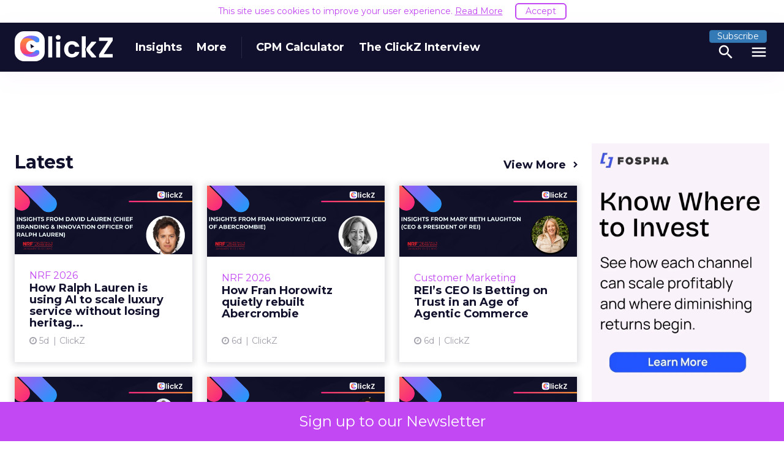

--- FILE ---
content_type: text/html; charset=UTF-8
request_url: https://www.clickz.com/
body_size: 20548
content:
<!DOCTYPE html>
<html lang="en-US">
<head>
    <meta charset="UTF-8">
    <meta name="viewport" content="width=device-width, initial-scale=1">
    <link rel="profile" href="http://gmpg.org/xfn/11">
    <link rel="apple-touch-icon" sizes="180x180" href="https://www.clickz.com/wp-content/themes/clickz/img/favicons/apple-touch-icon.png">
    <link rel="icon" type="image/png" sizes="32x32" href="https://www.clickz.com/wp-content/themes/clickz/img/favicons/favicon-32x32.png">
    <link rel="icon" type="image/png" sizes="16x16" href="https://www.clickz.com/wp-content/themes/clickz/img/favicons/favicon-16x16.png">
    <link rel="manifest" href="https://www.clickz.com/wp-content/themes/clickz/img/favicons/manifest.json">
    <link rel="mask-icon" href="https://www.clickz.com/wp-content/themes/clickz/img/favicons/safari-pinned-tab.svg" color="#11112d">
    <link rel="shortcut icon" href="https://www.clickz.com/wp-content/themes/clickz/img/favicons/favicon.ico">
    <meta name="msapplication-config" content="https://www.clickz.com/wp-content/themes/clickz/img/favicons/browserconfig.xml">
    <meta name="google-site-verification" content="FW868Iv4MfiBftuYsIOK32pQCg3U-_BL67GB8M2lZBI" />
    <meta name="theme-color" content="#11112d">
    <!--

     ██████╗██╗     ██╗ ██████╗██╗  ██╗███████╗
    ██╔════╝██║     ██║██╔════╝██║ ██╔╝╚══███╔╝
    ██║     ██║     ██║██║     █████╔╝   ███╔╝
    ██║     ██║     ██║██║     ██╔═██╗  ███╔╝
    ╚██████╗███████╗██║╚██████╗██║  ██╗███████╗
     ╚═════╝╚══════╝╚═╝ ╚═════╝╚═╝  ╚═╝╚══════╝

	 Built By
	 ——————————————————
	 Neldrine Dias
	 Edmon Bukalan

	 Designed By
	 ——————————————————
	 Michael Rosa

	 ——————————————————
	 (c) contentive.com

    -->
    <script type="text/javascript">
        var adblock = true;
        var cnt_ga_id = "UA-855593-1";
    </script>

    <script async src="https://securepubads.g.doubleclick.net/tag/js/gpt.js"></script>
    <script>
        window.googletag = window.googletag || {cmd: []};
        googletag.cmd.push(function() {

            googletag.defineSlot('/32611537/ClickZ_New/Leaderboard1', [[970, 90], [970, 250], [728, 90], [320, 50]], 'div-gpt-ad-1711176190541-0').addService(googletag.pubads());
            googletag.pubads().enableSingleRequest();
            googletag.enableServices();

            googletag.defineSlot('/32611537/ClickZ_New/Leaderboard2', [[320, 50], [970, 90], [970, 250], [728, 90]], 'div-gpt-ad-1711176487516-0').addService(googletag.pubads());
            googletag.pubads().enableSingleRequest();
            googletag.enableServices();
            
            googletag.defineSlot('/32611537/ClickZ_New/LeaderboardMiddle', [[728, 90], [970, 90], [970, 250], [320, 50]], 'div-gpt-ad-1711176791486-0').addService(googletag.pubads());
            googletag.pubads().enableSingleRequest();
            googletag.enableServices();

            
                googletag.defineSlot('/32611537/ClickZ_NEW2/HomepageMPU', [300, 250], 'div-gpt-ad-1714630302361-0').addService(googletag.pubads());
                googletag.pubads().enableSingleRequest();
                googletag.enableServices();
            
                googletag.defineSlot('/32611537/ClickZ_New/MPUHomepage2', [[300, 250], [300, 600]], 'div-gpt-ad-1711177200429-0').addService(googletag.pubads());
                googletag.pubads().enableSingleRequest();
                googletag.enableServices();

                googletag.defineSlot('/32611537/ClickZ_New/Listing_MPU', [300, 250], 'div-gpt-ad-1711000281245-0').addService(googletag.pubads());
                googletag.pubads().enableSingleRequest();
                googletag.enableServices();

                    });
    </script>

    <meta name='robots' content='index, follow, max-image-preview:large, max-snippet:-1, max-video-preview:-1' />
	<style>img:is([sizes="auto" i], [sizes^="auto," i]) { contain-intrinsic-size: 3000px 1500px }</style>
	
	<!-- This site is optimized with the Yoast SEO plugin v26.3 - https://yoast.com/wordpress/plugins/seo/ -->
	<title>Homepage - ClickZ</title>
	<link rel="canonical" href="https://www.clickz.com/" />
	<meta property="og:locale" content="en_US" />
	<meta property="og:type" content="website" />
	<meta property="og:title" content="Homepage - ClickZ" />
	<meta property="og:url" content="https://www.clickz.com/" />
	<meta property="og:site_name" content="ClickZ" />
	<meta property="article:modified_time" content="2025-12-19T14:06:26+00:00" />
	<meta name="twitter:card" content="summary_large_image" />
	<script type="application/ld+json" class="yoast-schema-graph">{"@context":"https://schema.org","@graph":[{"@type":"WebPage","@id":"https://www.clickz.com/","url":"https://www.clickz.com/","name":"Homepage - ClickZ","isPartOf":{"@id":"https://www.clickz.com/#website"},"datePublished":"2017-11-13T16:09:43+00:00","dateModified":"2025-12-19T14:06:26+00:00","breadcrumb":{"@id":"https://www.clickz.com/#breadcrumb"},"inLanguage":"en-US","potentialAction":[{"@type":"ReadAction","target":["https://www.clickz.com/"]}]},{"@type":"BreadcrumbList","@id":"https://www.clickz.com/#breadcrumb","itemListElement":[{"@type":"ListItem","position":1,"name":"Home"}]},{"@type":"WebSite","@id":"https://www.clickz.com/#website","url":"https://www.clickz.com/","name":"ClickZ","description":"","potentialAction":[{"@type":"SearchAction","target":{"@type":"EntryPoint","urlTemplate":"https://www.clickz.com/?s={search_term_string}"},"query-input":{"@type":"PropertyValueSpecification","valueRequired":true,"valueName":"search_term_string"}}],"inLanguage":"en-US"}]}</script>
	<!-- / Yoast SEO plugin. -->


		<!-- Google dataLayer -->
		<script>
					</script>
		<!-- End Google dataLayer -->
		<link rel='dns-prefetch' href='//pages.contentive.com' />
<link rel='dns-prefetch' href='//ajax.googleapis.com' />
<link rel='dns-prefetch' href='//maxcdn.bootstrapcdn.com' />
<link rel='dns-prefetch' href='//cdnjs.cloudflare.com' />
<link rel='dns-prefetch' href='//cdn.jsdelivr.net' />
<link rel='dns-prefetch' href='//s7.addthis.com' />
<link rel='dns-prefetch' href='//www.googletagmanager.com' />
<link rel='dns-prefetch' href='//fonts.googleapis.com' />
<link rel="alternate" type="application/rss+xml" title="ClickZ &raquo; Feed" href="https://www.clickz.com/feed/" />
<link rel="alternate" type="application/rss+xml" title="ClickZ &raquo; Comments Feed" href="https://www.clickz.com/comments/feed/" />
<script type="text/javascript">
/* <![CDATA[ */
window._wpemojiSettings = {"baseUrl":"https:\/\/s.w.org\/images\/core\/emoji\/16.0.1\/72x72\/","ext":".png","svgUrl":"https:\/\/s.w.org\/images\/core\/emoji\/16.0.1\/svg\/","svgExt":".svg","source":{"concatemoji":"https:\/\/www.clickz.com\/wp-includes\/js\/wp-emoji-release.min.js?ver=6.8.3"}};
/*! This file is auto-generated */
!function(s,n){var o,i,e;function c(e){try{var t={supportTests:e,timestamp:(new Date).valueOf()};sessionStorage.setItem(o,JSON.stringify(t))}catch(e){}}function p(e,t,n){e.clearRect(0,0,e.canvas.width,e.canvas.height),e.fillText(t,0,0);var t=new Uint32Array(e.getImageData(0,0,e.canvas.width,e.canvas.height).data),a=(e.clearRect(0,0,e.canvas.width,e.canvas.height),e.fillText(n,0,0),new Uint32Array(e.getImageData(0,0,e.canvas.width,e.canvas.height).data));return t.every(function(e,t){return e===a[t]})}function u(e,t){e.clearRect(0,0,e.canvas.width,e.canvas.height),e.fillText(t,0,0);for(var n=e.getImageData(16,16,1,1),a=0;a<n.data.length;a++)if(0!==n.data[a])return!1;return!0}function f(e,t,n,a){switch(t){case"flag":return n(e,"\ud83c\udff3\ufe0f\u200d\u26a7\ufe0f","\ud83c\udff3\ufe0f\u200b\u26a7\ufe0f")?!1:!n(e,"\ud83c\udde8\ud83c\uddf6","\ud83c\udde8\u200b\ud83c\uddf6")&&!n(e,"\ud83c\udff4\udb40\udc67\udb40\udc62\udb40\udc65\udb40\udc6e\udb40\udc67\udb40\udc7f","\ud83c\udff4\u200b\udb40\udc67\u200b\udb40\udc62\u200b\udb40\udc65\u200b\udb40\udc6e\u200b\udb40\udc67\u200b\udb40\udc7f");case"emoji":return!a(e,"\ud83e\udedf")}return!1}function g(e,t,n,a){var r="undefined"!=typeof WorkerGlobalScope&&self instanceof WorkerGlobalScope?new OffscreenCanvas(300,150):s.createElement("canvas"),o=r.getContext("2d",{willReadFrequently:!0}),i=(o.textBaseline="top",o.font="600 32px Arial",{});return e.forEach(function(e){i[e]=t(o,e,n,a)}),i}function t(e){var t=s.createElement("script");t.src=e,t.defer=!0,s.head.appendChild(t)}"undefined"!=typeof Promise&&(o="wpEmojiSettingsSupports",i=["flag","emoji"],n.supports={everything:!0,everythingExceptFlag:!0},e=new Promise(function(e){s.addEventListener("DOMContentLoaded",e,{once:!0})}),new Promise(function(t){var n=function(){try{var e=JSON.parse(sessionStorage.getItem(o));if("object"==typeof e&&"number"==typeof e.timestamp&&(new Date).valueOf()<e.timestamp+604800&&"object"==typeof e.supportTests)return e.supportTests}catch(e){}return null}();if(!n){if("undefined"!=typeof Worker&&"undefined"!=typeof OffscreenCanvas&&"undefined"!=typeof URL&&URL.createObjectURL&&"undefined"!=typeof Blob)try{var e="postMessage("+g.toString()+"("+[JSON.stringify(i),f.toString(),p.toString(),u.toString()].join(",")+"));",a=new Blob([e],{type:"text/javascript"}),r=new Worker(URL.createObjectURL(a),{name:"wpTestEmojiSupports"});return void(r.onmessage=function(e){c(n=e.data),r.terminate(),t(n)})}catch(e){}c(n=g(i,f,p,u))}t(n)}).then(function(e){for(var t in e)n.supports[t]=e[t],n.supports.everything=n.supports.everything&&n.supports[t],"flag"!==t&&(n.supports.everythingExceptFlag=n.supports.everythingExceptFlag&&n.supports[t]);n.supports.everythingExceptFlag=n.supports.everythingExceptFlag&&!n.supports.flag,n.DOMReady=!1,n.readyCallback=function(){n.DOMReady=!0}}).then(function(){return e}).then(function(){var e;n.supports.everything||(n.readyCallback(),(e=n.source||{}).concatemoji?t(e.concatemoji):e.wpemoji&&e.twemoji&&(t(e.twemoji),t(e.wpemoji)))}))}((window,document),window._wpemojiSettings);
/* ]]> */
</script>
<style id='wp-emoji-styles-inline-css' type='text/css'>

	img.wp-smiley, img.emoji {
		display: inline !important;
		border: none !important;
		box-shadow: none !important;
		height: 1em !important;
		width: 1em !important;
		margin: 0 0.07em !important;
		vertical-align: -0.1em !important;
		background: none !important;
		padding: 0 !important;
	}
</style>
<link rel='stylesheet' id='wp-block-library-css' href='https://www.clickz.com/wp-includes/css/dist/block-library/style.min.css?ver=6.8.3' type='text/css' media='all' />
<style id='classic-theme-styles-inline-css' type='text/css'>
/*! This file is auto-generated */
.wp-block-button__link{color:#fff;background-color:#32373c;border-radius:9999px;box-shadow:none;text-decoration:none;padding:calc(.667em + 2px) calc(1.333em + 2px);font-size:1.125em}.wp-block-file__button{background:#32373c;color:#fff;text-decoration:none}
</style>
<style id='global-styles-inline-css' type='text/css'>
:root{--wp--preset--aspect-ratio--square: 1;--wp--preset--aspect-ratio--4-3: 4/3;--wp--preset--aspect-ratio--3-4: 3/4;--wp--preset--aspect-ratio--3-2: 3/2;--wp--preset--aspect-ratio--2-3: 2/3;--wp--preset--aspect-ratio--16-9: 16/9;--wp--preset--aspect-ratio--9-16: 9/16;--wp--preset--color--black: #000000;--wp--preset--color--cyan-bluish-gray: #abb8c3;--wp--preset--color--white: #ffffff;--wp--preset--color--pale-pink: #f78da7;--wp--preset--color--vivid-red: #cf2e2e;--wp--preset--color--luminous-vivid-orange: #ff6900;--wp--preset--color--luminous-vivid-amber: #fcb900;--wp--preset--color--light-green-cyan: #7bdcb5;--wp--preset--color--vivid-green-cyan: #00d084;--wp--preset--color--pale-cyan-blue: #8ed1fc;--wp--preset--color--vivid-cyan-blue: #0693e3;--wp--preset--color--vivid-purple: #9b51e0;--wp--preset--gradient--vivid-cyan-blue-to-vivid-purple: linear-gradient(135deg,rgba(6,147,227,1) 0%,rgb(155,81,224) 100%);--wp--preset--gradient--light-green-cyan-to-vivid-green-cyan: linear-gradient(135deg,rgb(122,220,180) 0%,rgb(0,208,130) 100%);--wp--preset--gradient--luminous-vivid-amber-to-luminous-vivid-orange: linear-gradient(135deg,rgba(252,185,0,1) 0%,rgba(255,105,0,1) 100%);--wp--preset--gradient--luminous-vivid-orange-to-vivid-red: linear-gradient(135deg,rgba(255,105,0,1) 0%,rgb(207,46,46) 100%);--wp--preset--gradient--very-light-gray-to-cyan-bluish-gray: linear-gradient(135deg,rgb(238,238,238) 0%,rgb(169,184,195) 100%);--wp--preset--gradient--cool-to-warm-spectrum: linear-gradient(135deg,rgb(74,234,220) 0%,rgb(151,120,209) 20%,rgb(207,42,186) 40%,rgb(238,44,130) 60%,rgb(251,105,98) 80%,rgb(254,248,76) 100%);--wp--preset--gradient--blush-light-purple: linear-gradient(135deg,rgb(255,206,236) 0%,rgb(152,150,240) 100%);--wp--preset--gradient--blush-bordeaux: linear-gradient(135deg,rgb(254,205,165) 0%,rgb(254,45,45) 50%,rgb(107,0,62) 100%);--wp--preset--gradient--luminous-dusk: linear-gradient(135deg,rgb(255,203,112) 0%,rgb(199,81,192) 50%,rgb(65,88,208) 100%);--wp--preset--gradient--pale-ocean: linear-gradient(135deg,rgb(255,245,203) 0%,rgb(182,227,212) 50%,rgb(51,167,181) 100%);--wp--preset--gradient--electric-grass: linear-gradient(135deg,rgb(202,248,128) 0%,rgb(113,206,126) 100%);--wp--preset--gradient--midnight: linear-gradient(135deg,rgb(2,3,129) 0%,rgb(40,116,252) 100%);--wp--preset--font-size--small: 13px;--wp--preset--font-size--medium: 20px;--wp--preset--font-size--large: 36px;--wp--preset--font-size--x-large: 42px;--wp--preset--spacing--20: 0.44rem;--wp--preset--spacing--30: 0.67rem;--wp--preset--spacing--40: 1rem;--wp--preset--spacing--50: 1.5rem;--wp--preset--spacing--60: 2.25rem;--wp--preset--spacing--70: 3.38rem;--wp--preset--spacing--80: 5.06rem;--wp--preset--shadow--natural: 6px 6px 9px rgba(0, 0, 0, 0.2);--wp--preset--shadow--deep: 12px 12px 50px rgba(0, 0, 0, 0.4);--wp--preset--shadow--sharp: 6px 6px 0px rgba(0, 0, 0, 0.2);--wp--preset--shadow--outlined: 6px 6px 0px -3px rgba(255, 255, 255, 1), 6px 6px rgba(0, 0, 0, 1);--wp--preset--shadow--crisp: 6px 6px 0px rgba(0, 0, 0, 1);}:where(.is-layout-flex){gap: 0.5em;}:where(.is-layout-grid){gap: 0.5em;}body .is-layout-flex{display: flex;}.is-layout-flex{flex-wrap: wrap;align-items: center;}.is-layout-flex > :is(*, div){margin: 0;}body .is-layout-grid{display: grid;}.is-layout-grid > :is(*, div){margin: 0;}:where(.wp-block-columns.is-layout-flex){gap: 2em;}:where(.wp-block-columns.is-layout-grid){gap: 2em;}:where(.wp-block-post-template.is-layout-flex){gap: 1.25em;}:where(.wp-block-post-template.is-layout-grid){gap: 1.25em;}.has-black-color{color: var(--wp--preset--color--black) !important;}.has-cyan-bluish-gray-color{color: var(--wp--preset--color--cyan-bluish-gray) !important;}.has-white-color{color: var(--wp--preset--color--white) !important;}.has-pale-pink-color{color: var(--wp--preset--color--pale-pink) !important;}.has-vivid-red-color{color: var(--wp--preset--color--vivid-red) !important;}.has-luminous-vivid-orange-color{color: var(--wp--preset--color--luminous-vivid-orange) !important;}.has-luminous-vivid-amber-color{color: var(--wp--preset--color--luminous-vivid-amber) !important;}.has-light-green-cyan-color{color: var(--wp--preset--color--light-green-cyan) !important;}.has-vivid-green-cyan-color{color: var(--wp--preset--color--vivid-green-cyan) !important;}.has-pale-cyan-blue-color{color: var(--wp--preset--color--pale-cyan-blue) !important;}.has-vivid-cyan-blue-color{color: var(--wp--preset--color--vivid-cyan-blue) !important;}.has-vivid-purple-color{color: var(--wp--preset--color--vivid-purple) !important;}.has-black-background-color{background-color: var(--wp--preset--color--black) !important;}.has-cyan-bluish-gray-background-color{background-color: var(--wp--preset--color--cyan-bluish-gray) !important;}.has-white-background-color{background-color: var(--wp--preset--color--white) !important;}.has-pale-pink-background-color{background-color: var(--wp--preset--color--pale-pink) !important;}.has-vivid-red-background-color{background-color: var(--wp--preset--color--vivid-red) !important;}.has-luminous-vivid-orange-background-color{background-color: var(--wp--preset--color--luminous-vivid-orange) !important;}.has-luminous-vivid-amber-background-color{background-color: var(--wp--preset--color--luminous-vivid-amber) !important;}.has-light-green-cyan-background-color{background-color: var(--wp--preset--color--light-green-cyan) !important;}.has-vivid-green-cyan-background-color{background-color: var(--wp--preset--color--vivid-green-cyan) !important;}.has-pale-cyan-blue-background-color{background-color: var(--wp--preset--color--pale-cyan-blue) !important;}.has-vivid-cyan-blue-background-color{background-color: var(--wp--preset--color--vivid-cyan-blue) !important;}.has-vivid-purple-background-color{background-color: var(--wp--preset--color--vivid-purple) !important;}.has-black-border-color{border-color: var(--wp--preset--color--black) !important;}.has-cyan-bluish-gray-border-color{border-color: var(--wp--preset--color--cyan-bluish-gray) !important;}.has-white-border-color{border-color: var(--wp--preset--color--white) !important;}.has-pale-pink-border-color{border-color: var(--wp--preset--color--pale-pink) !important;}.has-vivid-red-border-color{border-color: var(--wp--preset--color--vivid-red) !important;}.has-luminous-vivid-orange-border-color{border-color: var(--wp--preset--color--luminous-vivid-orange) !important;}.has-luminous-vivid-amber-border-color{border-color: var(--wp--preset--color--luminous-vivid-amber) !important;}.has-light-green-cyan-border-color{border-color: var(--wp--preset--color--light-green-cyan) !important;}.has-vivid-green-cyan-border-color{border-color: var(--wp--preset--color--vivid-green-cyan) !important;}.has-pale-cyan-blue-border-color{border-color: var(--wp--preset--color--pale-cyan-blue) !important;}.has-vivid-cyan-blue-border-color{border-color: var(--wp--preset--color--vivid-cyan-blue) !important;}.has-vivid-purple-border-color{border-color: var(--wp--preset--color--vivid-purple) !important;}.has-vivid-cyan-blue-to-vivid-purple-gradient-background{background: var(--wp--preset--gradient--vivid-cyan-blue-to-vivid-purple) !important;}.has-light-green-cyan-to-vivid-green-cyan-gradient-background{background: var(--wp--preset--gradient--light-green-cyan-to-vivid-green-cyan) !important;}.has-luminous-vivid-amber-to-luminous-vivid-orange-gradient-background{background: var(--wp--preset--gradient--luminous-vivid-amber-to-luminous-vivid-orange) !important;}.has-luminous-vivid-orange-to-vivid-red-gradient-background{background: var(--wp--preset--gradient--luminous-vivid-orange-to-vivid-red) !important;}.has-very-light-gray-to-cyan-bluish-gray-gradient-background{background: var(--wp--preset--gradient--very-light-gray-to-cyan-bluish-gray) !important;}.has-cool-to-warm-spectrum-gradient-background{background: var(--wp--preset--gradient--cool-to-warm-spectrum) !important;}.has-blush-light-purple-gradient-background{background: var(--wp--preset--gradient--blush-light-purple) !important;}.has-blush-bordeaux-gradient-background{background: var(--wp--preset--gradient--blush-bordeaux) !important;}.has-luminous-dusk-gradient-background{background: var(--wp--preset--gradient--luminous-dusk) !important;}.has-pale-ocean-gradient-background{background: var(--wp--preset--gradient--pale-ocean) !important;}.has-electric-grass-gradient-background{background: var(--wp--preset--gradient--electric-grass) !important;}.has-midnight-gradient-background{background: var(--wp--preset--gradient--midnight) !important;}.has-small-font-size{font-size: var(--wp--preset--font-size--small) !important;}.has-medium-font-size{font-size: var(--wp--preset--font-size--medium) !important;}.has-large-font-size{font-size: var(--wp--preset--font-size--large) !important;}.has-x-large-font-size{font-size: var(--wp--preset--font-size--x-large) !important;}
:where(.wp-block-post-template.is-layout-flex){gap: 1.25em;}:where(.wp-block-post-template.is-layout-grid){gap: 1.25em;}
:where(.wp-block-columns.is-layout-flex){gap: 2em;}:where(.wp-block-columns.is-layout-grid){gap: 2em;}
:root :where(.wp-block-pullquote){font-size: 1.5em;line-height: 1.6;}
</style>
<link rel='stylesheet' id='cnt-marketo-css' href='https://www.clickz.com/wp-content/plugins/cnt-marketo/css/cnt-marketo.min.css?ver=6.8.3' type='text/css' media='all' />
<link rel='stylesheet' id='clz-bootstrap-css' href='https://www.clickz.com/wp-content/themes/clickz/css/bootstrap.min.css?ver=6.8.3' type='text/css' media='all' />
<link rel='stylesheet' id='clz-style-css' href='https://www.clickz.com/wp-content/themes/clickz/css/main.css?ver=1763897002' type='text/css' media='all' />
<link rel='stylesheet' id='clz-slick--css-css' href='//cdnjs.cloudflare.com/ajax/libs/slick-carousel/1.6.0/slick.min.css?ver=6.8.3' type='text/css' media='all' />
<link rel='stylesheet' id='clz-slick--css-theme-css' href='//cdnjs.cloudflare.com/ajax/libs/slick-carousel/1.6.0/slick-theme.min.css?ver=6.8.3' type='text/css' media='all' />
<link rel='stylesheet' id='clz-fonts-css' href='https://fonts.googleapis.com/css2?family=Montserrat%3Awght%40300%3B400%3B500%3B700%3B800&#038;display=swap&#038;ver=6.8.3' type='text/css' media='all' />
<link rel='stylesheet' id='clz-fonts--material-icons-css' href='//fonts.googleapis.com/icon?family=Material+Icons&#038;ver=6.8.3' type='text/css' media='all' />
<link rel='stylesheet' id='clz-fonts--font-awesome-css' href='//maxcdn.bootstrapcdn.com/font-awesome/4.7.0/css/font-awesome.min.css?ver=6.8.3' type='text/css' media='all' />
<script type="text/javascript" src="//pages.contentive.com/js/forms2/js/forms2.min.js?ver=6.8.3" id="marketo-forms-js"></script>
<script type="text/javascript" src="//ajax.googleapis.com/ajax/libs/jquery/1.12.4/jquery.min.js?ver=28092017" id="jquery-js"></script>
<script type="text/javascript" src="https://www.clickz.com/wp-content/plugins/cnt-marketo/includes/../js/jquery.base64.min.js?ver=6.8.3" id="jquery-base64-js"></script>
<script type="text/javascript" src="https://www.clickz.com/wp-content/themes/clickz/js/jquery.show-more.min.js?ver=6.8.3" id="clz-readmore-ui--js-js"></script>
<script type="text/javascript" src="https://www.clickz.com/wp-content/themes/clickz/js/adframe.min.js?ver=28092017" id="clz-ads-js"></script>
<script type="text/javascript" src="https://www.clickz.com/wp-content/themes/clickz/js/canvas-ad.min.js?ver=28092017" id="clz-canvas-ads-js"></script>
<script type="text/javascript" src="https://www.clickz.com/wp-content/themes/clickz/js/priorityPlus.min.js?ver=28092017" id="clz-pp-nav-js"></script>
<script type="text/javascript" src="https://www.clickz.com/wp-content/themes/clickz/js/nav.min.js?ver=28092017" id="clz-nav-js"></script>
<script type="text/javascript" src="https://www.clickz.com/wp-content/themes/clickz/js/heading-scripts.min.js?ver=6.8.3" id="js-heading-scripts-js"></script>
<script type="text/javascript" src="https://www.clickz.com/wp-content/themes/clickz/js/jquery.cookiebar.min.js?ver=2020012704" id="clz-cookie-bar-js"></script>
<script type="text/javascript" src="https://www.clickz.com/wp-content/themes/clickz/js/jquery.signupbar.js?ver=20250201" id="clz-signup-bar-js"></script>
<script type="text/javascript" src="https://www.clickz.com/wp-content/themes/clickz/js/viewability.min.js?ver=6.8.3" id="js-ad-viewability-js"></script>
<script type="text/javascript" src="//cdnjs.cloudflare.com/ajax/libs/jquery-scrolldepth/1.0.0/jquery.scrolldepth.min.js?ver=6.8.3" id="js-scroll-depth-js"></script>
<script type="text/javascript" src="//cdnjs.cloudflare.com/ajax/libs/js-cookie/2.1.4/js.cookie.min.js?ver=28092017" id="js-cookie-js"></script>
<script type="text/javascript" id="jquery-transit-js-extra">
/* <![CDATA[ */
var MyAjax = {"ajaxurl":"https:\/\/www.clickz.com\/wp-admin\/admin-ajax.php","postID":"","ajaxnonce":"dcb3ab7fd6","share_email_nonce":"4a109ba7f4"};
/* ]]> */
</script>
<script type="text/javascript" src="//cdnjs.cloudflare.com/ajax/libs/jquery.transit/0.9.12/jquery.transit.min.js?ver=28092017" id="jquery-transit-js"></script>

<!-- Google tag (gtag.js) snippet added by Site Kit -->
<!-- Google Analytics snippet added by Site Kit -->
<script type="text/javascript" src="https://www.googletagmanager.com/gtag/js?id=G-LETFR9RK2G" id="google_gtagjs-js" async></script>
<script type="text/javascript" id="google_gtagjs-js-after">
/* <![CDATA[ */
window.dataLayer = window.dataLayer || [];function gtag(){dataLayer.push(arguments);}
gtag("set","linker",{"domains":["www.clickz.com"]});
gtag("js", new Date());
gtag("set", "developer_id.dZTNiMT", true);
gtag("config", "G-LETFR9RK2G");
 window._googlesitekit = window._googlesitekit || {}; window._googlesitekit.throttledEvents = []; window._googlesitekit.gtagEvent = (name, data) => { var key = JSON.stringify( { name, data } ); if ( !! window._googlesitekit.throttledEvents[ key ] ) { return; } window._googlesitekit.throttledEvents[ key ] = true; setTimeout( () => { delete window._googlesitekit.throttledEvents[ key ]; }, 5 ); gtag( "event", name, { ...data, event_source: "site-kit" } ); }; 
/* ]]> */
</script>
<link rel="https://api.w.org/" href="https://www.clickz.com/wp-json/" /><link rel="alternate" title="JSON" type="application/json" href="https://www.clickz.com/wp-json/wp/v2/pages/114265" /><link rel="EditURI" type="application/rsd+xml" title="RSD" href="https://www.clickz.com/xmlrpc.php?rsd" />
<link rel='shortlink' href='https://www.clickz.com/' />
<link rel="alternate" title="oEmbed (JSON)" type="application/json+oembed" href="https://www.clickz.com/wp-json/oembed/1.0/embed?url=https%3A%2F%2Fwww.clickz.com%2F" />
<link rel="alternate" title="oEmbed (XML)" type="text/xml+oembed" href="https://www.clickz.com/wp-json/oembed/1.0/embed?url=https%3A%2F%2Fwww.clickz.com%2F&#038;format=xml" />
        <script>
            function cnt_marketo_email_form_submit(uniqid)
            {
                var form = jQuery('.cnt-marketo-email-form-'+uniqid);
                
                if (form.attr('action'))
                    return true;

                form.find('.cnt-marketo-email-form-submit')
                        .addClass('show-loader')
                        .removeClass('hide-loader')
                        .prop('disabled', true)

                var data = form.serializeArray();
                data.push({ name: 'action', value: 'submit_marketo_email_form'});

                jQuery.post(MyAjax.ajaxurl, data, function(response) {
                    jQuery('.cnt-marketo-email-form-error-'+uniqid).text('');

                    if(response.error) {
                        jQuery('.cnt-marketo-email-form-error-'+uniqid).text(response.message);
                    } 
                    else {
                        form.trigger('success'); 

                        if (response.redirect_url) {
                            form.attr('action', response.redirect_url); 
                            form.submit();
                            return true;
                        }
                        else if (response.ty) {
                            jQuery('.cnt-marketo-email-form-container-'+uniqid).html(response.ty);
                        }
                    }

                    form.find('.cnt-marketo-email-form-submit')
                        .addClass('hide-loader')
                        .removeClass('show-loader')
                        .prop('disabled', false);

                }, 'json');

                return false;
            }
            </script>
        <meta name="generator" content="Site Kit by Google 1.166.0" />        <style>

        </style>
            <script>
        var cnt_logger_ip = "66.249.73.4";
    </script>
        		<!-- Google targeting -->
		<script>
			googletag.cmd.push(function () {
				                googletag.pubads().setTargeting('pagetype', ['home']);
			
					});
		</script>
		<!-- End Google targeting -->
				<style type="text/css" id="wp-custom-css">
			.clikz-mpu-ad img {
    max-width: 100%;
    max-height: 250px;
}
.postid-268444.single-resources .company-logo {
    margin: 0 auto 40px auto;
    max-width: 150px;
    display: none;
}
@media(max-width:992px){
.header-ad-slot-clickz img {
    max-width: 100%;
    max-height: 100%;
    padding: 10px;
}
}


/* ========== CZ Marketo form fixes (WordPress only) ========== */

/* 0) Kill theme's fake checkbox skins so text doesn't overlap */
.cnt-marketo-form-container .mktoForm .mktoCheckboxList label::before,
.cnt-marketo-form-container .mktoForm .mktoCheckboxList label::after,
.cnt-marketo-form-container .mktoForm .mktoRadioList label::before,
.cnt-marketo-form-container .mktoForm .mktoRadioList label::after {
  content: none !important;
}

/* 1) Undo the theme's width:40% that crushes the row */
.cnt-marketo-form-container .mktoForm .mktoFormRow.has-checkbox .mktoCheckboxList,
.cnt-marketo-form-container .mktoForm .mktoFormRow[class*="gDPROptin"] .mktoCheckboxList {
  width: 32px !important;       /* small fixed column for the box */
  padding: 0 !important;
  float: none !important;        /* don't float the checkbox list */
}

/* 2) Make the actual input visible & spaced */
.cnt-marketo-form-container .mktoForm .mktoCheckboxList input[type="checkbox"],
.cnt-marketo-form-container .mktoForm .mktoRadioList input[type="radio"] {
  position: static !important;
  opacity: 1 !important;
  appearance: auto !important;
  -webkit-appearance: auto !important;
  width: auto !important;
  height: auto !important;
  margin: 2px 8px 0 0 !important;
  transform: none !important;
  clip: auto !important;
}

/* 3) Align input + (empty) Marketo label cleanly */
.cnt-marketo-form-container .mktoForm .mktoCheckboxList label,
.cnt-marketo-form-container .mktoForm .mktoRadioList label {
  display: inline-flex !important;
  align-items: center !important;
  gap: 6px !important;
  margin: 0 0 8px 0 !important;
  line-height: 1.4 !important;
  text-indent: 0 !important;
  background: none !important;
}

/* 4) Keep the “text block” column free to take space */
.cnt-marketo-form-container .mktoForm .mktoFormRow.has-checkbox .mktoHtmlText {
  width: auto !important;        /* override inline 700px if needed */
  max-width: 100% !important;
	padding-left: 0.5em;
}

/* 5) Optional: normalize the row container so columns sit side-by-side */
.cnt-marketo-form-container .mktoForm .mktoFormRow.has-checkbox {
  display: flex !important;
  align-items: flex-start !important;
  gap: 10px !important;
  flex-wrap: nowrap !important;
}

/* Ensure the first column (descriptor with the checkbox) doesn't grow */
.cnt-marketo-form-container .mktoForm .mktoFormRow.has-checkbox .mktoFieldDescriptor {
  flex: 0 0 auto !important;
}

/* Ensure the text column can fill the remaining width */
.cnt-marketo-form-container .mktoForm .mktoFormRow.has-checkbox > .mktoFormCol {
  flex: 1 1 0% !important;
}

/* 6) (Optional) Kill the inline form width so it never stretches ridiculously */
.cnt-marketo-form-container [id^="cnt-marketo-form-"][style*="width:"] {
  width: 100% !important;
}

/* Space between checkbox and its descriptive text */
.cnt-marketo-form-container .mktoForm .mktoFormRow.has-checkbox .mktoHtmlText {
  padding-left: 2.5em!important;   /* or try 0.5em if you want it relative to font-size */
}		</style>
		
    <!-- Google Tag Manager - TEMPORARILY DISABLED -->
        <!-- End Google Tag Manager - TEMPORARILY DISABLED -->

	<!-- Adserver code -->
	


	<!-- End Adserver code -->
</head>

<body class="home wp-singular page-template page-template-page-blocks page-template-page-blocks-php page page-id-114265 wp-theme-clickz">
<!-- Google Tag Manager (noscript) - TEMPORARILY DISABLED -->
<!-- End Google Tag Manager (noscript) - TEMPORARILY DISABLED -->

<div class="nav">
    <div class="nav__logo">
        <a href="https://www.clickz.com"><span class="logo"></span></a>
    </div>
    <div class="nav__menu">
        <div class="menu-secondary-container"><ul itemscope itemtype="http://www.schema.org/SiteNavigationElement" id="menu-secondary" class="nav__menu--primary"><li itemprop="name"  class="menu-item menu-item-type-custom menu-item-object-custom menu-item-272304"><a itemprop="url"  href="https://www.clickz.com/type/news/">Insights</a></li>
<li class="nav__menu-responsive"><a href="#">More</a><ul class="nav__menu--dropdown"></ul></li></ul></div>        <div class="menu-primary-container"><ul id="menu-primary" class="nav__menu--secondary"><li id="menu-item-270475" class="menu-item menu-item-type-custom menu-item-object-custom menu-item-270475"><a href="https://www.clickz.com/static/cpm-calculator">CPM Calculator</a></li>
<li id="menu-item-272306" class="menu-item menu-item-type-post_type menu-item-object-page menu-item-272306"><a href="https://www.clickz.com/the-clickz-interview/">The ClickZ Interview</a></li>
<li id="menu-item-272300" class="menu-item menu-item-type-custom menu-item-object-custom menu-item-has-children menu-item-272300"><a href="#">Events Hub</a>
<ul class="sub-menu">
	<li id="menu-item-272319" class="menu-item menu-item-type-post_type menu-item-object-page menu-item-272319"><a href="https://www.clickz.com/events-hub-2026/">Events Hub 2026</a></li>
	<li id="menu-item-272302" class="menu-item menu-item-type-post_type menu-item-object-page menu-item-272302"><a href="https://www.clickz.com/events-hub-2025/">Events Hub 2025</a></li>
</ul>
</li>
<li id="menu-item-269763" class="menu-item menu-item-type-post_type menu-item-object-page menu-item-269763"><a href="https://www.clickz.com/clickz-content-calendar/">Content Calendar 2026</a></li>
</ul></div>
    </div>

    <div class="nav__icons">
        <ul class="nav__icons-menu">
            <li class="nav__icons-menu-signup">
                                    <a class="btn btn-primary subscribe" href="https://www.clickz.com/subscription-cz.html" target="">Subscribe</a>
                            </li>
            <li class="nav__icons-menu-search">
                <a href="#"><i class="material-icons">search</i></a>
                <div class="nav__search" itemscope itemtype="http://schema.org/WebSite">
                    <meta itemprop="url" content="https://www.clickz.com/"/>
                    <form role="search" method="get" class="nav__search-container" action="https://www.clickz.com/" itemprop="potentialAction" itemscope itemtype="http://schema.org/SearchAction">
                        <meta itemprop="target" content="https://www.clickz.com/?s={s}"/>
                        <input itemprop="query-input" type="search" value="" name="s" placeholder="What are you searching for?">
                        <button class="nav__search-btn" type="submit"><i class="material-icons">search</i></button>
                    </form>
                </div>
            </li>
            <li class="nav__icons-menu-menu"><a href="#"><i class="material-icons">menu</i></a></li>
        </ul>
    </div>
</div>

<div class="menu__overlay mo">
    <div class="mo__container">
        <div class="mo__header">
            <div class="mo__logo">
                <div class="logo__container">
                    <span class="logo"></span>
                </div>
            </div>
            <div class="mo__close">
                <div class="mo__close-btn">
                    <i class="material-icons">close</i>
                </div>
            </div>
        </div>
        <div class="container">
            <div class="row">
                <div class="col-md-12">
                    <form role="search" method="get" class="mo__search">
                        <input class="mo__search-input" type="search" value="" name="s" placeholder="What are you searching for?">
                    </form>
                </div>
            </div>
            <div class="row">
                <!-- Social -->
                <div class="col-md-12" style="margin-bottom: 20px;">
                    <div class="mo__social" style="text-align:center;">
                        <h4>Follow us</h4>
                                                <ul class="mo__social-nav">
                                                            <li>
                                    <a href="https://www.linkedin.com/company/clickz-com">
                                        <span class="mo__social-title">LinkedIn</span>
                                        <i class="fa fa-linkedin" aria-hidden="true"></i>                                    </a>
                                </li>
                                                            <li>
                                    <a href="https://www.youtube.com/@cz.clickzmedia">
                                        <span class="mo__social-title">Youtube</span>
                                        <i class="fa fa-youtube" aria-hidden="true"></i>                                    </a>
                                </li>
                                                            <li>
                                    <a href="https://www.tiktok.com/@clickz_official">
                                        <span class="mo__social-title">TikTok</span>
                                        <i class="fa fa-tiktok" aria-hidden="true"></i>                                    </a>
                                </li>
                                                            <li>
                                    <a href="https://www.instagram.com/clickz_official/reels/">
                                        <span class="mo__social-title">Instagram</span>
                                        <i class="fa fa-instagram" aria-hidden="true"></i>                                    </a>
                                </li>
                                                            <li>
                                    <a href="https://x.com/ClickZ">
                                        <span class="mo__social-title">X</span>
                                        <i class="fa fa-twitter" aria-hidden="true"></i>                                    </a>
                                </li>
                                                            <li>
                                    <a href="https://www.facebook.com/clickz">
                                        <span class="mo__social-title">Facebook</span>
                                        <i class="fa fa-facebook" aria-hidden="true"></i>                                    </a>
                                </li>
                                                    </ul>
                    </div>
                </div>
            </div>
            <div class="row mo__row">
                <div class="col-md-3 mo__nav-container mo__nav--single">
                    <ul class="mo__nav">
                        <li class="mo__nav-link--media"><a href="https://www.clickz.com/news">News & Insights</a> <i class="mo__nav-expand material-icons" data-target=".mo__nav_media">keyboard_arrow_down</i></li>
                        <li class="mo__nav-link mo__nav__resources"><a href="https://www.clickz.com/category/case-study">Case Studies</a></li>
                        <li class="mo__nav-link mo__nav__resources"><a href="https://www.clickz.com/resources">Resources</a></li>
                        <li class="mo__nav-link mo__nav__resources"><a href="https://www.clickz.com/events">Virtual Events</a></li>
                        <li class="mo__nav-link mo__nav__resources"><a href="https://www.clickz.com/resources/types/podcast/">Podcasts</a></li>
                        <li class="mo__nav-link mo__nav__events"><a href="https://www.clickz.com/tech-talks">Tech Talks (New)</a></li>
                        <li class="mo__nav-link mo__nav__events"><a href="https://www.clickz.com/static/about-us">About us</a></li>
                        <li class="mo__nav-link mo__nav__events"><a href="https://www.clickz.com/contact-us">Contact us</a></li>
                        <li class="mo__nav-link mo__nav__events"><a href="#newsletter-modal">Subscribe to newsletter</a></li>
                        <li class="mo__nav-link mo__nav__events"><a href="https://engage.clickz.com/">Promote your business</a></li>
                        <li class="mo__nav-link mo__nav__events"><a href="https://www.clickz.com/cookie-policy">Cookie Policy</a></li>
                        <li class="mo__nav-link mo__nav__events"><a href="https://www.clickz.com/privacy-policy">Privacy Policy</a></li>
                        <li class="mo__nav-link mo__nav__events"><a href="https://www.clickz.com/general-website-terms-of-use">Terms & Conditions</a></li>
                        <li class="mo__nav-link mo__nav__events"><a href="https://www.clickz.com/clickz-advisory-board">ClickZ Advisory Board</a></li>
                    </ul>
                </div>
                <!-- Categories -->
                <div class="col-md-9 mo__nav-container-group mo__nav_media">
                    <div class="menu-burger-menu-container"><div class="col-md-3 mo__nav-container"><h4><a title="Strategy" href="https://www.clickz.com/category/strategy/">Strategy</a></h4><ul class="mo__nav mo__nav--has-children"><li><a href="https://www.clickz.com/category/strategy/account-based-marketing/">Account-based marketing</a></li><li><a href="https://www.clickz.com/category/strategy/acquistion/">Acquisition</a></li><li><a href="https://www.clickz.com/category/strategy/attribution/">Attribution</a></li><li><a href="https://www.clickz.com/category/strategy/automation/">Automation</a></li><li><a href="https://www.clickz.com/category/strategy/b2b/">B2B</a></li><li><a href="https://www.clickz.com/category/strategy/b2c/">B2C</a></li><li><a href="https://www.clickz.com/category/strategy/brand-awareness/">Brand awareness</a></li><li><a href="https://www.clickz.com/category/strategy/brand-utility/">Brand utility</a></li><li><a href="https://www.clickz.com/category/strategy/change-management/">Change management</a></li><li><a href="https://www.clickz.com/category/strategy/collaboration-strategy/">Collaboration</a></li><li><a href="https://www.clickz.com/category/strategy/competition/">Competition</a></li><li><a href="https://www.clickz.com/category/strategy/content-strategy-2/">Content</a></li><li><a href="https://www.clickz.com/category/strategy/crm/">CRM</a></li><li><a href="https://www.clickz.com/category/strategy/data-management/">Data management</a></li><li><a href="https://www.clickz.com/category/strategy/data-regulations/">Data regulations</a></li><li><a href="https://www.clickz.com/category/strategy/design/">Design</a></li><li><a href="https://www.clickz.com/category/strategy/digital-asset-management/">Digital asset management</a></li><li><a href="https://www.clickz.com/category/strategy/digital-transformation-strategy/">Digital transformation</a></li><li><a href="https://www.clickz.com/category/strategy/dtc/">DTC</a></li><li><a href="https://www.clickz.com/category/strategy/ecommerce-strategy/">Ecommerce</a></li><li><a href="https://www.clickz.com/category/strategy/educating-leadership/">Educating leadership</a></li><li><a href="https://www.clickz.com/category/strategy/email-strategy-2/">Email</a></li><li><a href="https://www.clickz.com/category/strategy/ethical-marketing/">Ethical marketing</a></li><li><a href="https://www.clickz.com/category/strategy/inclusive-marketing/">Inclusive marketing</a></li><li><a href="https://www.clickz.com/category/strategy/influencer-marketing/">Influencer Marketing</a></li><li><a href="https://www.clickz.com/category/strategy/lead-generation/">Lead generation</a></li><li><a href="https://www.clickz.com/category/strategy/leadership/">Leadership</a></li><li><a href="https://www.clickz.com/category/strategy/loyalty/">Loyalty</a></li><li><a href="https://www.clickz.com/category/strategy/marketing-budget/">Marketing budget</a></li><li><a href="https://www.clickz.com/category/strategy/media-strategy/">Media</a></li><li><a href="https://www.clickz.com/category/strategy/multichannel/">Multichannel</a></li><li><a href="https://www.clickz.com/category/strategy/omnichannel/">Omnichannel</a></li><li><a href="https://www.clickz.com/category/strategy/online-advertising/">Online advertising</a></li><li><a href="https://www.clickz.com/category/strategy/people-and-skills/">People and skills</a></li><li><a href="https://www.clickz.com/category/strategy/performance-marketing/">Performance marketing</a></li><li><a href="https://www.clickz.com/category/strategy/personalization/">Personalization</a></li><li><a href="https://www.clickz.com/category/strategy/ppc/">PPC</a></li><li><a href="https://www.clickz.com/category/strategy/recession/">Recession</a></li><li><a href="https://www.clickz.com/category/strategy/retention/">Retention</a></li><li><a href="https://www.clickz.com/category/strategy/roi/">ROI</a></li><li><a href="https://www.clickz.com/category/strategy/search-strategy/">Search</a></li><li><a href="https://www.clickz.com/category/strategy/social-media-strategy-2/">Social media</a></li><li><a href="https://www.clickz.com/category/strategy/sonic-branding/">Sonic Branding</a></li><li><a href="https://www.clickz.com/category/strategy/sustainable-marketing/">Sustainable marketing</a></li><li><a href="https://www.clickz.com/category/strategy/third-party-cookie/">Third-party cookie</a></li><li><a href="https://www.clickz.com/category/strategy/video-strategy-2/">Video</a></li><li><a href="https://www.clickz.com/category/strategy/website/">Website</a></li></ul></div></li>
<div class="col-md-3 mo__nav-container"><h4><a title="Innovation" href="https://www.clickz.com/category/innovation/">Innovation</a></h4><ul class="mo__nav mo__nav--has-children"><li><a href="https://www.clickz.com/category/innovation/artificial-intelligence/">Artificial intelligence</a></li><li><a href="https://www.clickz.com/category/innovation/augmented-reality/">Augmented reality</a></li><li><a href="https://www.clickz.com/category/innovation/chatbots-innovation/">Chatbots</a></li><li><a href="https://www.clickz.com/category/innovation/disruptive-martech/">Disruptive MarTech</a></li><li><a href="https://www.clickz.com/category/innovation/emerging-technology-innovation/">Emerging technology</a></li><li><a href="https://www.clickz.com/category/innovation/machine-learning/">Machine learning</a></li><li><a href="https://www.clickz.com/category/innovation/mobile-innovation/">Mobile</a></li><li><a href="https://www.clickz.com/category/innovation/social-media-innovation/">Social media</a></li><li><a href="https://www.clickz.com/category/innovation/virtual-reality/">Virtual reality</a></li><li><a href="https://www.clickz.com/category/innovation/voice-search/">Voice search</a></li></ul></div></li>
<div class="col-md-3 mo__nav-container"><h4><a title="Insights" href="https://www.clickz.com/category/insights/">Insights</a></h4><ul class="mo__nav mo__nav--has-children"><li><a href="https://www.clickz.com/category/insights/actionable-analysis-insights/">Actionable analysis</a></li><li><a href="https://www.clickz.com/category/insights/analytics-insights/">Analytics</a></li><li><a href="https://www.clickz.com/category/insights/brand-experience/">Brand experience</a></li><li><a href="https://www.clickz.com/category/insights/customer-behaviour/">Customer behaviour</a></li><li><a href="https://www.clickz.com/category/insights/customer-experience/">Customer experience</a></li><li><a href="https://www.clickz.com/category/insights/customer-insights/">Customer insights</a></li><li><a href="https://www.clickz.com/category/insights/customer-journey/">Customer journey</a></li><li><a href="https://www.clickz.com/category/insights/data-insights/">Data insights</a></li><li><a href="https://www.clickz.com/category/insights/fractional-cmo/">Fractional CMO</a></li><li><a href="https://www.clickz.com/category/insights/predictive-analytics/">Predictive analytics</a></li><li><a href="https://www.clickz.com/category/insights/trends-insights/">Trends</a></li><li><a href="https://www.clickz.com/category/insights/ui/">UI</a></li><li><a href="https://www.clickz.com/category/insights/ux/">UX</a></li></ul></div></li>
<div class="col-md-3 mo__nav-container"><h4><a title="Stats &amp; Tools" href="http://www.clickz.com/category/stats/">Stats &#038; Tools</a></h4>
<ul class=" mo__nav mo__nav--has-children" >
<li><a title="CPA calculator" href="https://www.clickz.com/media-planning-for-ecpa-and-other-performance-metrics/61622/">CPA calculator</a></li></li>
<li><a title="CPM Calculator" href="https://www.clickz.com/static/cpm-calculator/">CPM Calculator</a></li></li>
<li><a title="ROI Calculator" href="https://www.clickz.com/static/website-optimization-roi-calculator">ROI Calculator</a></li></li>

</ul></div>
</li>
</div>                </div>

                <!-- Spacer -->
                <div class="mo__nav-spacer"><ul class="mo__nav"></ul></div>

                <!-- Information -->
                <div class="col-md-3 mo__nav-container">
                                    </div>
            </div>
        </div>
    </div>
</div>
<div class="ad__canvas-payload ad__canvas--hidden">
    <link href="https://fonts.googleapis.com/css?family=Open+Sans:300" rel="stylesheet">
    <div class="ad__canvas--block"></div>
    <div class="ad__canvas" id="ca_container">
        <a id="ca_block-link" href="#" target="_blank"></a>
        <div class="ad__canvas-container">
            <div class="container">
                <div class="ad__canvas-content">
                    <h2 id="ca_heading"></h2>
                    <a id="ca_cta" href="#" class="btn" target="_blank"></a>
                </div>
                <div id="ca_logo" class="ad__canvas-logo"></div>
            </div>
        </div>
    </div>
</div>
<div class="ad__canvas-payload-script" id="takeover-ad-slot">
    <script>
        googletag.cmd.push(function() { googletag.display('takeover-ad-slot'); });
    </script>
</div>
		<div data-adslot="header-ad-slot" class="ad__slot--leaderboard">
		<div class="container--leaderboard-ad">
			<div id="div-gpt-ad-1711176190541-0" style='min-width: 320px; min-height: 50px;'>
			<script>
				googletag.cmd.push(function() { googletag.display('div-gpt-ad-1711176190541-0'); });
			</script>
		</div>
		</div>
	</div>
<div class="container">
    
                
                
                                                    	<div class="section row spacer ">
		<div class="col-md-12">
            				<div class="section__heading">
					<h2>Latest</h2>

                    						<a class="section__view-more" href="https://www.clickz.com/type/news/">View More</a>
                    
																																																	</div>
            		</div>
		<div class="section__ab-container">
            
                                
    <div class="section__ab-col__9">
                                            <div class="section__ab col-lg-4 col-md-4 col-sm-6 col-xs-12">
                		<div class="ab flip-card " >
    <div class="ab__single  flip-card-inner">
		<div class="flip-card-front">
						<a class="ab__link" href="https://www.clickz.com/how-ralph-lauren-is-using-ai-to-scale-luxury-service-without-losing-heritage/272361/" target="_self">How Ralph Lauren is using AI to scale luxury service without losing heritage</a>
            	        <div class="ab__thumbnail lazy" data-bg="url('https://www.clickz.com/wp-content/uploads/2026/01/NEW-WP-CZ-thumbnail-12.png')">
							</div>
	        	        				<div class="ab__content">
																																						<span class="ab__category">NRF 2026</span>
																			<div class="ab__top_content">
							<h4>
																	How Ralph Lauren is using AI to scale luxury service without losing heritag...
															</h4>
																				</div>
										<div class="ab_btm_content">
																								<div class="ab__info">
														<span class="ab__info_time"><i class="fa fa-clock-o" aria-hidden="true"></i> 5d</span>
																						<span class="ab__info_author">
									ClickZ
								</span>
													</div> 
											</div>
				</div>
									</div>
		<div class="flip-card-back">
			<a href="https://www.clickz.com/how-ralph-lauren-is-using-ai-to-scale-luxury-service-without-losing-heritage/272361/"   target="_self" class="ab__link"></a>
			<h3>How Ralph Lauren is using AI to scale luxury servi...</h3>
			<p>At NRF 2026, Ralph Lauren and Microsoft shared how "Ask Ralph" brings brand heritage into conversational commerce, and what it teaches marketers about...</p>
			<a class="btn btn-primary" href="https://www.clickz.com/how-ralph-lauren-is-using-ai-to-scale-luxury-service-without-losing-heritage/272361/" target="_self">View article</a>
		</div>
    </div>
</div>
            </div>
                                            <div class="section__ab col-lg-4 col-md-4 col-sm-6 col-xs-12">
                		<div class="ab flip-card " >
    <div class="ab__single  flip-card-inner">
		<div class="flip-card-front">
						<a class="ab__link" href="https://www.clickz.com/how-fran-horowitz-quietly-rebuilt-abercrombie/272354/" target="_self">How Fran Horowitz quietly rebuilt Abercrombie</a>
            	        <div class="ab__thumbnail lazy" data-bg="url('https://www.clickz.com/wp-content/uploads/2026/01/NEW-WP-CZ-thumbnail-11.png')">
							</div>
	        	        				<div class="ab__content">
																																						<span class="ab__category">NRF 2026</span>
																			<div class="ab__top_content">
							<h4>
																	How Fran Horowitz quietly rebuilt Abercrombie
															</h4>
																				</div>
										<div class="ab_btm_content">
																								<div class="ab__info">
														<span class="ab__info_time"><i class="fa fa-clock-o" aria-hidden="true"></i> 6d</span>
																						<span class="ab__info_author">
									ClickZ
								</span>
													</div> 
											</div>
				</div>
									</div>
		<div class="flip-card-back">
			<a href="https://www.clickz.com/how-fran-horowitz-quietly-rebuilt-abercrombie/272354/"   target="_self" class="ab__link"></a>
			<h3>How Fran Horowitz quietly rebuilt Abercrombie</h3>
			<p>NRF 2026 Visionary award winner Fran Horowitz shares how humility, customer listening, and team autonomy powered Abercrombie’s turnaround and what com...</p>
			<a class="btn btn-primary" href="https://www.clickz.com/how-fran-horowitz-quietly-rebuilt-abercrombie/272354/" target="_self">View article</a>
		</div>
    </div>
</div>
            </div>
                                            <div class="section__ab col-lg-4 col-md-4 col-sm-6 col-xs-12">
                		<div class="ab flip-card " >
    <div class="ab__single  flip-card-inner">
		<div class="flip-card-front">
						<a class="ab__link" href="https://www.clickz.com/reis-new-ceo-is-betting-on-trust-in-an-age-of-agentic-commerce/272352/" target="_self">REI’s CEO Is Betting on Trust in an Age of Agentic Commerce</a>
            	        <div class="ab__thumbnail lazy" data-bg="url('https://www.clickz.com/wp-content/uploads/2026/01/NEW-WP-CZ-thumbnail-10.png')">
							</div>
	        	        				<div class="ab__content">
																																						<span class="ab__category">Customer Marketing</span>
																			<div class="ab__top_content">
							<h4>
																	REI’s CEO Is Betting on Trust in an Age of Agentic Commerce
															</h4>
																				</div>
										<div class="ab_btm_content">
																								<div class="ab__info">
														<span class="ab__info_time"><i class="fa fa-clock-o" aria-hidden="true"></i> 6d</span>
																						<span class="ab__info_author">
									ClickZ
								</span>
													</div> 
											</div>
				</div>
									</div>
		<div class="flip-card-back">
			<a href="https://www.clickz.com/reis-new-ceo-is-betting-on-trust-in-an-age-of-agentic-commerce/272352/"   target="_self" class="ab__link"></a>
			<h3>REI’s CEO Is Betting on Trust in an Age of Agentic...</h3>
			<p>As AI reshapes commerce, REI’s CEO - Mary Beth Laughton, argues that trust and human expertise, not technology, will define the next era of retail. Re...</p>
			<a class="btn btn-primary" href="https://www.clickz.com/reis-new-ceo-is-betting-on-trust-in-an-age-of-agentic-commerce/272352/" target="_self">View article</a>
		</div>
    </div>
</div>
            </div>
                                            <div class="section__ab col-lg-4 col-md-4 col-sm-6 col-xs-12">
                		<div class="ab flip-card " >
    <div class="ab__single  flip-card-inner">
		<div class="flip-card-front">
						<a class="ab__link" href="https://www.clickz.com/the-great-scale-up-retailers-going-all-in-on-in-store/272347/" target="_self">The Great Scale-Up: Retailers Going All In on In-Store</a>
            	        <div class="ab__thumbnail lazy" data-bg="url('https://www.clickz.com/wp-content/uploads/2026/01/NEW-WP-CZ-thumbnail-9.png')">
							</div>
	        	        				<div class="ab__content">
																																						<span class="ab__category">Commerce &amp; Sales</span>
																			<div class="ab__top_content">
							<h4>
																	The Great Scale-Up: Retailers Going All In on In-Store
															</h4>
																				</div>
										<div class="ab_btm_content">
																								<div class="ab__info">
														<span class="ab__info_time"><i class="fa fa-clock-o" aria-hidden="true"></i> 7d</span>
																						<span class="ab__info_author">
									ClickZ
								</span>
													</div> 
											</div>
				</div>
									</div>
		<div class="flip-card-back">
			<a href="https://www.clickz.com/the-great-scale-up-retailers-going-all-in-on-in-store/272347/"   target="_self" class="ab__link"></a>
			<h3>The Great Scale-Up: Retailers Going All In on In-S...</h3>
			<p>In-store retail media is no longer a “does it work?” question. It’s a “can you operate it?” question. At NRF, leaders from CVS, Loblaw, and STRATACACH...</p>
			<a class="btn btn-primary" href="https://www.clickz.com/the-great-scale-up-retailers-going-all-in-on-in-store/272347/" target="_self">View article</a>
		</div>
    </div>
</div>
            </div>
                                            <div class="section__ab col-lg-4 col-md-4 col-sm-6 col-xs-12">
                		<div class="ab flip-card " >
    <div class="ab__single  flip-card-inner">
		<div class="flip-card-front">
						<a class="ab__link" href="https://www.clickz.com/what-fanatics-and-dicks-sporting-goods-reveal-about-the-next-era-of-retail-marketing/272336/" target="_self">What Fanatics and Dick’s Sporting Goods reveal about the next era of retail marketing</a>
            	        <div class="ab__thumbnail lazy" data-bg="url('https://www.clickz.com/wp-content/uploads/2026/01/NEW-WP-CZ-thumbnail-7.png')">
							</div>
	        	        				<div class="ab__content">
																																						<span class="ab__category">Advertising &amp; Promotion</span>
																			<div class="ab__top_content">
							<h4>
																	What Fanatics and Dick’s Sporting Goods reveal about the next era of retail...
															</h4>
																				</div>
										<div class="ab_btm_content">
																								<div class="ab__info">
														<span class="ab__info_time"><i class="fa fa-clock-o" aria-hidden="true"></i> 1w</span>
																						<span class="ab__info_author">
									ClickZ
								</span>
													</div> 
											</div>
				</div>
									</div>
		<div class="flip-card-back">
			<a href="https://www.clickz.com/what-fanatics-and-dicks-sporting-goods-reveal-about-the-next-era-of-retail-marketing/272336/"   target="_self" class="ab__link"></a>
			<h3>What Fanatics and Dick’s Sporting Goods reveal abo...</h3>
			<p>Fanatics and Dick’s Sporting Goods are taking opposite paths, one digital, one physical, but their retail marketing strategy is built on the same idea...</p>
			<a class="btn btn-primary" href="https://www.clickz.com/what-fanatics-and-dicks-sporting-goods-reveal-about-the-next-era-of-retail-marketing/272336/" target="_self">View article</a>
		</div>
    </div>
</div>
            </div>
                                            <div class="section__ab col-lg-4 col-md-4 col-sm-6 col-xs-12">
                		<div class="ab flip-card " >
    <div class="ab__single  flip-card-inner">
		<div class="flip-card-front">
						<a class="ab__link" href="https://www.clickz.com/building-the-ai-ready-enterprise-how-jd-sports-is-scaling-smarter/272323/" target="_self">Building the AI-ready enterprise: How JD Sports is scaling smarter</a>
            	        <div class="ab__thumbnail lazy" data-bg="url('https://www.clickz.com/wp-content/uploads/2026/01/NEW-WP-CZ-thumbnail-6.png')">
							</div>
	        	        				<div class="ab__content">
																																						<span class="ab__category">AI</span>
																			<div class="ab__top_content">
							<h4>
																	Building the AI-ready enterprise: How JD Sports is scaling smarter
															</h4>
																				</div>
										<div class="ab_btm_content">
																								<div class="ab__info">
														<span class="ab__info_time"><i class="fa fa-clock-o" aria-hidden="true"></i> 1w</span>
																						<span class="ab__info_author">
									ClickZ
								</span>
													</div> 
											</div>
				</div>
									</div>
		<div class="flip-card-back">
			<a href="https://www.clickz.com/building-the-ai-ready-enterprise-how-jd-sports-is-scaling-smarter/272323/"   target="_self" class="ab__link"></a>
			<h3>Building the AI-ready enterprise: How JD Sports is...</h3>
			<p>Agentic commerce and GEO are coming fast, but JD Sports argues the real advantage is operational: clean data and order management that keeps the custo...</p>
			<a class="btn btn-primary" href="https://www.clickz.com/building-the-ai-ready-enterprise-how-jd-sports-is-scaling-smarter/272323/" target="_self">View article</a>
		</div>
    </div>
</div>
            </div>
            </div>

            <div class="section__ab-col__3">
                                                                                                                            
                            
                                        
                                                                                                                                                                                                                                                                                                                                                                            
                        
            <div class="section__ab section__ab--sponsor col-xs-12 col-sm-6 col-md-4 col-lg-12">
                <div class="homepage-sponsor-banner ab-banner-variant-a" data-location="homepage_sidebar" data-split="50" style="margin-top: -70px; display: none;">
                                            <a href="https://www.fospha.com/case-studies/carparts?utm_campaign=28904471-ClickZ%20%C3%97%20Fospha%2060-Day%20Experiment&utm_source=ClickZ" 
                           class="clickz-sponsor-link" 
                           target="_blank">
                            <img src="https://www.clickz.com/wp-content/uploads/2025/12/Proving_Incremental_Growth_at_Scale_800x1800.webp" 
                                 class="img-responsive" 
                                 alt="Sponsor Banner"
                                 style="max-width: min(320px, 100%); max-height: min(640px, 100%);" />
                        </a>
                                    </div>
            </div>
                
                                                                                                                                                                                                                                                                                                                                                                            
                        
            <div class="section__ab section__ab--sponsor col-xs-12 col-sm-6 col-md-4 col-lg-12">
                <div class="homepage-sponsor-banner ab-banner-variant-b" data-location="homepage_sidebar" data-split="50" style="margin-top: -70px; display: none;">
                                            <a href="https://www.fospha.com/platform/beam?utm_campaign=28904471-ClickZ%20%C3%97%20Fospha%2060-Day%20Experiment&utm_source=ClickZ" 
                           class="clickz-sponsor-link" 
                           target="_blank">
                            <img src="https://www.clickz.com/wp-content/uploads/2025/12/Know_Where_to_Invest_800x1800.webp" 
                                 class="img-responsive" 
                                 alt="Sponsor Banner"
                                 style="max-width: min(300px, 100%); max-height: min(520px, 100%);" />
                        </a>
                                    </div>
            </div>
                                                                        
                                    
            
                                <div class="ad__container ad__container--2">
	<div id="homepage-skyscraper">
	<script>
	googletag.cmd.push(function() { googletag.display('homepage-skyscraper'); });
	</script>
	</div>
</div>
            
        </div>

    
		</div>
	</div>
        
                
                
                
                

                
                
    
                
                
                
                
                                        	<div class="section row spacer section__one">
		<div class="col-md-12">
            				<div class="section__heading">
					<h2>Event Highlights</h2>

                    						<a class="section__view-more" href="https://www.clickz.com/category/marketing/event-highlights/">View More</a>
                    
																																				</div>
            		</div>
		<div class="section__ab-container">
            
                                
    <div class="section__ab-col__9">
                                            <div class="section__ab col-lg-4 col-md-4 col-sm-6 col-xs-12">
                		<div class="ab flip-card " >
    <div class="ab__single  flip-card-inner">
		<div class="flip-card-front">
						<a class="ab__link" href="https://www.clickz.com/advance-2025-opened-in-new-york-with-a-call-for-reinvention/270170/" target="_self">Advance 2025 Opened in New York with a Call for Reinvention</a>
            	        <div class="ab__thumbnail lazy" data-bg="url('https://www.clickz.com/wp-content/uploads/2025/10/eTail-13-768x435.png')">
							</div>
	        	        				<div class="ab__content">
																																						<span class="ab__category">event highlights</span>
																			<div class="ab__top_content">
							<h4>
																	Advance 2025 Opened in New York with a Call for Reinvention
															</h4>
																				</div>
										<div class="ab_btm_content">
																								<div class="ab__info">
														<span class="ab__info_time"><i class="fa fa-clock-o" aria-hidden="true"></i> 4m</span>
																														<span class="ab__info_author">
									ClickZ
																	</span>
																					</div> 
											</div>
				</div>
									</div>
		<div class="flip-card-back">
			<a href="https://www.clickz.com/advance-2025-opened-in-new-york-with-a-call-for-reinvention/270170/"   target="_self" class="ab__link"></a>
			<h3>Advance 2025 Opened in New York with a Call for Re...</h3>
			<p>Smartly CEO Laura Desmond opened Advance 2025 with a call for AI-driven reinvention, urging marketers to act decisively in the AI era. Read More...</p>
			<a class="btn btn-primary" href="https://www.clickz.com/advance-2025-opened-in-new-york-with-a-call-for-reinvention/270170/" target="_self">View article</a>
		</div>
    </div>
</div>
            </div>
                                            <div class="section__ab col-lg-4 col-md-4 col-sm-6 col-xs-12">
                		<div class="ab flip-card " >
    <div class="ab__single  flip-card-inner">
		<div class="flip-card-front">
						<a class="ab__link" href="https://www.clickz.com/beyond-the-click-how-marketers-can-now-rethink-measurement/270142/" target="_self">Beyond the Click: How Marketers Can Now Rethink Measurement</a>
            	        <div class="ab__thumbnail lazy" data-bg="url('https://www.clickz.com/wp-content/uploads/2025/09/Bobsguide-article-images-6-768x432.jpg')">
							</div>
	        	        				<div class="ab__content">
																																						<span class="ab__category">Digital Marketing</span>
																			<div class="ab__top_content">
							<h4>
																	Beyond the Click: How Marketers Can Now Rethink Measurement
															</h4>
																				</div>
										<div class="ab_btm_content">
																								<div class="ab__info">
														<span class="ab__info_time"><i class="fa fa-clock-o" aria-hidden="true"></i> 4m</span>
																														<span class="ab__info_author">
									ClickZ
																	</span>
																					</div> 
											</div>
				</div>
									</div>
		<div class="flip-card-back">
			<a href="https://www.clickz.com/beyond-the-click-how-marketers-can-now-rethink-measurement/270142/"   target="_self" class="ab__link"></a>
			<h3>Beyond the Click: How Marketers Can Now Rethink Me...</h3>
			<p>Insights from a ClickZ event with Fospha and Google on the future of advertising measurement Read More...</p>
			<a class="btn btn-primary" href="https://www.clickz.com/beyond-the-click-how-marketers-can-now-rethink-measurement/270142/" target="_self">View article</a>
		</div>
    </div>
</div>
            </div>
                                            <div class="section__ab col-lg-4 col-md-4 col-sm-6 col-xs-12">
                		<div class="ab flip-card " >
    <div class="ab__single  flip-card-inner">
		<div class="flip-card-front">
						<a class="ab__link" href="https://www.clickz.com/what-cannes-2025-got-right-and-missed-about-brand/270079/" target="_self">What Cannes 2025 Got Right (and Missed) About Brand</a>
            	        <div class="ab__thumbnail lazy" data-bg="url('https://www.clickz.com/wp-content/uploads/2025/10/ChatGPT_Image_Jun_24__2025__09_18_31_PM-768x512.png')">
							</div>
	        	        				<div class="ab__content">
																																						<span class="ab__category">event highlights</span>
																			<div class="ab__top_content">
							<h4>
																	What Cannes 2025 Got Right (and Missed) About Brand
															</h4>
																				</div>
										<div class="ab_btm_content">
																								<div class="ab__info">
														<span class="ab__info_time"><i class="fa fa-clock-o" aria-hidden="true"></i> 7m</span>
																														<span class="ab__info_author">
									ClickZ
																	</span>
																					</div> 
											</div>
				</div>
									</div>
		<div class="flip-card-back">
			<a href="https://www.clickz.com/what-cannes-2025-got-right-and-missed-about-brand/270079/"   target="_self" class="ab__link"></a>
			<h3>What Cannes 2025 Got Right (and Missed) About Bran...</h3>
			<p>By Sam Carter, CEO of Fospha Read More...</p>
			<a class="btn btn-primary" href="https://www.clickz.com/what-cannes-2025-got-right-and-missed-about-brand/270079/" target="_self">View article</a>
		</div>
    </div>
</div>
            </div>
                                            <div class="section__ab col-lg-4 col-md-4 col-sm-6 col-xs-12">
                		<div class="ab flip-card " >
    <div class="ab__single  flip-card-inner">
		<div class="flip-card-front">
						<a class="ab__link" href="https://www.clickz.com/the-retail-imperative-data-ai-and-the-new-consumer-reality/270043/" target="_self">The Retail Imperative: Data, AI and the New Consumer Reality</a>
            	        <div class="ab__thumbnail lazy" data-bg="url('https://www.clickz.com/wp-content/uploads/2025/10/eTail__3_-768x435.png')">
							</div>
	        	        				<div class="ab__content">
																																						<span class="ab__category">event highlights</span>
																			<div class="ab__top_content">
							<h4>
																	The Retail Imperative: Data, AI and the New Consumer Reality
															</h4>
																				</div>
										<div class="ab_btm_content">
																								<div class="ab__info">
														<span class="ab__info_time"><i class="fa fa-clock-o" aria-hidden="true"></i> 8m</span>
																														<span class="ab__info_author">
									ClickZ
																	</span>
																					</div> 
											</div>
				</div>
									</div>
		<div class="flip-card-back">
			<a href="https://www.clickz.com/the-retail-imperative-data-ai-and-the-new-consumer-reality/270043/"   target="_self" class="ab__link"></a>
			<h3>The Retail Imperative: Data, AI and the New Consum...</h3>
			<p>Retailers used to worry about whether customers would migrate online. Today they fret about whether their data can keep up. From New York to LA, the t...</p>
			<a class="btn btn-primary" href="https://www.clickz.com/the-retail-imperative-data-ai-and-the-new-consumer-reality/270043/" target="_self">View article</a>
		</div>
    </div>
</div>
            </div>
                                            <div class="section__ab col-lg-4 col-md-4 col-sm-6 col-xs-12">
                		<div class="ab flip-card " >
    <div class="ab__single  flip-card-inner">
		<div class="flip-card-front">
						<a class="ab__link" href="https://www.clickz.com/ces-2025-wrapped-for-marketers/269971/" target="_self">CES 2025 Wrapped For Marketers</a>
            	        <div class="ab__thumbnail lazy" data-bg="url('https://www.clickz.com/wp-content/uploads/2025/10/ces_piece-768x432.png')">
							</div>
	        	        				<div class="ab__content">
																																						<span class="ab__category">event highlights</span>
																			<div class="ab__top_content">
							<h4>
																	CES 2025 Wrapped For Marketers
															</h4>
																				</div>
										<div class="ab_btm_content">
																								<div class="ab__info">
														<span class="ab__info_time"><i class="fa fa-clock-o" aria-hidden="true"></i> 1y</span>
																														<span class="ab__info_author">
									ClickZ
																	</span>
																					</div> 
											</div>
				</div>
									</div>
		<div class="flip-card-back">
			<a href="https://www.clickz.com/ces-2025-wrapped-for-marketers/269971/"   target="_self" class="ab__link"></a>
			<h3>CES 2025 Wrapped For Marketers</h3>
			<p>AI, IoT, and immersive tech are changing how brands connect with consumers Read More...</p>
			<a class="btn btn-primary" href="https://www.clickz.com/ces-2025-wrapped-for-marketers/269971/" target="_self">View article</a>
		</div>
    </div>
</div>
            </div>
            </div>

            <div class="section__ab-col__3">
                                                                                            
                                    
            
                                                                    
                <div class="section__ab section__ab--ad col-xs-12 col-sm-6 col-md-4 col-lg-12">
                                                                                <div class="ad__container ad__container--1">
	<div id="ROS-MPU-top"></div>
	</div>
                                    </div>

            
        </div>

    
		</div>
	</div>
        
                
                

                
                
                        </div>
	<div data-adslot="header-ad-slot" class="ad__slot--leaderboard">
		<div class="container--leaderboard-ad">
			<div id='div-gpt-ad-1711176487516-0' style='min-width: 320px; min-height: 50px;'>
				<script>
					googletag.cmd.push(function() { googletag.display('div-gpt-ad-1711176487516-0'); });
				</script>
			</div>
		</div>
	</div>
<script type="speculationrules">
{"prefetch":[{"source":"document","where":{"and":[{"href_matches":"\/*"},{"not":{"href_matches":["\/wp-*.php","\/wp-admin\/*","\/wp-content\/uploads\/*","\/wp-content\/*","\/wp-content\/plugins\/*","\/wp-content\/themes\/clickz\/*","\/*\\?(.+)"]}},{"not":{"selector_matches":"a[rel~=\"nofollow\"]"}},{"not":{"selector_matches":".no-prefetch, .no-prefetch a"}}]},"eagerness":"conservative"}]}
</script>
	<!-- LinkedIn Insight Tag -->
	<script type="text/javascript">
	_linkedin_partner_id = "9138209";
	window._linkedin_data_partner_ids = window._linkedin_data_partner_ids || [];
	window._linkedin_data_partner_ids.push(_linkedin_partner_id);
	</script>
	<script type="text/javascript">
	(function(l) {
	if (!l){window.lintrk = function(a,b){window.lintrk.q.push([a,b])};
	window.lintrk.q=[]}
	var s = document.getElementsByTagName("script")[0];
	var b = document.createElement("script");
	b.type = "text/javascript";b.async = true;
	b.src = "https://snap.licdn.com/li.lms-analytics/insight.min.js";
	s.parentNode.insertBefore(b, s);})(window.lintrk);
	</script>
	<noscript>
	<img height="1" width="1" style="display:none;" alt="" src="https://px.ads.linkedin.com/collect/?pid=9138209&fmt=gif" />
	</noscript>
	<!-- End LinkedIn Insight Tag -->
	<script type="text/javascript" src="//maxcdn.bootstrapcdn.com/bootstrap/3.3.7/js/bootstrap.min.js?ver=28092017" id="clz-bootstrap-js"></script>
<script type="text/javascript" src="//cdnjs.cloudflare.com/ajax/libs/slick-carousel/1.6.0/slick.min.js?ver=28092017" id="clz-slick--js-js"></script>
<script type="text/javascript" src="https://www.clickz.com/wp-content/themes/clickz/js/slick-sliders.js?ver=28092017" id="clz-slick-include-js"></script>
<script type="text/javascript" src="//cdn.jsdelivr.net/npm/intersection-observer@0.5.1/intersection-observer.js?ver=28092017" id="clz-lazy-load--polyfill-js"></script>
<script type="text/javascript" src="//cdn.jsdelivr.net/npm/vanilla-lazyload@11.0.3/dist/lazyload.min.js?ver=28092017" id="clz-lazy-load-js"></script>
<script type="text/javascript" src="https://www.clickz.com/wp-content/themes/clickz/js/main.js?ver=2020021000" id="clz-main-js"></script>
<script type="text/javascript" src="https://www.clickz.com/wp-content/themes/clickz/js/ab-banner-test.js?ver=1764051544" id="clz-ab-banner-test-js"></script>
<script type="text/javascript" id="clz-scroll-js-extra">
/* <![CDATA[ */
var myAjax = {"ajaxurl":"https:\/\/www.clickz.com\/wp-admin\/admin-ajax.php"};
/* ]]> */
</script>
<script type="text/javascript" src="https://www.clickz.com/wp-content/themes/clickz/js/scroll.min.js?ver=20190409" id="clz-scroll-js"></script>
<script type="text/javascript" id="clz-scroll-js-after">
/* <![CDATA[ */
var post_ids = [272361, 272354, 272352, 272347, 272336, 272323, 272332, 272321, 272312, 272309];
/* ]]> */
</script>
<script type="text/javascript" src="//s7.addthis.com/js/300/addthis_widget.js?ver=28092017#pubid=ra-5a02d221a9f78384" id="add-this-js"></script>
<script type="text/javascript" src="https://www.clickz.com/wp-content/themes/clickz/js/logger.min.js?ver=14022022" id="clz-logger-js"></script>

<!-- Newsletter Modal -->
<!--div id="newsletter-modal" class="modal modal__newsletter fade" role="dialog">
    <div class="modal-dialog">
        <button type="button" class="close" data-dismiss="modal"><i class="material-icons">close</i></button>
        <div class="modal-content">
            <div class="modal-body">
                <div class="row">
                    <div class="col-md-4 col-lg-4">
                        <h2>Subscribe to the latest news & insights</h2>
                    </div>
                    <div class="col-md-8 col-lg-8 newsletter-modal-mkto">
                        <--?php echo do_shortcode('[marketo_form id=1104][/marketo_form]'); ?>
                    </div>
                </div>
            </div>
        </div>
    </div>
</div>
 <-- End Newsletter Modal -->



<!---Pre Footer -->
<!---End Pre Footer -->
<footer class="footer ">
    <div class="container">
        <div class="row footer__info-container">

                        <div class="col-md-2 col-sm-4 footer__col_1">
                <ul itemscope itemtype="http://www.schema.org/SiteNavigationElement" id="menu-footer-column-4" class="footer__site-links"><li itemprop="name"  id="menu-item-114260" class="menu-item menu-item-type-taxonomy menu-item-object-category menu-item-has-children menu-item-114260 dropdown"><a itemprop="url"  title="Stats &amp; Tools" href="https://www.clickz.com/category/stats/" data-href="#submenu_114260">Stats &#038; Tools<i class="material-icons">keyboard_arrow_down</i></a><ul role="menu" id="submenu_114260" class="collapse sub-menu">	<li itemprop="name"  id="menu-item-114261" class="menu-item menu-item-type-post_type menu-item-object-page menu-item-114261"><a itemprop="url"  title="CPM Calculator" href="https://www.clickz.com/static/cpm-calculator/">CPM Calculator</a></li>
	<li itemprop="name"  id="menu-item-114262" class="menu-item menu-item-type-post_type menu-item-object-post menu-item-114262"><a itemprop="url"  title="CPA Calculator" href="https://www.clickz.com/media-planning-for-ecpa-and-other-performance-metrics/61622/">CPA Calculator</a></li>
	<li itemprop="name"  id="menu-item-114273" class="menu-item menu-item-type-post_type menu-item-object-page menu-item-114273"><a itemprop="url"  title="ROI Calculator" href="https://www.clickz.com/static/website-optimization-roi-calculator">ROI Calculator</a></li>
</ul>
</li>
</ul>            </div>

            <div class="col-md-2 col-sm-4">
                <div class="footer__site-links"><ul>
<li itemprop="name"  id="menu-item-210729" class="menu-item-210729"><a itemprop="url" ></a></li>
<li itemprop="name"  id="menu-item-220221" class="menu-item-220221"><a itemprop="url" ></a></li>
<li itemprop="name"  id="menu-item-269464" class="menu-item-269464"><a itemprop="url" ></a></li>
<li itemprop="name"  id="menu-item-217015" class="menu-item-217015"><a itemprop="url" ></a></li>
<li itemprop="name"  id="menu-item-109882" class="menu-item-109882"><a itemprop="url" ></a></li>
<li itemprop="name"  id="menu-item-260684" class="menu-item-260684"><a itemprop="url" ></a></li>
<li itemprop="name"  id="menu-item-96099" class="menu-item-96099"><a itemprop="url" ></a></li>
<li itemprop="name"  id="menu-item-96109" class="menu-item-96109"><a itemprop="url" ></a></li>
<li itemprop="name"  id="menu-item-6214" class="menu-item-6214"><a itemprop="url" ></a></li>
<li itemprop="name"  id="menu-item-965" class="menu-item-965"><a itemprop="url" ></a></li>
<li itemprop="name"  id="menu-item-28456" class="menu-item-28456"><a itemprop="url" ></a></li>
<li itemprop="name"  id="menu-item-247044" class="menu-item-247044"><a itemprop="url" ></a></li>
<li itemprop="name"  id="menu-item-264374" class="menu-item-264374"><a itemprop="url" ></a></li>
<li itemprop="name"  id="menu-item-265209" class="menu-item-265209"><a itemprop="url" ></a></li>
<li itemprop="name"  id="menu-item-264846" class="menu-item-264846"><a itemprop="url" ></a></li>
<li itemprop="name"  id="menu-item-264842" class="menu-item-264842"><a itemprop="url" ></a></li>
<li itemprop="name"  id="menu-item-256402" class="menu-item-256402"><a itemprop="url" ></a></li>
<li itemprop="name"  id="menu-item-210629" class="menu-item-210629"><a itemprop="url" ></a></li>
<li itemprop="name"  id="menu-item-213710" class="menu-item-213710"><a itemprop="url" ></a></li>
<li itemprop="name"  id="menu-item-106854" class="menu-item-106854"><a itemprop="url" ></a></li>
<li itemprop="name"  id="menu-item-210765" class="menu-item-210765"><a itemprop="url" ></a></li>
<li itemprop="name"  id="menu-item-210627" class="menu-item-210627"><a itemprop="url" ></a></li>
<li itemprop="name"  id="menu-item-213708" class="menu-item-213708"><a itemprop="url" ></a></li>
<li itemprop="name"  id="menu-item-28453" class="menu-item-28453"><a itemprop="url" ></a></li>
<li itemprop="name"  id="menu-item-265935" class="menu-item-265935"><a itemprop="url" ></a></li>
<li itemprop="name"  id="menu-item-220673" class="menu-item-220673"><a itemprop="url" ></a></li>
<li itemprop="name"  id="menu-item-262311" class="menu-item-262311"><a itemprop="url" ></a></li>
<li itemprop="name"  id="menu-item-214842" class="menu-item-214842"><a itemprop="url" ></a></li>
<li itemprop="name"  id="menu-item-264462" class="menu-item-264462"><a itemprop="url" ></a></li>
<li itemprop="name"  id="menu-item-219200" class="menu-item-219200"><a itemprop="url" ></a></li>
<li itemprop="name"  id="menu-item-210735" class="menu-item-210735"><a itemprop="url" ></a></li>
<li itemprop="name"  id="menu-item-224021" class="menu-item-224021"><a itemprop="url" ></a></li>
<li itemprop="name"  id="menu-item-956" class="menu-item-956"><a itemprop="url" ></a></li>
<li itemprop="name"  id="menu-item-213951" class="menu-item-213951"><a itemprop="url" ></a></li>
<li itemprop="name"  id="menu-item-28455" class="menu-item-28455"><a itemprop="url" ></a></li>
<li itemprop="name"  id="menu-item-28466" class="menu-item-28466"><a itemprop="url" ></a></li>
<li itemprop="name"  id="menu-item-28473" class="menu-item-28473"><a itemprop="url" ></a></li>
<li itemprop="name"  id="menu-item-262226" class="menu-item-262226"><a itemprop="url" ></a></li>
<li itemprop="name"  id="menu-item-262848" class="menu-item-262848"><a itemprop="url" ></a></li>
<li itemprop="name"  id="menu-item-265376" class="menu-item-265376"><a itemprop="url" ></a></li>
<li itemprop="name"  id="menu-item-265041" class="menu-item-265041"><a itemprop="url" ></a></li>
<li itemprop="name"  id="menu-item-260267" class="menu-item-260267"><a itemprop="url" ></a></li>
<li itemprop="name"  id="menu-item-251399" class="menu-item-251399"><a itemprop="url" ></a></li>
<li itemprop="name"  id="menu-item-210740" class="menu-item-210740"><a itemprop="url" ></a></li>
<li itemprop="name"  id="menu-item-259423" class="menu-item-259423"><a itemprop="url" ></a></li>
<li itemprop="name"  id="menu-item-214844" class="menu-item-214844"><a itemprop="url" ></a></li>
<li itemprop="name"  id="menu-item-210767" class="menu-item-210767"><a itemprop="url" ></a></li>
<li itemprop="name"  id="menu-item-210774" class="menu-item-210774"><a itemprop="url" ></a></li>
<li itemprop="name"  id="menu-item-112350" class="menu-item-112350"><a itemprop="url" ></a></li>
<li itemprop="name"  id="menu-item-265321" class="menu-item-265321"><a itemprop="url" ></a></li>
<li itemprop="name"  id="menu-item-210619" class="menu-item-210619"><a itemprop="url" ></a></li>
<li itemprop="name"  id="menu-item-210698" class="menu-item-210698"><a itemprop="url" ></a></li>
<li itemprop="name"  id="menu-item-262077" class="menu-item-262077"><a itemprop="url" ></a></li>
<li itemprop="name"  id="menu-item-265097" class="menu-item-265097"><a itemprop="url" ></a></li>
<li itemprop="name"  id="menu-item-259733" class="menu-item-259733"><a itemprop="url" ></a></li>
<li itemprop="name"  id="menu-item-210750" class="menu-item-210750"><a itemprop="url" ></a></li>
<li itemprop="name"  id="menu-item-257922" class="menu-item-257922"><a itemprop="url" ></a></li>
<li itemprop="name"  id="menu-item-257194" class="menu-item-257194"><a itemprop="url" ></a></li>
<li itemprop="name"  id="menu-item-981" class="menu-item-981"><a itemprop="url" ></a></li>
<li itemprop="name"  id="menu-item-5" class="menu-item-5"><a itemprop="url" ></a></li>
<li itemprop="name"  id="menu-item-15" class="menu-item-15"><a itemprop="url" ></a></li>
<li itemprop="name"  id="menu-item-262897" class="menu-item-262897"><a itemprop="url" ></a></li>
<li itemprop="name"  id="menu-item-216673" class="menu-item-216673"><a itemprop="url" ></a></li>
<li itemprop="name"  id="menu-item-260191" class="menu-item-260191"><a itemprop="url" ></a></li>
<li itemprop="name"  id="menu-item-93639" class="menu-item-93639"><a itemprop="url" ></a></li>
<li itemprop="name"  id="menu-item-91721" class="menu-item-91721"><a itemprop="url" ></a></li>
<li itemprop="name"  id="menu-item-91870" class="menu-item-91870"><a itemprop="url" ></a></li>
<li itemprop="name"  id="menu-item-103093" class="menu-item-103093"><a itemprop="url" ></a></li>
<li itemprop="name"  id="menu-item-103337" class="menu-item-103337"><a itemprop="url" ></a></li>
<li itemprop="name"  id="menu-item-102435" class="menu-item-102435"><a itemprop="url" ></a></li>
<li itemprop="name"  id="menu-item-103003" class="menu-item-103003"><a itemprop="url" ></a></li>
<li itemprop="name"  id="menu-item-103027" class="menu-item-103027"><a itemprop="url" ></a></li>
<li itemprop="name"  id="menu-item-103287" class="menu-item-103287"><a itemprop="url" ></a></li>
<li itemprop="name"  id="menu-item-103294" class="menu-item-103294"><a itemprop="url" ></a></li>
<li itemprop="name"  id="menu-item-102996" class="menu-item-102996"><a itemprop="url" ></a></li>
<li itemprop="name"  id="menu-item-246766" class="menu-item-246766"><a itemprop="url" ></a></li>
<li itemprop="name"  id="menu-item-28470" class="menu-item-28470"><a itemprop="url" ></a></li>
<li itemprop="name"  id="menu-item-107932" class="menu-item-107932"><a itemprop="url" ></a></li>
<li itemprop="name"  id="menu-item-214846" class="menu-item-214846"><a itemprop="url" ></a></li>
<li itemprop="name"  id="menu-item-262687" class="menu-item-262687"><a itemprop="url" ></a></li>
<li itemprop="name"  id="menu-item-258655" class="menu-item-258655"><a itemprop="url" ></a></li>
<li itemprop="name"  id="menu-item-265199" class="menu-item-265199"><a itemprop="url" ></a></li>
<li itemprop="name"  id="menu-item-28452" class="menu-item-28452"><a itemprop="url" ></a></li>
<li itemprop="name"  id="menu-item-261413" class="menu-item-261413"><a itemprop="url" ></a></li>
<li itemprop="name"  id="menu-item-214608" class="menu-item-214608"><a itemprop="url" ></a></li>
<li itemprop="name"  id="menu-item-214043" class="menu-item-214043"><a itemprop="url" ></a></li>
<li itemprop="name"  id="menu-item-28444" class="menu-item-28444"><a itemprop="url" ></a></li>
<li itemprop="name"  id="menu-item-258581" class="menu-item-258581"><a itemprop="url" ></a></li>
<li itemprop="name"  id="menu-item-220831" class="menu-item-220831"><a itemprop="url" ></a></li>
<li itemprop="name"  id="menu-item-265327" class="menu-item-265327"><a itemprop="url" ></a></li>
<li itemprop="name"  id="menu-item-262455" class="menu-item-262455"><a itemprop="url" ></a></li>
<li itemprop="name"  id="menu-item-264753" class="menu-item-264753"><a itemprop="url" ></a></li>
<li itemprop="name"  id="menu-item-265088" class="menu-item-265088"><a itemprop="url" ></a></li>
<li itemprop="name"  id="menu-item-261997" class="menu-item-261997"><a itemprop="url" ></a></li>
<li itemprop="name"  id="menu-item-210722" class="menu-item-210722"><a itemprop="url" ></a></li>
<li itemprop="name"  id="menu-item-220566" class="menu-item-220566"><a itemprop="url" ></a></li>
<li itemprop="name"  id="menu-item-257417" class="menu-item-257417"><a itemprop="url" ></a></li>
<li itemprop="name"  id="menu-item-262413" class="menu-item-262413"><a itemprop="url" ></a></li>
<li itemprop="name"  id="menu-item-98309" class="menu-item-98309"><a itemprop="url" ></a></li>
<li itemprop="name"  id="menu-item-254652" class="menu-item-254652"><a itemprop="url" ></a></li>
<li itemprop="name"  id="menu-item-256317" class="menu-item-256317"><a itemprop="url" ></a></li>
<li itemprop="name"  id="menu-item-259976" class="menu-item-259976"><a itemprop="url" ></a></li>
<li itemprop="name"  id="menu-item-210625" class="menu-item-210625"><a itemprop="url" ></a></li>
<li itemprop="name"  id="menu-item-259373" class="menu-item-259373"><a itemprop="url" ></a></li>
<li itemprop="name"  id="menu-item-210731" class="menu-item-210731"><a itemprop="url" ></a></li>
<li itemprop="name"  id="menu-item-210738" class="menu-item-210738"><a itemprop="url" ></a></li>
<li itemprop="name"  id="menu-item-224025" class="menu-item-224025"><a itemprop="url" ></a></li>
<li itemprop="name"  id="menu-item-97555" class="menu-item-97555"><a itemprop="url" ></a></li>
<li itemprop="name"  id="menu-item-266100" class="menu-item-266100"><a itemprop="url" ></a></li>
<li itemprop="name"  id="menu-item-272227" class="menu-item-272227"><a itemprop="url" ></a></li>
<li itemprop="name"  id="menu-item-272299" class="menu-item-272299"><a itemprop="url" ></a></li>
<li itemprop="name"  id="menu-item-260301" class="menu-item-260301"><a itemprop="url" ></a></li>
<li itemprop="name"  id="menu-item-257666" class="menu-item-257666"><a itemprop="url" ></a></li>
<li itemprop="name"  id="menu-item-258488" class="menu-item-258488"><a itemprop="url" ></a></li>
<li itemprop="name"  id="menu-item-28469" class="menu-item-28469"><a itemprop="url" ></a></li>
<li itemprop="name"  id="menu-item-210744" class="menu-item-210744"><a itemprop="url" ></a></li>
<li itemprop="name"  id="menu-item-263036" class="menu-item-263036"><a itemprop="url" ></a></li>
<li itemprop="name"  id="menu-item-260957" class="menu-item-260957"><a itemprop="url" ></a></li>
<li itemprop="name"  id="menu-item-210761" class="menu-item-210761"><a itemprop="url" ></a></li>
<li itemprop="name"  id="menu-item-111528" class="menu-item-111528"><a itemprop="url" ></a></li>
<li itemprop="name"  id="menu-item-111866" class="menu-item-111866"><a itemprop="url" ></a></li>
<li itemprop="name"  id="menu-item-112851" class="menu-item-112851"><a itemprop="url" ></a></li>
<li itemprop="name"  id="menu-item-254876" class="menu-item-254876"><a itemprop="url" ></a></li>
<li itemprop="name"  id="menu-item-210005" class="menu-item-210005"><a itemprop="url" ></a></li>
<li itemprop="name"  id="menu-item-256481" class="menu-item-256481"><a itemprop="url" ></a></li>
<li itemprop="name"  id="menu-item-261046" class="menu-item-261046"><a itemprop="url" ></a></li>
<li itemprop="name"  id="menu-item-6209" class="menu-item-6209"><a itemprop="url" ></a></li>
<li itemprop="name"  id="menu-item-262092" class="menu-item-262092"><a itemprop="url" ></a></li>
<li itemprop="name"  id="menu-item-210763" class="menu-item-210763"><a itemprop="url" ></a></li>
<li itemprop="name"  id="menu-item-260919" class="menu-item-260919"><a itemprop="url" ></a></li>
<li itemprop="name"  id="menu-item-110621" class="menu-item-110621"><a itemprop="url" ></a></li>
<li itemprop="name"  id="menu-item-108878" class="menu-item-108878"><a itemprop="url" ></a></li>
<li itemprop="name"  id="menu-item-114265" class="menu-item-114265"><a itemprop="url" ></a></li>
<li itemprop="name"  id="menu-item-270454" class="menu-item-270454"><a itemprop="url" ></a></li>
<li itemprop="name"  id="menu-item-101931" class="menu-item-101931"><a itemprop="url" ></a></li>
<li itemprop="name"  id="menu-item-226126" class="menu-item-226126"><a itemprop="url" ></a></li>
<li itemprop="name"  id="menu-item-261508" class="menu-item-261508"><a itemprop="url" ></a></li>
<li itemprop="name"  id="menu-item-262511" class="menu-item-262511"><a itemprop="url" ></a></li>
<li itemprop="name"  id="menu-item-239854" class="menu-item-239854"><a itemprop="url" ></a></li>
<li itemprop="name"  id="menu-item-256161" class="menu-item-256161"><a itemprop="url" ></a></li>
<li itemprop="name"  id="menu-item-260203" class="menu-item-260203"><a itemprop="url" ></a></li>
<li itemprop="name"  id="menu-item-254724" class="menu-item-254724"><a itemprop="url" ></a></li>
<li itemprop="name"  id="menu-item-262114" class="menu-item-262114"><a itemprop="url" ></a></li>
<li itemprop="name"  id="menu-item-263393" class="menu-item-263393"><a itemprop="url" ></a></li>
<li itemprop="name"  id="menu-item-210725" class="menu-item-210725"><a itemprop="url" ></a></li>
<li itemprop="name"  id="menu-item-262102" class="menu-item-262102"><a itemprop="url" ></a></li>
<li itemprop="name"  id="menu-item-262106" class="menu-item-262106"><a itemprop="url" ></a></li>
<li itemprop="name"  id="menu-item-262109" class="menu-item-262109"><a itemprop="url" ></a></li>
<li itemprop="name"  id="menu-item-265014" class="menu-item-265014"><a itemprop="url" ></a></li>
<li itemprop="name"  id="menu-item-210752" class="menu-item-210752"><a itemprop="url" ></a></li>
<li itemprop="name"  id="menu-item-225561" class="menu-item-225561"><a itemprop="url" ></a></li>
<li itemprop="name"  id="menu-item-246091" class="menu-item-246091"><a itemprop="url" ></a></li>
<li itemprop="name"  id="menu-item-210623" class="menu-item-210623"><a itemprop="url" ></a></li>
<li itemprop="name"  id="menu-item-213712" class="menu-item-213712"><a itemprop="url" ></a></li>
<li itemprop="name"  id="menu-item-259367" class="menu-item-259367"><a itemprop="url" ></a></li>
<li itemprop="name"  id="menu-item-216954" class="menu-item-216954"><a itemprop="url" ></a></li>
<li itemprop="name"  id="menu-item-260321" class="menu-item-260321"><a itemprop="url" ></a></li>
<li itemprop="name"  id="menu-item-260325" class="menu-item-260325"><a itemprop="url" ></a></li>
<li itemprop="name"  id="menu-item-254710" class="menu-item-254710"><a itemprop="url" ></a></li>
<li itemprop="name"  id="menu-item-8848" class="menu-item-8848"><a itemprop="url" ></a></li>
<li itemprop="name"  id="menu-item-217102" class="menu-item-217102"><a itemprop="url" ></a></li>
<li itemprop="name"  id="menu-item-263338" class="menu-item-263338"><a itemprop="url" ></a></li>
<li itemprop="name"  id="menu-item-257942" class="menu-item-257942"><a itemprop="url" ></a></li>
<li itemprop="name"  id="menu-item-980" class="menu-item-980"><a itemprop="url" ></a></li>
<li itemprop="name"  id="menu-item-14" class="menu-item-14"><a itemprop="url" ></a></li>
<li itemprop="name"  id="menu-item-210742" class="menu-item-210742"><a itemprop="url" ></a></li>
<li itemprop="name"  id="menu-item-257659" class="menu-item-257659"><a itemprop="url" ></a></li>
<li itemprop="name"  id="menu-item-258001" class="menu-item-258001"><a itemprop="url" ></a></li>
<li itemprop="name"  id="menu-item-93671" class="menu-item-93671"><a itemprop="url" ></a></li>
<li itemprop="name"  id="menu-item-210631" class="menu-item-210631"><a itemprop="url" ></a></li>
<li itemprop="name"  id="menu-item-213962" class="menu-item-213962"><a itemprop="url" ></a></li>
<li itemprop="name"  id="menu-item-265426" class="menu-item-265426"><a itemprop="url" ></a></li>
<li itemprop="name"  id="menu-item-234372" class="menu-item-234372"><a itemprop="url" ></a></li>
<li itemprop="name"  id="menu-item-220707" class="menu-item-220707"><a itemprop="url" ></a></li>
<li itemprop="name"  id="menu-item-265113" class="menu-item-265113"><a itemprop="url" ></a></li>
<li itemprop="name"  id="menu-item-229489" class="menu-item-229489"><a itemprop="url" ></a></li>
<li itemprop="name"  id="menu-item-214849" class="menu-item-214849"><a itemprop="url" ></a></li>
<li itemprop="name"  id="menu-item-982" class="menu-item-982"><a itemprop="url" ></a></li>
<li itemprop="name"  id="menu-item-16" class="menu-item-16"><a itemprop="url" ></a></li>
<li itemprop="name"  id="menu-item-261005" class="menu-item-261005"><a itemprop="url" ></a></li>
<li itemprop="name"  id="menu-item-114209" class="menu-item-114209"><a itemprop="url" ></a></li>
<li itemprop="name"  id="menu-item-262842" class="menu-item-262842"><a itemprop="url" ></a></li>
<li itemprop="name"  id="menu-item-262575" class="menu-item-262575"><a itemprop="url" ></a></li>
<li itemprop="name"  id="menu-item-110449" class="menu-item-110449"><a itemprop="url" ></a></li>
<li itemprop="name"  id="menu-item-110446" class="menu-item-110446"><a itemprop="url" ></a></li>
<li itemprop="name"  id="menu-item-110457" class="menu-item-110457"><a itemprop="url" ></a></li>
<li itemprop="name"  id="menu-item-110444" class="menu-item-110444"><a itemprop="url" ></a></li>
<li itemprop="name"  id="menu-item-110453" class="menu-item-110453"><a itemprop="url" ></a></li>
<li itemprop="name"  id="menu-item-110451" class="menu-item-110451"><a itemprop="url" ></a></li>
<li itemprop="name"  id="menu-item-110455" class="menu-item-110455"><a itemprop="url" ></a></li>
<li itemprop="name"  id="menu-item-110441" class="menu-item-110441"><a itemprop="url" ></a></li>
<li itemprop="name"  id="menu-item-4" class="menu-item-4"><a itemprop="url" ></a></li>
<li itemprop="name"  id="menu-item-226484" class="menu-item-226484"><a itemprop="url" ></a></li>
<li itemprop="name"  id="menu-item-109785" class="menu-item-109785"><a itemprop="url" ></a></li>
<li itemprop="name"  id="menu-item-109800" class="menu-item-109800"><a itemprop="url" ></a></li>
<li itemprop="name"  id="menu-item-210769" class="menu-item-210769"><a itemprop="url" ></a></li>
<li itemprop="name"  id="menu-item-220266" class="menu-item-220266"><a itemprop="url" ></a></li>
<li itemprop="name"  id="menu-item-269601" class="menu-item-269601"><a itemprop="url" ></a></li>
<li itemprop="name"  id="menu-item-101117" class="menu-item-101117"><a itemprop="url" ></a></li>
<li itemprop="name"  id="menu-item-209030" class="menu-item-209030"><a itemprop="url" ></a></li>
<li itemprop="name"  id="menu-item-219215" class="menu-item-219215"><a itemprop="url" ></a></li>
<li itemprop="name"  id="menu-item-219207" class="menu-item-219207"><a itemprop="url" ></a></li>
<li itemprop="name"  id="menu-item-264949" class="menu-item-264949"><a itemprop="url" ></a></li>
<li itemprop="name"  id="menu-item-264941" class="menu-item-264941"><a itemprop="url" ></a></li>
<li itemprop="name"  id="menu-item-260255" class="menu-item-260255"><a itemprop="url" ></a></li>
<li itemprop="name"  id="menu-item-241686" class="menu-item-241686"><a itemprop="url" ></a></li>
<li itemprop="name"  id="menu-item-266556" class="menu-item-266556"><a itemprop="url" ></a></li>
<li itemprop="name"  id="menu-item-220863" class="menu-item-220863"><a itemprop="url" ></a></li>
<li itemprop="name"  id="menu-item-210757" class="menu-item-210757"><a itemprop="url" ></a></li>
<li itemprop="name"  id="menu-item-266038" class="menu-item-266038"><a itemprop="url" ></a></li>
<li itemprop="name"  id="menu-item-224590" class="menu-item-224590"><a itemprop="url" ></a></li>
<li itemprop="name"  id="menu-item-255905" class="menu-item-255905"><a itemprop="url" ></a></li>
<li itemprop="name"  id="menu-item-232754" class="menu-item-232754"><a itemprop="url" ></a></li>
<li itemprop="name"  id="menu-item-209066" class="menu-item-209066"><a itemprop="url" ></a></li>
<li itemprop="name"  id="menu-item-255186" class="menu-item-255186"><a itemprop="url" ></a></li>
<li itemprop="name"  id="menu-item-260953" class="menu-item-260953"><a itemprop="url" ></a></li>
<li itemprop="name"  id="menu-item-28468" class="menu-item-28468"><a itemprop="url" ></a></li>
<li itemprop="name"  id="menu-item-214611" class="menu-item-214611"><a itemprop="url" ></a></li>
<li itemprop="name"  id="menu-item-110907" class="menu-item-110907"><a itemprop="url" ></a></li>
<li itemprop="name"  id="menu-item-2" class="menu-item-2"><a itemprop="url" ></a></li>
<li itemprop="name"  id="menu-item-264104" class="menu-item-264104"><a itemprop="url" ></a></li>
<li itemprop="name"  id="menu-item-108931" class="menu-item-108931"><a itemprop="url" ></a></li>
<li itemprop="name"  id="menu-item-257687" class="menu-item-257687"><a itemprop="url" ></a></li>
<li itemprop="name"  id="menu-item-232071" class="menu-item-232071"><a itemprop="url" ></a></li>
<li itemprop="name"  id="menu-item-89838" class="menu-item-89838"><a itemprop="url" ></a></li>
<li itemprop="name"  id="menu-item-107807" class="menu-item-107807"><a itemprop="url" ></a></li>
<li itemprop="name"  id="menu-item-265217" class="menu-item-265217"><a itemprop="url" ></a></li>
<li itemprop="name"  id="menu-item-216037" class="menu-item-216037"><a itemprop="url" ></a></li>
<li itemprop="name"  id="menu-item-216669" class="menu-item-216669"><a itemprop="url" ></a></li>
<li itemprop="name"  id="menu-item-260966" class="menu-item-260966"><a itemprop="url" ></a></li>
<li itemprop="name"  id="menu-item-250128" class="menu-item-250128"><a itemprop="url" ></a></li>
<li itemprop="name"  id="menu-item-250141" class="menu-item-250141"><a itemprop="url" ></a></li>
<li itemprop="name"  id="menu-item-266105" class="menu-item-266105"><a itemprop="url" ></a></li>
<li itemprop="name"  id="menu-item-221118" class="menu-item-221118"><a itemprop="url" ></a></li>
<li itemprop="name"  id="menu-item-107836" class="menu-item-107836"><a itemprop="url" ></a></li>
<li itemprop="name"  id="menu-item-255867" class="menu-item-255867"><a itemprop="url" ></a></li>
<li itemprop="name"  id="menu-item-255869" class="menu-item-255869"><a itemprop="url" ></a></li>
<li itemprop="name"  id="menu-item-226910" class="menu-item-226910"><a itemprop="url" ></a></li>
<li itemprop="name"  id="menu-item-247579" class="menu-item-247579"><a itemprop="url" ></a></li>
<li itemprop="name"  id="menu-item-247898" class="menu-item-247898"><a itemprop="url" ></a></li>
<li itemprop="name"  id="menu-item-258144" class="menu-item-258144"><a itemprop="url" ></a></li>
<li itemprop="name"  id="menu-item-258340" class="menu-item-258340"><a itemprop="url" ></a></li>
<li itemprop="name"  id="menu-item-258400" class="menu-item-258400"><a itemprop="url" ></a></li>
<li itemprop="name"  id="menu-item-210727" class="menu-item-210727"><a itemprop="url" ></a></li>
<li itemprop="name"  id="menu-item-6205" class="menu-item-6205"><a itemprop="url" ></a></li>
<li itemprop="name"  id="menu-item-214851" class="menu-item-214851"><a itemprop="url" ></a></li>
<li itemprop="name"  id="menu-item-265350" class="menu-item-265350"><a itemprop="url" ></a></li>
<li itemprop="name"  id="menu-item-265296" class="menu-item-265296"><a itemprop="url" ></a></li>
<li itemprop="name"  id="menu-item-214040" class="menu-item-214040"><a itemprop="url" ></a></li>
<li itemprop="name"  id="menu-item-254877" class="menu-item-254877"><a itemprop="url" ></a></li>
<li itemprop="name"  id="menu-item-256106" class="menu-item-256106"><a itemprop="url" ></a></li>
<li itemprop="name"  id="menu-item-214854" class="menu-item-214854"><a itemprop="url" ></a></li>
<li itemprop="name"  id="menu-item-261340" class="menu-item-261340"><a itemprop="url" ></a></li>
<li itemprop="name"  id="menu-item-210748" class="menu-item-210748"><a itemprop="url" ></a></li>
<li itemprop="name"  id="menu-item-220920" class="menu-item-220920"><a itemprop="url" ></a></li>
<li itemprop="name"  id="menu-item-264724" class="menu-item-264724"><a itemprop="url" ></a></li>
<li itemprop="name"  id="menu-item-28475" class="menu-item-28475"><a itemprop="url" ></a></li>
<li itemprop="name"  id="menu-item-219896" class="menu-item-219896"><a itemprop="url" ></a></li>
<li itemprop="name"  id="menu-item-220957" class="menu-item-220957"><a itemprop="url" ></a></li>
<li itemprop="name"  id="menu-item-241326" class="menu-item-241326"><a itemprop="url" ></a></li>
<li itemprop="name"  id="menu-item-210733" class="menu-item-210733"><a itemprop="url" ></a></li>
<li itemprop="name"  id="menu-item-110616" class="menu-item-110616"><a itemprop="url" ></a></li>
<li itemprop="name"  id="menu-item-261746" class="menu-item-261746"><a itemprop="url" ></a></li>
<li itemprop="name"  id="menu-item-263364" class="menu-item-263364"><a itemprop="url" ></a></li>
<li itemprop="name"  id="menu-item-259746" class="menu-item-259746"><a itemprop="url" ></a></li>
<li itemprop="name"  id="menu-item-213717" class="menu-item-213717"><a itemprop="url" ></a></li>
<li itemprop="name"  id="menu-item-269602" class="menu-item-269602"><a itemprop="url" ></a></li>
<li itemprop="name"  id="menu-item-107245" class="menu-item-107245"><a itemprop="url" ></a></li>
<li itemprop="name"  id="menu-item-107795" class="menu-item-107795"><a itemprop="url" ></a></li>
<li itemprop="name"  id="menu-item-224449" class="menu-item-224449"><a itemprop="url" ></a></li>
<li itemprop="name"  id="menu-item-107922" class="menu-item-107922"><a itemprop="url" ></a></li>
<li itemprop="name"  id="menu-item-107928" class="menu-item-107928"><a itemprop="url" ></a></li>
<li itemprop="name"  id="menu-item-265852" class="menu-item-265852"><a itemprop="url" ></a></li>
<li itemprop="name"  id="menu-item-224513" class="menu-item-224513"><a itemprop="url" ></a></li>
<li itemprop="name"  id="menu-item-257568" class="menu-item-257568"><a itemprop="url" ></a></li>
<li itemprop="name"  id="menu-item-210746" class="menu-item-210746"><a itemprop="url" ></a></li>
<li itemprop="name"  id="menu-item-89378" class="menu-item-89378"><a itemprop="url" ></a></li>
<li itemprop="name"  id="menu-item-210759" class="menu-item-210759"><a itemprop="url" ></a></li>
<li itemprop="name"  id="menu-item-90098" class="menu-item-90098"><a itemprop="url" ></a></li>
<li itemprop="name"  id="menu-item-20101" class="menu-item-20101"><a itemprop="url" ></a></li>
<li itemprop="name"  id="menu-item-1536" class="menu-item-1536"><a itemprop="url" ></a></li>
<li itemprop="name"  id="menu-item-266607" class="menu-item-266607"><a itemprop="url" ></a></li>
<li itemprop="name"  id="menu-item-266007" class="menu-item-266007"><a itemprop="url" ></a></li>
<li itemprop="name"  id="menu-item-265697" class="menu-item-265697"><a itemprop="url" ></a></li>
<li itemprop="name"  id="menu-item-266060" class="menu-item-266060"><a itemprop="url" ></a></li>
<li itemprop="name"  id="menu-item-98306" class="menu-item-98306"><a itemprop="url" ></a></li>
<li itemprop="name"  id="menu-item-272305" class="menu-item-272305"><a itemprop="url" ></a></li>
<li itemprop="name"  id="menu-item-106847" class="menu-item-106847"><a itemprop="url" ></a></li>
<li itemprop="name"  id="menu-item-110913" class="menu-item-110913"><a itemprop="url" ></a></li>
<li itemprop="name"  id="menu-item-96073" class="menu-item-96073"><a itemprop="url" ></a></li>
<li itemprop="name"  id="menu-item-93666" class="menu-item-93666"><a itemprop="url" ></a></li>
<li itemprop="name"  id="menu-item-103877" class="menu-item-103877"><a itemprop="url" ></a></li>
<li itemprop="name"  id="menu-item-221056" class="menu-item-221056"><a itemprop="url" ></a></li>
<li itemprop="name"  id="menu-item-259417" class="menu-item-259417"><a itemprop="url" ></a></li>
<li itemprop="name"  id="menu-item-93653" class="menu-item-93653"><a itemprop="url" ></a></li>
<li itemprop="name"  id="menu-item-93663" class="menu-item-93663"><a itemprop="url" ></a></li>
<li itemprop="name"  id="menu-item-263654" class="menu-item-263654"><a itemprop="url" ></a></li>
<li itemprop="name"  id="menu-item-216034" class="menu-item-216034"><a itemprop="url" ></a></li>
<li itemprop="name"  id="menu-item-248130" class="menu-item-248130"><a itemprop="url" ></a></li>
<li itemprop="name"  id="menu-item-107936" class="menu-item-107936"><a itemprop="url" ></a></li>
<li itemprop="name"  id="menu-item-270477" class="menu-item-270477"><a itemprop="url" ></a></li>
<li itemprop="name"  id="menu-item-259521" class="menu-item-259521"><a itemprop="url" ></a></li>
<li itemprop="name"  id="menu-item-108938" class="menu-item-108938"><a itemprop="url" ></a></li>
<li itemprop="name"  id="menu-item-260410" class="menu-item-260410"><a itemprop="url" ></a></li>
<li itemprop="name"  id="menu-item-226723" class="menu-item-226723"><a itemprop="url" ></a></li>
<li itemprop="name"  id="menu-item-216659" class="menu-item-216659"><a itemprop="url" ></a></li>
<li itemprop="name"  id="menu-item-109389" class="menu-item-109389"><a itemprop="url" ></a></li>
<li itemprop="name"  id="menu-item-28474" class="menu-item-28474"><a itemprop="url" ></a></li>
<li itemprop="name"  id="menu-item-108066" class="menu-item-108066"><a itemprop="url" ></a></li>
<li itemprop="name"  id="menu-item-108308" class="menu-item-108308"><a itemprop="url" ></a></li>
<li itemprop="name"  id="menu-item-108311" class="menu-item-108311"><a itemprop="url" ></a></li>
<li itemprop="name"  id="menu-item-111655" class="menu-item-111655"><a itemprop="url" ></a></li>
<li itemprop="name"  id="menu-item-237814" class="menu-item-237814"><a itemprop="url" ></a></li>
<li itemprop="name"  id="menu-item-253385" class="menu-item-253385"><a itemprop="url" ></a></li>
<li itemprop="name"  id="menu-item-210633" class="menu-item-210633"><a itemprop="url" ></a></li>
<li itemprop="name"  id="menu-item-210755" class="menu-item-210755"><a itemprop="url" ></a></li>
<li itemprop="name"  id="menu-item-217011" class="menu-item-217011"><a itemprop="url" ></a></li>
<li itemprop="name"  id="menu-item-210771" class="menu-item-210771"><a itemprop="url" ></a></li>
<li itemprop="name"  id="menu-item-272303" class="menu-item-272303"><a itemprop="url" ></a></li>
<li itemprop="name"  id="menu-item-107925" class="menu-item-107925"><a itemprop="url" ></a></li>
<li itemprop="name"  id="menu-item-211324" class="menu-item-211324"><a itemprop="url" ></a></li>
<li itemprop="name"  id="menu-item-260566" class="menu-item-260566"><a itemprop="url" ></a></li>
</ul></div>
            </div>

            <div class="col-md-2 col-sm-4">
                <div class="footer__site-links"><ul>
<li itemprop="name"  class="menu-item-210729"><a itemprop="url" ></a></li>
<li itemprop="name"  class="menu-item-220221"><a itemprop="url" ></a></li>
<li itemprop="name"  class="menu-item-269464"><a itemprop="url" ></a></li>
<li itemprop="name"  class="menu-item-217015"><a itemprop="url" ></a></li>
<li itemprop="name"  class="menu-item-109882"><a itemprop="url" ></a></li>
<li itemprop="name"  class="menu-item-260684"><a itemprop="url" ></a></li>
<li itemprop="name"  class="menu-item-96099"><a itemprop="url" ></a></li>
<li itemprop="name"  class="menu-item-96109"><a itemprop="url" ></a></li>
<li itemprop="name"  class="menu-item-6214"><a itemprop="url" ></a></li>
<li itemprop="name"  class="menu-item-965"><a itemprop="url" ></a></li>
<li itemprop="name"  class="menu-item-28456"><a itemprop="url" ></a></li>
<li itemprop="name"  class="menu-item-247044"><a itemprop="url" ></a></li>
<li itemprop="name"  class="menu-item-264374"><a itemprop="url" ></a></li>
<li itemprop="name"  class="menu-item-265209"><a itemprop="url" ></a></li>
<li itemprop="name"  class="menu-item-264846"><a itemprop="url" ></a></li>
<li itemprop="name"  class="menu-item-264842"><a itemprop="url" ></a></li>
<li itemprop="name"  class="menu-item-256402"><a itemprop="url" ></a></li>
<li itemprop="name"  class="menu-item-210629"><a itemprop="url" ></a></li>
<li itemprop="name"  class="menu-item-213710"><a itemprop="url" ></a></li>
<li itemprop="name"  class="menu-item-106854"><a itemprop="url" ></a></li>
<li itemprop="name"  class="menu-item-210765"><a itemprop="url" ></a></li>
<li itemprop="name"  class="menu-item-210627"><a itemprop="url" ></a></li>
<li itemprop="name"  class="menu-item-213708"><a itemprop="url" ></a></li>
<li itemprop="name"  class="menu-item-28453"><a itemprop="url" ></a></li>
<li itemprop="name"  class="menu-item-265935"><a itemprop="url" ></a></li>
<li itemprop="name"  class="menu-item-220673"><a itemprop="url" ></a></li>
<li itemprop="name"  class="menu-item-262311"><a itemprop="url" ></a></li>
<li itemprop="name"  class="menu-item-214842"><a itemprop="url" ></a></li>
<li itemprop="name"  class="menu-item-264462"><a itemprop="url" ></a></li>
<li itemprop="name"  class="menu-item-219200"><a itemprop="url" ></a></li>
<li itemprop="name"  class="menu-item-210735"><a itemprop="url" ></a></li>
<li itemprop="name"  class="menu-item-224021"><a itemprop="url" ></a></li>
<li itemprop="name"  class="menu-item-956"><a itemprop="url" ></a></li>
<li itemprop="name"  class="menu-item-213951"><a itemprop="url" ></a></li>
<li itemprop="name"  class="menu-item-28455"><a itemprop="url" ></a></li>
<li itemprop="name"  class="menu-item-28466"><a itemprop="url" ></a></li>
<li itemprop="name"  class="menu-item-28473"><a itemprop="url" ></a></li>
<li itemprop="name"  class="menu-item-262226"><a itemprop="url" ></a></li>
<li itemprop="name"  class="menu-item-262848"><a itemprop="url" ></a></li>
<li itemprop="name"  class="menu-item-265376"><a itemprop="url" ></a></li>
<li itemprop="name"  class="menu-item-265041"><a itemprop="url" ></a></li>
<li itemprop="name"  class="menu-item-260267"><a itemprop="url" ></a></li>
<li itemprop="name"  class="menu-item-251399"><a itemprop="url" ></a></li>
<li itemprop="name"  class="menu-item-210740"><a itemprop="url" ></a></li>
<li itemprop="name"  class="menu-item-259423"><a itemprop="url" ></a></li>
<li itemprop="name"  class="menu-item-214844"><a itemprop="url" ></a></li>
<li itemprop="name"  class="menu-item-210767"><a itemprop="url" ></a></li>
<li itemprop="name"  class="menu-item-210774"><a itemprop="url" ></a></li>
<li itemprop="name"  class="menu-item-112350"><a itemprop="url" ></a></li>
<li itemprop="name"  class="menu-item-265321"><a itemprop="url" ></a></li>
<li itemprop="name"  class="menu-item-210619"><a itemprop="url" ></a></li>
<li itemprop="name"  class="menu-item-210698"><a itemprop="url" ></a></li>
<li itemprop="name"  class="menu-item-262077"><a itemprop="url" ></a></li>
<li itemprop="name"  class="menu-item-265097"><a itemprop="url" ></a></li>
<li itemprop="name"  class="menu-item-259733"><a itemprop="url" ></a></li>
<li itemprop="name"  class="menu-item-210750"><a itemprop="url" ></a></li>
<li itemprop="name"  class="menu-item-257922"><a itemprop="url" ></a></li>
<li itemprop="name"  class="menu-item-257194"><a itemprop="url" ></a></li>
<li itemprop="name"  class="menu-item-981"><a itemprop="url" ></a></li>
<li itemprop="name"  class="menu-item-5"><a itemprop="url" ></a></li>
<li itemprop="name"  class="menu-item-15"><a itemprop="url" ></a></li>
<li itemprop="name"  class="menu-item-262897"><a itemprop="url" ></a></li>
<li itemprop="name"  class="menu-item-216673"><a itemprop="url" ></a></li>
<li itemprop="name"  class="menu-item-260191"><a itemprop="url" ></a></li>
<li itemprop="name"  class="menu-item-93639"><a itemprop="url" ></a></li>
<li itemprop="name"  class="menu-item-91721"><a itemprop="url" ></a></li>
<li itemprop="name"  class="menu-item-91870"><a itemprop="url" ></a></li>
<li itemprop="name"  class="menu-item-103093"><a itemprop="url" ></a></li>
<li itemprop="name"  class="menu-item-103337"><a itemprop="url" ></a></li>
<li itemprop="name"  class="menu-item-102435"><a itemprop="url" ></a></li>
<li itemprop="name"  class="menu-item-103003"><a itemprop="url" ></a></li>
<li itemprop="name"  class="menu-item-103027"><a itemprop="url" ></a></li>
<li itemprop="name"  class="menu-item-103287"><a itemprop="url" ></a></li>
<li itemprop="name"  class="menu-item-103294"><a itemprop="url" ></a></li>
<li itemprop="name"  class="menu-item-102996"><a itemprop="url" ></a></li>
<li itemprop="name"  class="menu-item-246766"><a itemprop="url" ></a></li>
<li itemprop="name"  class="menu-item-28470"><a itemprop="url" ></a></li>
<li itemprop="name"  class="menu-item-107932"><a itemprop="url" ></a></li>
<li itemprop="name"  class="menu-item-214846"><a itemprop="url" ></a></li>
<li itemprop="name"  class="menu-item-262687"><a itemprop="url" ></a></li>
<li itemprop="name"  class="menu-item-258655"><a itemprop="url" ></a></li>
<li itemprop="name"  class="menu-item-265199"><a itemprop="url" ></a></li>
<li itemprop="name"  class="menu-item-28452"><a itemprop="url" ></a></li>
<li itemprop="name"  class="menu-item-261413"><a itemprop="url" ></a></li>
<li itemprop="name"  class="menu-item-214608"><a itemprop="url" ></a></li>
<li itemprop="name"  class="menu-item-214043"><a itemprop="url" ></a></li>
<li itemprop="name"  class="menu-item-28444"><a itemprop="url" ></a></li>
<li itemprop="name"  class="menu-item-258581"><a itemprop="url" ></a></li>
<li itemprop="name"  class="menu-item-220831"><a itemprop="url" ></a></li>
<li itemprop="name"  class="menu-item-265327"><a itemprop="url" ></a></li>
<li itemprop="name"  class="menu-item-262455"><a itemprop="url" ></a></li>
<li itemprop="name"  class="menu-item-264753"><a itemprop="url" ></a></li>
<li itemprop="name"  class="menu-item-265088"><a itemprop="url" ></a></li>
<li itemprop="name"  class="menu-item-261997"><a itemprop="url" ></a></li>
<li itemprop="name"  class="menu-item-210722"><a itemprop="url" ></a></li>
<li itemprop="name"  class="menu-item-220566"><a itemprop="url" ></a></li>
<li itemprop="name"  class="menu-item-257417"><a itemprop="url" ></a></li>
<li itemprop="name"  class="menu-item-262413"><a itemprop="url" ></a></li>
<li itemprop="name"  class="menu-item-98309"><a itemprop="url" ></a></li>
<li itemprop="name"  class="menu-item-254652"><a itemprop="url" ></a></li>
<li itemprop="name"  class="menu-item-256317"><a itemprop="url" ></a></li>
<li itemprop="name"  class="menu-item-259976"><a itemprop="url" ></a></li>
<li itemprop="name"  class="menu-item-210625"><a itemprop="url" ></a></li>
<li itemprop="name"  class="menu-item-259373"><a itemprop="url" ></a></li>
<li itemprop="name"  class="menu-item-210731"><a itemprop="url" ></a></li>
<li itemprop="name"  class="menu-item-210738"><a itemprop="url" ></a></li>
<li itemprop="name"  class="menu-item-224025"><a itemprop="url" ></a></li>
<li itemprop="name"  class="menu-item-97555"><a itemprop="url" ></a></li>
<li itemprop="name"  class="menu-item-266100"><a itemprop="url" ></a></li>
<li itemprop="name"  class="menu-item-272227"><a itemprop="url" ></a></li>
<li itemprop="name"  class="menu-item-272299"><a itemprop="url" ></a></li>
<li itemprop="name"  class="menu-item-260301"><a itemprop="url" ></a></li>
<li itemprop="name"  class="menu-item-257666"><a itemprop="url" ></a></li>
<li itemprop="name"  class="menu-item-258488"><a itemprop="url" ></a></li>
<li itemprop="name"  class="menu-item-28469"><a itemprop="url" ></a></li>
<li itemprop="name"  class="menu-item-210744"><a itemprop="url" ></a></li>
<li itemprop="name"  class="menu-item-263036"><a itemprop="url" ></a></li>
<li itemprop="name"  class="menu-item-260957"><a itemprop="url" ></a></li>
<li itemprop="name"  class="menu-item-210761"><a itemprop="url" ></a></li>
<li itemprop="name"  class="menu-item-111528"><a itemprop="url" ></a></li>
<li itemprop="name"  class="menu-item-111866"><a itemprop="url" ></a></li>
<li itemprop="name"  class="menu-item-112851"><a itemprop="url" ></a></li>
<li itemprop="name"  class="menu-item-254876"><a itemprop="url" ></a></li>
<li itemprop="name"  class="menu-item-210005"><a itemprop="url" ></a></li>
<li itemprop="name"  class="menu-item-256481"><a itemprop="url" ></a></li>
<li itemprop="name"  class="menu-item-261046"><a itemprop="url" ></a></li>
<li itemprop="name"  class="menu-item-6209"><a itemprop="url" ></a></li>
<li itemprop="name"  class="menu-item-262092"><a itemprop="url" ></a></li>
<li itemprop="name"  class="menu-item-210763"><a itemprop="url" ></a></li>
<li itemprop="name"  class="menu-item-260919"><a itemprop="url" ></a></li>
<li itemprop="name"  class="menu-item-110621"><a itemprop="url" ></a></li>
<li itemprop="name"  class="menu-item-108878"><a itemprop="url" ></a></li>
<li itemprop="name"  class="menu-item-114265"><a itemprop="url" ></a></li>
<li itemprop="name"  class="menu-item-270454"><a itemprop="url" ></a></li>
<li itemprop="name"  class="menu-item-101931"><a itemprop="url" ></a></li>
<li itemprop="name"  class="menu-item-226126"><a itemprop="url" ></a></li>
<li itemprop="name"  class="menu-item-261508"><a itemprop="url" ></a></li>
<li itemprop="name"  class="menu-item-262511"><a itemprop="url" ></a></li>
<li itemprop="name"  class="menu-item-239854"><a itemprop="url" ></a></li>
<li itemprop="name"  class="menu-item-256161"><a itemprop="url" ></a></li>
<li itemprop="name"  class="menu-item-260203"><a itemprop="url" ></a></li>
<li itemprop="name"  class="menu-item-254724"><a itemprop="url" ></a></li>
<li itemprop="name"  class="menu-item-262114"><a itemprop="url" ></a></li>
<li itemprop="name"  class="menu-item-263393"><a itemprop="url" ></a></li>
<li itemprop="name"  class="menu-item-210725"><a itemprop="url" ></a></li>
<li itemprop="name"  class="menu-item-262102"><a itemprop="url" ></a></li>
<li itemprop="name"  class="menu-item-262106"><a itemprop="url" ></a></li>
<li itemprop="name"  class="menu-item-262109"><a itemprop="url" ></a></li>
<li itemprop="name"  class="menu-item-265014"><a itemprop="url" ></a></li>
<li itemprop="name"  class="menu-item-210752"><a itemprop="url" ></a></li>
<li itemprop="name"  class="menu-item-225561"><a itemprop="url" ></a></li>
<li itemprop="name"  class="menu-item-246091"><a itemprop="url" ></a></li>
<li itemprop="name"  class="menu-item-210623"><a itemprop="url" ></a></li>
<li itemprop="name"  class="menu-item-213712"><a itemprop="url" ></a></li>
<li itemprop="name"  class="menu-item-259367"><a itemprop="url" ></a></li>
<li itemprop="name"  class="menu-item-216954"><a itemprop="url" ></a></li>
<li itemprop="name"  class="menu-item-260321"><a itemprop="url" ></a></li>
<li itemprop="name"  class="menu-item-260325"><a itemprop="url" ></a></li>
<li itemprop="name"  class="menu-item-254710"><a itemprop="url" ></a></li>
<li itemprop="name"  class="menu-item-8848"><a itemprop="url" ></a></li>
<li itemprop="name"  class="menu-item-217102"><a itemprop="url" ></a></li>
<li itemprop="name"  class="menu-item-263338"><a itemprop="url" ></a></li>
<li itemprop="name"  class="menu-item-257942"><a itemprop="url" ></a></li>
<li itemprop="name"  class="menu-item-980"><a itemprop="url" ></a></li>
<li itemprop="name"  class="menu-item-14"><a itemprop="url" ></a></li>
<li itemprop="name"  class="menu-item-210742"><a itemprop="url" ></a></li>
<li itemprop="name"  class="menu-item-257659"><a itemprop="url" ></a></li>
<li itemprop="name"  class="menu-item-258001"><a itemprop="url" ></a></li>
<li itemprop="name"  class="menu-item-93671"><a itemprop="url" ></a></li>
<li itemprop="name"  class="menu-item-210631"><a itemprop="url" ></a></li>
<li itemprop="name"  class="menu-item-213962"><a itemprop="url" ></a></li>
<li itemprop="name"  class="menu-item-265426"><a itemprop="url" ></a></li>
<li itemprop="name"  class="menu-item-234372"><a itemprop="url" ></a></li>
<li itemprop="name"  class="menu-item-220707"><a itemprop="url" ></a></li>
<li itemprop="name"  class="menu-item-265113"><a itemprop="url" ></a></li>
<li itemprop="name"  class="menu-item-229489"><a itemprop="url" ></a></li>
<li itemprop="name"  class="menu-item-214849"><a itemprop="url" ></a></li>
<li itemprop="name"  class="menu-item-982"><a itemprop="url" ></a></li>
<li itemprop="name"  class="menu-item-16"><a itemprop="url" ></a></li>
<li itemprop="name"  class="menu-item-261005"><a itemprop="url" ></a></li>
<li itemprop="name"  class="menu-item-114209"><a itemprop="url" ></a></li>
<li itemprop="name"  class="menu-item-262842"><a itemprop="url" ></a></li>
<li itemprop="name"  class="menu-item-262575"><a itemprop="url" ></a></li>
<li itemprop="name"  class="menu-item-110449"><a itemprop="url" ></a></li>
<li itemprop="name"  class="menu-item-110446"><a itemprop="url" ></a></li>
<li itemprop="name"  class="menu-item-110457"><a itemprop="url" ></a></li>
<li itemprop="name"  class="menu-item-110444"><a itemprop="url" ></a></li>
<li itemprop="name"  class="menu-item-110453"><a itemprop="url" ></a></li>
<li itemprop="name"  class="menu-item-110451"><a itemprop="url" ></a></li>
<li itemprop="name"  class="menu-item-110455"><a itemprop="url" ></a></li>
<li itemprop="name"  class="menu-item-110441"><a itemprop="url" ></a></li>
<li itemprop="name"  class="menu-item-4"><a itemprop="url" ></a></li>
<li itemprop="name"  class="menu-item-226484"><a itemprop="url" ></a></li>
<li itemprop="name"  class="menu-item-109785"><a itemprop="url" ></a></li>
<li itemprop="name"  class="menu-item-109800"><a itemprop="url" ></a></li>
<li itemprop="name"  class="menu-item-210769"><a itemprop="url" ></a></li>
<li itemprop="name"  class="menu-item-220266"><a itemprop="url" ></a></li>
<li itemprop="name"  class="menu-item-269601"><a itemprop="url" ></a></li>
<li itemprop="name"  class="menu-item-101117"><a itemprop="url" ></a></li>
<li itemprop="name"  class="menu-item-209030"><a itemprop="url" ></a></li>
<li itemprop="name"  class="menu-item-219215"><a itemprop="url" ></a></li>
<li itemprop="name"  class="menu-item-219207"><a itemprop="url" ></a></li>
<li itemprop="name"  class="menu-item-264949"><a itemprop="url" ></a></li>
<li itemprop="name"  class="menu-item-264941"><a itemprop="url" ></a></li>
<li itemprop="name"  class="menu-item-260255"><a itemprop="url" ></a></li>
<li itemprop="name"  class="menu-item-241686"><a itemprop="url" ></a></li>
<li itemprop="name"  class="menu-item-266556"><a itemprop="url" ></a></li>
<li itemprop="name"  class="menu-item-220863"><a itemprop="url" ></a></li>
<li itemprop="name"  class="menu-item-210757"><a itemprop="url" ></a></li>
<li itemprop="name"  class="menu-item-266038"><a itemprop="url" ></a></li>
<li itemprop="name"  class="menu-item-224590"><a itemprop="url" ></a></li>
<li itemprop="name"  class="menu-item-255905"><a itemprop="url" ></a></li>
<li itemprop="name"  class="menu-item-232754"><a itemprop="url" ></a></li>
<li itemprop="name"  class="menu-item-209066"><a itemprop="url" ></a></li>
<li itemprop="name"  class="menu-item-255186"><a itemprop="url" ></a></li>
<li itemprop="name"  class="menu-item-260953"><a itemprop="url" ></a></li>
<li itemprop="name"  class="menu-item-28468"><a itemprop="url" ></a></li>
<li itemprop="name"  class="menu-item-214611"><a itemprop="url" ></a></li>
<li itemprop="name"  class="menu-item-110907"><a itemprop="url" ></a></li>
<li itemprop="name"  class="menu-item-2"><a itemprop="url" ></a></li>
<li itemprop="name"  class="menu-item-264104"><a itemprop="url" ></a></li>
<li itemprop="name"  class="menu-item-108931"><a itemprop="url" ></a></li>
<li itemprop="name"  class="menu-item-257687"><a itemprop="url" ></a></li>
<li itemprop="name"  class="menu-item-232071"><a itemprop="url" ></a></li>
<li itemprop="name"  class="menu-item-89838"><a itemprop="url" ></a></li>
<li itemprop="name"  class="menu-item-107807"><a itemprop="url" ></a></li>
<li itemprop="name"  class="menu-item-265217"><a itemprop="url" ></a></li>
<li itemprop="name"  class="menu-item-216037"><a itemprop="url" ></a></li>
<li itemprop="name"  class="menu-item-216669"><a itemprop="url" ></a></li>
<li itemprop="name"  class="menu-item-260966"><a itemprop="url" ></a></li>
<li itemprop="name"  class="menu-item-250128"><a itemprop="url" ></a></li>
<li itemprop="name"  class="menu-item-250141"><a itemprop="url" ></a></li>
<li itemprop="name"  class="menu-item-266105"><a itemprop="url" ></a></li>
<li itemprop="name"  class="menu-item-221118"><a itemprop="url" ></a></li>
<li itemprop="name"  class="menu-item-107836"><a itemprop="url" ></a></li>
<li itemprop="name"  class="menu-item-255867"><a itemprop="url" ></a></li>
<li itemprop="name"  class="menu-item-255869"><a itemprop="url" ></a></li>
<li itemprop="name"  class="menu-item-226910"><a itemprop="url" ></a></li>
<li itemprop="name"  class="menu-item-247579"><a itemprop="url" ></a></li>
<li itemprop="name"  class="menu-item-247898"><a itemprop="url" ></a></li>
<li itemprop="name"  class="menu-item-258144"><a itemprop="url" ></a></li>
<li itemprop="name"  class="menu-item-258340"><a itemprop="url" ></a></li>
<li itemprop="name"  class="menu-item-258400"><a itemprop="url" ></a></li>
<li itemprop="name"  class="menu-item-210727"><a itemprop="url" ></a></li>
<li itemprop="name"  class="menu-item-6205"><a itemprop="url" ></a></li>
<li itemprop="name"  class="menu-item-214851"><a itemprop="url" ></a></li>
<li itemprop="name"  class="menu-item-265350"><a itemprop="url" ></a></li>
<li itemprop="name"  class="menu-item-265296"><a itemprop="url" ></a></li>
<li itemprop="name"  class="menu-item-214040"><a itemprop="url" ></a></li>
<li itemprop="name"  class="menu-item-254877"><a itemprop="url" ></a></li>
<li itemprop="name"  class="menu-item-256106"><a itemprop="url" ></a></li>
<li itemprop="name"  class="menu-item-214854"><a itemprop="url" ></a></li>
<li itemprop="name"  class="menu-item-261340"><a itemprop="url" ></a></li>
<li itemprop="name"  class="menu-item-210748"><a itemprop="url" ></a></li>
<li itemprop="name"  class="menu-item-220920"><a itemprop="url" ></a></li>
<li itemprop="name"  class="menu-item-264724"><a itemprop="url" ></a></li>
<li itemprop="name"  class="menu-item-28475"><a itemprop="url" ></a></li>
<li itemprop="name"  class="menu-item-219896"><a itemprop="url" ></a></li>
<li itemprop="name"  class="menu-item-220957"><a itemprop="url" ></a></li>
<li itemprop="name"  class="menu-item-241326"><a itemprop="url" ></a></li>
<li itemprop="name"  class="menu-item-210733"><a itemprop="url" ></a></li>
<li itemprop="name"  class="menu-item-110616"><a itemprop="url" ></a></li>
<li itemprop="name"  class="menu-item-261746"><a itemprop="url" ></a></li>
<li itemprop="name"  class="menu-item-263364"><a itemprop="url" ></a></li>
<li itemprop="name"  class="menu-item-259746"><a itemprop="url" ></a></li>
<li itemprop="name"  class="menu-item-213717"><a itemprop="url" ></a></li>
<li itemprop="name"  class="menu-item-269602"><a itemprop="url" ></a></li>
<li itemprop="name"  class="menu-item-107245"><a itemprop="url" ></a></li>
<li itemprop="name"  class="menu-item-107795"><a itemprop="url" ></a></li>
<li itemprop="name"  class="menu-item-224449"><a itemprop="url" ></a></li>
<li itemprop="name"  class="menu-item-107922"><a itemprop="url" ></a></li>
<li itemprop="name"  class="menu-item-107928"><a itemprop="url" ></a></li>
<li itemprop="name"  class="menu-item-265852"><a itemprop="url" ></a></li>
<li itemprop="name"  class="menu-item-224513"><a itemprop="url" ></a></li>
<li itemprop="name"  class="menu-item-257568"><a itemprop="url" ></a></li>
<li itemprop="name"  class="menu-item-210746"><a itemprop="url" ></a></li>
<li itemprop="name"  class="menu-item-89378"><a itemprop="url" ></a></li>
<li itemprop="name"  class="menu-item-210759"><a itemprop="url" ></a></li>
<li itemprop="name"  class="menu-item-90098"><a itemprop="url" ></a></li>
<li itemprop="name"  class="menu-item-20101"><a itemprop="url" ></a></li>
<li itemprop="name"  class="menu-item-1536"><a itemprop="url" ></a></li>
<li itemprop="name"  class="menu-item-266607"><a itemprop="url" ></a></li>
<li itemprop="name"  class="menu-item-266007"><a itemprop="url" ></a></li>
<li itemprop="name"  class="menu-item-265697"><a itemprop="url" ></a></li>
<li itemprop="name"  class="menu-item-266060"><a itemprop="url" ></a></li>
<li itemprop="name"  class="menu-item-98306"><a itemprop="url" ></a></li>
<li itemprop="name"  class="menu-item-272305"><a itemprop="url" ></a></li>
<li itemprop="name"  class="menu-item-106847"><a itemprop="url" ></a></li>
<li itemprop="name"  class="menu-item-110913"><a itemprop="url" ></a></li>
<li itemprop="name"  class="menu-item-96073"><a itemprop="url" ></a></li>
<li itemprop="name"  class="menu-item-93666"><a itemprop="url" ></a></li>
<li itemprop="name"  class="menu-item-103877"><a itemprop="url" ></a></li>
<li itemprop="name"  class="menu-item-221056"><a itemprop="url" ></a></li>
<li itemprop="name"  class="menu-item-259417"><a itemprop="url" ></a></li>
<li itemprop="name"  class="menu-item-93653"><a itemprop="url" ></a></li>
<li itemprop="name"  class="menu-item-93663"><a itemprop="url" ></a></li>
<li itemprop="name"  class="menu-item-263654"><a itemprop="url" ></a></li>
<li itemprop="name"  class="menu-item-216034"><a itemprop="url" ></a></li>
<li itemprop="name"  class="menu-item-248130"><a itemprop="url" ></a></li>
<li itemprop="name"  class="menu-item-107936"><a itemprop="url" ></a></li>
<li itemprop="name"  class="menu-item-270477"><a itemprop="url" ></a></li>
<li itemprop="name"  class="menu-item-259521"><a itemprop="url" ></a></li>
<li itemprop="name"  class="menu-item-108938"><a itemprop="url" ></a></li>
<li itemprop="name"  class="menu-item-260410"><a itemprop="url" ></a></li>
<li itemprop="name"  class="menu-item-226723"><a itemprop="url" ></a></li>
<li itemprop="name"  class="menu-item-216659"><a itemprop="url" ></a></li>
<li itemprop="name"  class="menu-item-109389"><a itemprop="url" ></a></li>
<li itemprop="name"  class="menu-item-28474"><a itemprop="url" ></a></li>
<li itemprop="name"  class="menu-item-108066"><a itemprop="url" ></a></li>
<li itemprop="name"  class="menu-item-108308"><a itemprop="url" ></a></li>
<li itemprop="name"  class="menu-item-108311"><a itemprop="url" ></a></li>
<li itemprop="name"  class="menu-item-111655"><a itemprop="url" ></a></li>
<li itemprop="name"  class="menu-item-237814"><a itemprop="url" ></a></li>
<li itemprop="name"  class="menu-item-253385"><a itemprop="url" ></a></li>
<li itemprop="name"  class="menu-item-210633"><a itemprop="url" ></a></li>
<li itemprop="name"  class="menu-item-210755"><a itemprop="url" ></a></li>
<li itemprop="name"  class="menu-item-217011"><a itemprop="url" ></a></li>
<li itemprop="name"  class="menu-item-210771"><a itemprop="url" ></a></li>
<li itemprop="name"  class="menu-item-272303"><a itemprop="url" ></a></li>
<li itemprop="name"  class="menu-item-107925"><a itemprop="url" ></a></li>
<li itemprop="name"  class="menu-item-211324"><a itemprop="url" ></a></li>
<li itemprop="name"  class="menu-item-260566"><a itemprop="url" ></a></li>
</ul></div>
            </div>

            <div class="col-md-2 col-sm-4">
                <div class="footer__site-links"><ul>
<li itemprop="name"  class="menu-item-210729"><a itemprop="url" ></a></li>
<li itemprop="name"  class="menu-item-220221"><a itemprop="url" ></a></li>
<li itemprop="name"  class="menu-item-269464"><a itemprop="url" ></a></li>
<li itemprop="name"  class="menu-item-217015"><a itemprop="url" ></a></li>
<li itemprop="name"  class="menu-item-109882"><a itemprop="url" ></a></li>
<li itemprop="name"  class="menu-item-260684"><a itemprop="url" ></a></li>
<li itemprop="name"  class="menu-item-96099"><a itemprop="url" ></a></li>
<li itemprop="name"  class="menu-item-96109"><a itemprop="url" ></a></li>
<li itemprop="name"  class="menu-item-6214"><a itemprop="url" ></a></li>
<li itemprop="name"  class="menu-item-965"><a itemprop="url" ></a></li>
<li itemprop="name"  class="menu-item-28456"><a itemprop="url" ></a></li>
<li itemprop="name"  class="menu-item-247044"><a itemprop="url" ></a></li>
<li itemprop="name"  class="menu-item-264374"><a itemprop="url" ></a></li>
<li itemprop="name"  class="menu-item-265209"><a itemprop="url" ></a></li>
<li itemprop="name"  class="menu-item-264846"><a itemprop="url" ></a></li>
<li itemprop="name"  class="menu-item-264842"><a itemprop="url" ></a></li>
<li itemprop="name"  class="menu-item-256402"><a itemprop="url" ></a></li>
<li itemprop="name"  class="menu-item-210629"><a itemprop="url" ></a></li>
<li itemprop="name"  class="menu-item-213710"><a itemprop="url" ></a></li>
<li itemprop="name"  class="menu-item-106854"><a itemprop="url" ></a></li>
<li itemprop="name"  class="menu-item-210765"><a itemprop="url" ></a></li>
<li itemprop="name"  class="menu-item-210627"><a itemprop="url" ></a></li>
<li itemprop="name"  class="menu-item-213708"><a itemprop="url" ></a></li>
<li itemprop="name"  class="menu-item-28453"><a itemprop="url" ></a></li>
<li itemprop="name"  class="menu-item-265935"><a itemprop="url" ></a></li>
<li itemprop="name"  class="menu-item-220673"><a itemprop="url" ></a></li>
<li itemprop="name"  class="menu-item-262311"><a itemprop="url" ></a></li>
<li itemprop="name"  class="menu-item-214842"><a itemprop="url" ></a></li>
<li itemprop="name"  class="menu-item-264462"><a itemprop="url" ></a></li>
<li itemprop="name"  class="menu-item-219200"><a itemprop="url" ></a></li>
<li itemprop="name"  class="menu-item-210735"><a itemprop="url" ></a></li>
<li itemprop="name"  class="menu-item-224021"><a itemprop="url" ></a></li>
<li itemprop="name"  class="menu-item-956"><a itemprop="url" ></a></li>
<li itemprop="name"  class="menu-item-213951"><a itemprop="url" ></a></li>
<li itemprop="name"  class="menu-item-28455"><a itemprop="url" ></a></li>
<li itemprop="name"  class="menu-item-28466"><a itemprop="url" ></a></li>
<li itemprop="name"  class="menu-item-28473"><a itemprop="url" ></a></li>
<li itemprop="name"  class="menu-item-262226"><a itemprop="url" ></a></li>
<li itemprop="name"  class="menu-item-262848"><a itemprop="url" ></a></li>
<li itemprop="name"  class="menu-item-265376"><a itemprop="url" ></a></li>
<li itemprop="name"  class="menu-item-265041"><a itemprop="url" ></a></li>
<li itemprop="name"  class="menu-item-260267"><a itemprop="url" ></a></li>
<li itemprop="name"  class="menu-item-251399"><a itemprop="url" ></a></li>
<li itemprop="name"  class="menu-item-210740"><a itemprop="url" ></a></li>
<li itemprop="name"  class="menu-item-259423"><a itemprop="url" ></a></li>
<li itemprop="name"  class="menu-item-214844"><a itemprop="url" ></a></li>
<li itemprop="name"  class="menu-item-210767"><a itemprop="url" ></a></li>
<li itemprop="name"  class="menu-item-210774"><a itemprop="url" ></a></li>
<li itemprop="name"  class="menu-item-112350"><a itemprop="url" ></a></li>
<li itemprop="name"  class="menu-item-265321"><a itemprop="url" ></a></li>
<li itemprop="name"  class="menu-item-210619"><a itemprop="url" ></a></li>
<li itemprop="name"  class="menu-item-210698"><a itemprop="url" ></a></li>
<li itemprop="name"  class="menu-item-262077"><a itemprop="url" ></a></li>
<li itemprop="name"  class="menu-item-265097"><a itemprop="url" ></a></li>
<li itemprop="name"  class="menu-item-259733"><a itemprop="url" ></a></li>
<li itemprop="name"  class="menu-item-210750"><a itemprop="url" ></a></li>
<li itemprop="name"  class="menu-item-257922"><a itemprop="url" ></a></li>
<li itemprop="name"  class="menu-item-257194"><a itemprop="url" ></a></li>
<li itemprop="name"  class="menu-item-981"><a itemprop="url" ></a></li>
<li itemprop="name"  class="menu-item-5"><a itemprop="url" ></a></li>
<li itemprop="name"  class="menu-item-15"><a itemprop="url" ></a></li>
<li itemprop="name"  class="menu-item-262897"><a itemprop="url" ></a></li>
<li itemprop="name"  class="menu-item-216673"><a itemprop="url" ></a></li>
<li itemprop="name"  class="menu-item-260191"><a itemprop="url" ></a></li>
<li itemprop="name"  class="menu-item-93639"><a itemprop="url" ></a></li>
<li itemprop="name"  class="menu-item-91721"><a itemprop="url" ></a></li>
<li itemprop="name"  class="menu-item-91870"><a itemprop="url" ></a></li>
<li itemprop="name"  class="menu-item-103093"><a itemprop="url" ></a></li>
<li itemprop="name"  class="menu-item-103337"><a itemprop="url" ></a></li>
<li itemprop="name"  class="menu-item-102435"><a itemprop="url" ></a></li>
<li itemprop="name"  class="menu-item-103003"><a itemprop="url" ></a></li>
<li itemprop="name"  class="menu-item-103027"><a itemprop="url" ></a></li>
<li itemprop="name"  class="menu-item-103287"><a itemprop="url" ></a></li>
<li itemprop="name"  class="menu-item-103294"><a itemprop="url" ></a></li>
<li itemprop="name"  class="menu-item-102996"><a itemprop="url" ></a></li>
<li itemprop="name"  class="menu-item-246766"><a itemprop="url" ></a></li>
<li itemprop="name"  class="menu-item-28470"><a itemprop="url" ></a></li>
<li itemprop="name"  class="menu-item-107932"><a itemprop="url" ></a></li>
<li itemprop="name"  class="menu-item-214846"><a itemprop="url" ></a></li>
<li itemprop="name"  class="menu-item-262687"><a itemprop="url" ></a></li>
<li itemprop="name"  class="menu-item-258655"><a itemprop="url" ></a></li>
<li itemprop="name"  class="menu-item-265199"><a itemprop="url" ></a></li>
<li itemprop="name"  class="menu-item-28452"><a itemprop="url" ></a></li>
<li itemprop="name"  class="menu-item-261413"><a itemprop="url" ></a></li>
<li itemprop="name"  class="menu-item-214608"><a itemprop="url" ></a></li>
<li itemprop="name"  class="menu-item-214043"><a itemprop="url" ></a></li>
<li itemprop="name"  class="menu-item-28444"><a itemprop="url" ></a></li>
<li itemprop="name"  class="menu-item-258581"><a itemprop="url" ></a></li>
<li itemprop="name"  class="menu-item-220831"><a itemprop="url" ></a></li>
<li itemprop="name"  class="menu-item-265327"><a itemprop="url" ></a></li>
<li itemprop="name"  class="menu-item-262455"><a itemprop="url" ></a></li>
<li itemprop="name"  class="menu-item-264753"><a itemprop="url" ></a></li>
<li itemprop="name"  class="menu-item-265088"><a itemprop="url" ></a></li>
<li itemprop="name"  class="menu-item-261997"><a itemprop="url" ></a></li>
<li itemprop="name"  class="menu-item-210722"><a itemprop="url" ></a></li>
<li itemprop="name"  class="menu-item-220566"><a itemprop="url" ></a></li>
<li itemprop="name"  class="menu-item-257417"><a itemprop="url" ></a></li>
<li itemprop="name"  class="menu-item-262413"><a itemprop="url" ></a></li>
<li itemprop="name"  class="menu-item-98309"><a itemprop="url" ></a></li>
<li itemprop="name"  class="menu-item-254652"><a itemprop="url" ></a></li>
<li itemprop="name"  class="menu-item-256317"><a itemprop="url" ></a></li>
<li itemprop="name"  class="menu-item-259976"><a itemprop="url" ></a></li>
<li itemprop="name"  class="menu-item-210625"><a itemprop="url" ></a></li>
<li itemprop="name"  class="menu-item-259373"><a itemprop="url" ></a></li>
<li itemprop="name"  class="menu-item-210731"><a itemprop="url" ></a></li>
<li itemprop="name"  class="menu-item-210738"><a itemprop="url" ></a></li>
<li itemprop="name"  class="menu-item-224025"><a itemprop="url" ></a></li>
<li itemprop="name"  class="menu-item-97555"><a itemprop="url" ></a></li>
<li itemprop="name"  class="menu-item-266100"><a itemprop="url" ></a></li>
<li itemprop="name"  class="menu-item-272227"><a itemprop="url" ></a></li>
<li itemprop="name"  class="menu-item-272299"><a itemprop="url" ></a></li>
<li itemprop="name"  class="menu-item-260301"><a itemprop="url" ></a></li>
<li itemprop="name"  class="menu-item-257666"><a itemprop="url" ></a></li>
<li itemprop="name"  class="menu-item-258488"><a itemprop="url" ></a></li>
<li itemprop="name"  class="menu-item-28469"><a itemprop="url" ></a></li>
<li itemprop="name"  class="menu-item-210744"><a itemprop="url" ></a></li>
<li itemprop="name"  class="menu-item-263036"><a itemprop="url" ></a></li>
<li itemprop="name"  class="menu-item-260957"><a itemprop="url" ></a></li>
<li itemprop="name"  class="menu-item-210761"><a itemprop="url" ></a></li>
<li itemprop="name"  class="menu-item-111528"><a itemprop="url" ></a></li>
<li itemprop="name"  class="menu-item-111866"><a itemprop="url" ></a></li>
<li itemprop="name"  class="menu-item-112851"><a itemprop="url" ></a></li>
<li itemprop="name"  class="menu-item-254876"><a itemprop="url" ></a></li>
<li itemprop="name"  class="menu-item-210005"><a itemprop="url" ></a></li>
<li itemprop="name"  class="menu-item-256481"><a itemprop="url" ></a></li>
<li itemprop="name"  class="menu-item-261046"><a itemprop="url" ></a></li>
<li itemprop="name"  class="menu-item-6209"><a itemprop="url" ></a></li>
<li itemprop="name"  class="menu-item-262092"><a itemprop="url" ></a></li>
<li itemprop="name"  class="menu-item-210763"><a itemprop="url" ></a></li>
<li itemprop="name"  class="menu-item-260919"><a itemprop="url" ></a></li>
<li itemprop="name"  class="menu-item-110621"><a itemprop="url" ></a></li>
<li itemprop="name"  class="menu-item-108878"><a itemprop="url" ></a></li>
<li itemprop="name"  class="menu-item-114265"><a itemprop="url" ></a></li>
<li itemprop="name"  class="menu-item-270454"><a itemprop="url" ></a></li>
<li itemprop="name"  class="menu-item-101931"><a itemprop="url" ></a></li>
<li itemprop="name"  class="menu-item-226126"><a itemprop="url" ></a></li>
<li itemprop="name"  class="menu-item-261508"><a itemprop="url" ></a></li>
<li itemprop="name"  class="menu-item-262511"><a itemprop="url" ></a></li>
<li itemprop="name"  class="menu-item-239854"><a itemprop="url" ></a></li>
<li itemprop="name"  class="menu-item-256161"><a itemprop="url" ></a></li>
<li itemprop="name"  class="menu-item-260203"><a itemprop="url" ></a></li>
<li itemprop="name"  class="menu-item-254724"><a itemprop="url" ></a></li>
<li itemprop="name"  class="menu-item-262114"><a itemprop="url" ></a></li>
<li itemprop="name"  class="menu-item-263393"><a itemprop="url" ></a></li>
<li itemprop="name"  class="menu-item-210725"><a itemprop="url" ></a></li>
<li itemprop="name"  class="menu-item-262102"><a itemprop="url" ></a></li>
<li itemprop="name"  class="menu-item-262106"><a itemprop="url" ></a></li>
<li itemprop="name"  class="menu-item-262109"><a itemprop="url" ></a></li>
<li itemprop="name"  class="menu-item-265014"><a itemprop="url" ></a></li>
<li itemprop="name"  class="menu-item-210752"><a itemprop="url" ></a></li>
<li itemprop="name"  class="menu-item-225561"><a itemprop="url" ></a></li>
<li itemprop="name"  class="menu-item-246091"><a itemprop="url" ></a></li>
<li itemprop="name"  class="menu-item-210623"><a itemprop="url" ></a></li>
<li itemprop="name"  class="menu-item-213712"><a itemprop="url" ></a></li>
<li itemprop="name"  class="menu-item-259367"><a itemprop="url" ></a></li>
<li itemprop="name"  class="menu-item-216954"><a itemprop="url" ></a></li>
<li itemprop="name"  class="menu-item-260321"><a itemprop="url" ></a></li>
<li itemprop="name"  class="menu-item-260325"><a itemprop="url" ></a></li>
<li itemprop="name"  class="menu-item-254710"><a itemprop="url" ></a></li>
<li itemprop="name"  class="menu-item-8848"><a itemprop="url" ></a></li>
<li itemprop="name"  class="menu-item-217102"><a itemprop="url" ></a></li>
<li itemprop="name"  class="menu-item-263338"><a itemprop="url" ></a></li>
<li itemprop="name"  class="menu-item-257942"><a itemprop="url" ></a></li>
<li itemprop="name"  class="menu-item-980"><a itemprop="url" ></a></li>
<li itemprop="name"  class="menu-item-14"><a itemprop="url" ></a></li>
<li itemprop="name"  class="menu-item-210742"><a itemprop="url" ></a></li>
<li itemprop="name"  class="menu-item-257659"><a itemprop="url" ></a></li>
<li itemprop="name"  class="menu-item-258001"><a itemprop="url" ></a></li>
<li itemprop="name"  class="menu-item-93671"><a itemprop="url" ></a></li>
<li itemprop="name"  class="menu-item-210631"><a itemprop="url" ></a></li>
<li itemprop="name"  class="menu-item-213962"><a itemprop="url" ></a></li>
<li itemprop="name"  class="menu-item-265426"><a itemprop="url" ></a></li>
<li itemprop="name"  class="menu-item-234372"><a itemprop="url" ></a></li>
<li itemprop="name"  class="menu-item-220707"><a itemprop="url" ></a></li>
<li itemprop="name"  class="menu-item-265113"><a itemprop="url" ></a></li>
<li itemprop="name"  class="menu-item-229489"><a itemprop="url" ></a></li>
<li itemprop="name"  class="menu-item-214849"><a itemprop="url" ></a></li>
<li itemprop="name"  class="menu-item-982"><a itemprop="url" ></a></li>
<li itemprop="name"  class="menu-item-16"><a itemprop="url" ></a></li>
<li itemprop="name"  class="menu-item-261005"><a itemprop="url" ></a></li>
<li itemprop="name"  class="menu-item-114209"><a itemprop="url" ></a></li>
<li itemprop="name"  class="menu-item-262842"><a itemprop="url" ></a></li>
<li itemprop="name"  class="menu-item-262575"><a itemprop="url" ></a></li>
<li itemprop="name"  class="menu-item-110449"><a itemprop="url" ></a></li>
<li itemprop="name"  class="menu-item-110446"><a itemprop="url" ></a></li>
<li itemprop="name"  class="menu-item-110457"><a itemprop="url" ></a></li>
<li itemprop="name"  class="menu-item-110444"><a itemprop="url" ></a></li>
<li itemprop="name"  class="menu-item-110453"><a itemprop="url" ></a></li>
<li itemprop="name"  class="menu-item-110451"><a itemprop="url" ></a></li>
<li itemprop="name"  class="menu-item-110455"><a itemprop="url" ></a></li>
<li itemprop="name"  class="menu-item-110441"><a itemprop="url" ></a></li>
<li itemprop="name"  class="menu-item-4"><a itemprop="url" ></a></li>
<li itemprop="name"  class="menu-item-226484"><a itemprop="url" ></a></li>
<li itemprop="name"  class="menu-item-109785"><a itemprop="url" ></a></li>
<li itemprop="name"  class="menu-item-109800"><a itemprop="url" ></a></li>
<li itemprop="name"  class="menu-item-210769"><a itemprop="url" ></a></li>
<li itemprop="name"  class="menu-item-220266"><a itemprop="url" ></a></li>
<li itemprop="name"  class="menu-item-269601"><a itemprop="url" ></a></li>
<li itemprop="name"  class="menu-item-101117"><a itemprop="url" ></a></li>
<li itemprop="name"  class="menu-item-209030"><a itemprop="url" ></a></li>
<li itemprop="name"  class="menu-item-219215"><a itemprop="url" ></a></li>
<li itemprop="name"  class="menu-item-219207"><a itemprop="url" ></a></li>
<li itemprop="name"  class="menu-item-264949"><a itemprop="url" ></a></li>
<li itemprop="name"  class="menu-item-264941"><a itemprop="url" ></a></li>
<li itemprop="name"  class="menu-item-260255"><a itemprop="url" ></a></li>
<li itemprop="name"  class="menu-item-241686"><a itemprop="url" ></a></li>
<li itemprop="name"  class="menu-item-266556"><a itemprop="url" ></a></li>
<li itemprop="name"  class="menu-item-220863"><a itemprop="url" ></a></li>
<li itemprop="name"  class="menu-item-210757"><a itemprop="url" ></a></li>
<li itemprop="name"  class="menu-item-266038"><a itemprop="url" ></a></li>
<li itemprop="name"  class="menu-item-224590"><a itemprop="url" ></a></li>
<li itemprop="name"  class="menu-item-255905"><a itemprop="url" ></a></li>
<li itemprop="name"  class="menu-item-232754"><a itemprop="url" ></a></li>
<li itemprop="name"  class="menu-item-209066"><a itemprop="url" ></a></li>
<li itemprop="name"  class="menu-item-255186"><a itemprop="url" ></a></li>
<li itemprop="name"  class="menu-item-260953"><a itemprop="url" ></a></li>
<li itemprop="name"  class="menu-item-28468"><a itemprop="url" ></a></li>
<li itemprop="name"  class="menu-item-214611"><a itemprop="url" ></a></li>
<li itemprop="name"  class="menu-item-110907"><a itemprop="url" ></a></li>
<li itemprop="name"  class="menu-item-2"><a itemprop="url" ></a></li>
<li itemprop="name"  class="menu-item-264104"><a itemprop="url" ></a></li>
<li itemprop="name"  class="menu-item-108931"><a itemprop="url" ></a></li>
<li itemprop="name"  class="menu-item-257687"><a itemprop="url" ></a></li>
<li itemprop="name"  class="menu-item-232071"><a itemprop="url" ></a></li>
<li itemprop="name"  class="menu-item-89838"><a itemprop="url" ></a></li>
<li itemprop="name"  class="menu-item-107807"><a itemprop="url" ></a></li>
<li itemprop="name"  class="menu-item-265217"><a itemprop="url" ></a></li>
<li itemprop="name"  class="menu-item-216037"><a itemprop="url" ></a></li>
<li itemprop="name"  class="menu-item-216669"><a itemprop="url" ></a></li>
<li itemprop="name"  class="menu-item-260966"><a itemprop="url" ></a></li>
<li itemprop="name"  class="menu-item-250128"><a itemprop="url" ></a></li>
<li itemprop="name"  class="menu-item-250141"><a itemprop="url" ></a></li>
<li itemprop="name"  class="menu-item-266105"><a itemprop="url" ></a></li>
<li itemprop="name"  class="menu-item-221118"><a itemprop="url" ></a></li>
<li itemprop="name"  class="menu-item-107836"><a itemprop="url" ></a></li>
<li itemprop="name"  class="menu-item-255867"><a itemprop="url" ></a></li>
<li itemprop="name"  class="menu-item-255869"><a itemprop="url" ></a></li>
<li itemprop="name"  class="menu-item-226910"><a itemprop="url" ></a></li>
<li itemprop="name"  class="menu-item-247579"><a itemprop="url" ></a></li>
<li itemprop="name"  class="menu-item-247898"><a itemprop="url" ></a></li>
<li itemprop="name"  class="menu-item-258144"><a itemprop="url" ></a></li>
<li itemprop="name"  class="menu-item-258340"><a itemprop="url" ></a></li>
<li itemprop="name"  class="menu-item-258400"><a itemprop="url" ></a></li>
<li itemprop="name"  class="menu-item-210727"><a itemprop="url" ></a></li>
<li itemprop="name"  class="menu-item-6205"><a itemprop="url" ></a></li>
<li itemprop="name"  class="menu-item-214851"><a itemprop="url" ></a></li>
<li itemprop="name"  class="menu-item-265350"><a itemprop="url" ></a></li>
<li itemprop="name"  class="menu-item-265296"><a itemprop="url" ></a></li>
<li itemprop="name"  class="menu-item-214040"><a itemprop="url" ></a></li>
<li itemprop="name"  class="menu-item-254877"><a itemprop="url" ></a></li>
<li itemprop="name"  class="menu-item-256106"><a itemprop="url" ></a></li>
<li itemprop="name"  class="menu-item-214854"><a itemprop="url" ></a></li>
<li itemprop="name"  class="menu-item-261340"><a itemprop="url" ></a></li>
<li itemprop="name"  class="menu-item-210748"><a itemprop="url" ></a></li>
<li itemprop="name"  class="menu-item-220920"><a itemprop="url" ></a></li>
<li itemprop="name"  class="menu-item-264724"><a itemprop="url" ></a></li>
<li itemprop="name"  class="menu-item-28475"><a itemprop="url" ></a></li>
<li itemprop="name"  class="menu-item-219896"><a itemprop="url" ></a></li>
<li itemprop="name"  class="menu-item-220957"><a itemprop="url" ></a></li>
<li itemprop="name"  class="menu-item-241326"><a itemprop="url" ></a></li>
<li itemprop="name"  class="menu-item-210733"><a itemprop="url" ></a></li>
<li itemprop="name"  class="menu-item-110616"><a itemprop="url" ></a></li>
<li itemprop="name"  class="menu-item-261746"><a itemprop="url" ></a></li>
<li itemprop="name"  class="menu-item-263364"><a itemprop="url" ></a></li>
<li itemprop="name"  class="menu-item-259746"><a itemprop="url" ></a></li>
<li itemprop="name"  class="menu-item-213717"><a itemprop="url" ></a></li>
<li itemprop="name"  class="menu-item-269602"><a itemprop="url" ></a></li>
<li itemprop="name"  class="menu-item-107245"><a itemprop="url" ></a></li>
<li itemprop="name"  class="menu-item-107795"><a itemprop="url" ></a></li>
<li itemprop="name"  class="menu-item-224449"><a itemprop="url" ></a></li>
<li itemprop="name"  class="menu-item-107922"><a itemprop="url" ></a></li>
<li itemprop="name"  class="menu-item-107928"><a itemprop="url" ></a></li>
<li itemprop="name"  class="menu-item-265852"><a itemprop="url" ></a></li>
<li itemprop="name"  class="menu-item-224513"><a itemprop="url" ></a></li>
<li itemprop="name"  class="menu-item-257568"><a itemprop="url" ></a></li>
<li itemprop="name"  class="menu-item-210746"><a itemprop="url" ></a></li>
<li itemprop="name"  class="menu-item-89378"><a itemprop="url" ></a></li>
<li itemprop="name"  class="menu-item-210759"><a itemprop="url" ></a></li>
<li itemprop="name"  class="menu-item-90098"><a itemprop="url" ></a></li>
<li itemprop="name"  class="menu-item-20101"><a itemprop="url" ></a></li>
<li itemprop="name"  class="menu-item-1536"><a itemprop="url" ></a></li>
<li itemprop="name"  class="menu-item-266607"><a itemprop="url" ></a></li>
<li itemprop="name"  class="menu-item-266007"><a itemprop="url" ></a></li>
<li itemprop="name"  class="menu-item-265697"><a itemprop="url" ></a></li>
<li itemprop="name"  class="menu-item-266060"><a itemprop="url" ></a></li>
<li itemprop="name"  class="menu-item-98306"><a itemprop="url" ></a></li>
<li itemprop="name"  class="menu-item-272305"><a itemprop="url" ></a></li>
<li itemprop="name"  class="menu-item-106847"><a itemprop="url" ></a></li>
<li itemprop="name"  class="menu-item-110913"><a itemprop="url" ></a></li>
<li itemprop="name"  class="menu-item-96073"><a itemprop="url" ></a></li>
<li itemprop="name"  class="menu-item-93666"><a itemprop="url" ></a></li>
<li itemprop="name"  class="menu-item-103877"><a itemprop="url" ></a></li>
<li itemprop="name"  class="menu-item-221056"><a itemprop="url" ></a></li>
<li itemprop="name"  class="menu-item-259417"><a itemprop="url" ></a></li>
<li itemprop="name"  class="menu-item-93653"><a itemprop="url" ></a></li>
<li itemprop="name"  class="menu-item-93663"><a itemprop="url" ></a></li>
<li itemprop="name"  class="menu-item-263654"><a itemprop="url" ></a></li>
<li itemprop="name"  class="menu-item-216034"><a itemprop="url" ></a></li>
<li itemprop="name"  class="menu-item-248130"><a itemprop="url" ></a></li>
<li itemprop="name"  class="menu-item-107936"><a itemprop="url" ></a></li>
<li itemprop="name"  class="menu-item-270477"><a itemprop="url" ></a></li>
<li itemprop="name"  class="menu-item-259521"><a itemprop="url" ></a></li>
<li itemprop="name"  class="menu-item-108938"><a itemprop="url" ></a></li>
<li itemprop="name"  class="menu-item-260410"><a itemprop="url" ></a></li>
<li itemprop="name"  class="menu-item-226723"><a itemprop="url" ></a></li>
<li itemprop="name"  class="menu-item-216659"><a itemprop="url" ></a></li>
<li itemprop="name"  class="menu-item-109389"><a itemprop="url" ></a></li>
<li itemprop="name"  class="menu-item-28474"><a itemprop="url" ></a></li>
<li itemprop="name"  class="menu-item-108066"><a itemprop="url" ></a></li>
<li itemprop="name"  class="menu-item-108308"><a itemprop="url" ></a></li>
<li itemprop="name"  class="menu-item-108311"><a itemprop="url" ></a></li>
<li itemprop="name"  class="menu-item-111655"><a itemprop="url" ></a></li>
<li itemprop="name"  class="menu-item-237814"><a itemprop="url" ></a></li>
<li itemprop="name"  class="menu-item-253385"><a itemprop="url" ></a></li>
<li itemprop="name"  class="menu-item-210633"><a itemprop="url" ></a></li>
<li itemprop="name"  class="menu-item-210755"><a itemprop="url" ></a></li>
<li itemprop="name"  class="menu-item-217011"><a itemprop="url" ></a></li>
<li itemprop="name"  class="menu-item-210771"><a itemprop="url" ></a></li>
<li itemprop="name"  class="menu-item-272303"><a itemprop="url" ></a></li>
<li itemprop="name"  class="menu-item-107925"><a itemprop="url" ></a></li>
<li itemprop="name"  class="menu-item-211324"><a itemprop="url" ></a></li>
<li itemprop="name"  class="menu-item-260566"><a itemprop="url" ></a></li>
</ul></div>
            </div>

            <div class="col-md-2 col-sm-4 footer__info-contain">
                <h4>Information</h4>
                <ul itemscope itemtype="http://www.schema.org/SiteNavigationElement" id="menu-footer" class="footer__info"><li itemprop="name"  id="menu-item-114263" class="menu-item menu-item-type-post_type menu-item-object-page menu-item-114263"><a itemprop="url"  title="About us" href="https://www.clickz.com/static/about-us">About us</a></li>
<li itemprop="name"  id="menu-item-272313" class="menu-item menu-item-type-custom menu-item-object-custom menu-item-272313"><a itemprop="url"  title="Contact Us" href="mailto:partnerships@clickz.com">Contact Us</a></li>
<li itemprop="name"  id="menu-item-114215" class="menu-item menu-item-type-custom menu-item-object-custom menu-item-114215"><a itemprop="url"  title="Subscribe to newsletter" href="https://www.clickz.com/subscription-cz.html">Subscribe to newsletter</a></li>
<li itemprop="name"  id="menu-item-114259" class="menu-item menu-item-type-post_type menu-item-object-page menu-item-114259"><a itemprop="url"  title="Terms &amp; Conditions" href="https://www.clickz.com/general-website-terms-of-use/">Terms &#038; Conditions</a></li>
<li itemprop="name"  id="menu-item-214620" class="menu-item menu-item-type-post_type menu-item-object-page menu-item-214620"><a itemprop="url"  title="Cookie Policy" href="https://www.clickz.com/cookie-policy/">Cookie Policy</a></li>
<li itemprop="name"  id="menu-item-214621" class="menu-item menu-item-type-post_type menu-item-object-page menu-item-214621"><a itemprop="url"  title="Privacy Policy" href="https://www.clickz.com/privacy-policy/">Privacy Policy</a></li>
<li itemprop="name"  id="menu-item-269618" class="menu-item menu-item-type-post_type menu-item-object-page menu-item-269618"><a itemprop="url"  title="Submit Opinion" href="https://www.clickz.com/opinion/submit-opinion/">Submit Opinion</a></li>
</ul>            </div>

                                        <div class="col-md-2 col-sm-4">
                    <h4>Follow us</h4>
                    <ul class="mo__social-nav">
                                                    <li>
                                <a target="_blank" href="https://www.linkedin.com/company/clickz-com">
                                    <span class="mo__social-title">LinkedIn</span>
                                    <i class="fa fa-linkedin" aria-hidden="true"></i>                                </a>
                            </li>
                                                    <li>
                                <a target="_blank" href="https://www.youtube.com/@cz.clickzmedia">
                                    <span class="mo__social-title">Youtube</span>
                                    <i class="fa fa-youtube" aria-hidden="true"></i>                                </a>
                            </li>
                                                    <li>
                                <a target="_blank" href="https://www.tiktok.com/@clickz_official">
                                    <span class="mo__social-title">TikTok</span>
                                    <i class="fa fa-tiktok" aria-hidden="true"></i>                                </a>
                            </li>
                                                    <li>
                                <a target="_blank" href="https://www.instagram.com/clickz_official/reels/">
                                    <span class="mo__social-title">Instagram</span>
                                    <i class="fa fa-instagram" aria-hidden="true"></i>                                </a>
                            </li>
                                                    <li>
                                <a target="_blank" href="https://x.com/ClickZ">
                                    <span class="mo__social-title">X</span>
                                    <i class="fa fa-twitter" aria-hidden="true"></i>                                </a>
                            </li>
                                                    <li>
                                <a target="_blank" href="https://www.facebook.com/clickz">
                                    <span class="mo__social-title">Facebook</span>
                                    <i class="fa fa-facebook" aria-hidden="true"></i>                                </a>
                            </li>
                                            </ul>
                </div>
                    </div>
        <div class="row">
            <div class="col-md-6 col-sm-6  footer__copyright">
                <p>Copyright &copy; 2026 ClickZ</p>
            </div>
            <div class="col-md-6 col-sm-6 footer__copyright">
                <img class="logo--footer" src="https://www.clickz.com/wp-content/themes/clickz/img/ClickZ_Logo_Icon_Full_Colour.svg" alt="ClickZ Logo">
            </div>
        </div>
    </div>
</footer>

  <style>
.more-texts{overflow: hidden; }
    
    </style>

<script type="text/javascript">
 jQuery(document).ready(function() {
jQuery('.more-texts').showMore({
                minheight: 100,
                buttontxtmore: 'Show More <i class="fa fa-angle-down" aria-hidden="true"></i>',
                buttontxtless: 'Show Less <i class="fa fa-angle-up" aria-hidden="true"></i>',
                buttoncss: 'my-button-css',
                animationspeed: 250
            });
jQuery('.read-more-description').showMore({
                minheight: 59,
                buttontxtmore: 'Show More <i class="fa fa-angle-down" aria-hidden="true"></i>',
                buttontxtless: 'Show Less <i class="fa fa-angle-up" aria-hidden="true"></i>',
                buttoncss: 'my-button-css',
                animationspeed: 250
            });




});


</script>

<script>(function(){function c(){var b=a.contentDocument||a.contentWindow.document;if(b){var d=b.createElement('script');d.innerHTML="window.__CF$cv$params={r:'9c0a82c69c1a8020',t:'MTc2ODg2OTUyNS4wMDAwMDA='};var a=document.createElement('script');a.nonce='';a.src='/cdn-cgi/challenge-platform/scripts/jsd/main.js';document.getElementsByTagName('head')[0].appendChild(a);";b.getElementsByTagName('head')[0].appendChild(d)}}if(document.body){var a=document.createElement('iframe');a.height=1;a.width=1;a.style.position='absolute';a.style.top=0;a.style.left=0;a.style.border='none';a.style.visibility='hidden';document.body.appendChild(a);if('loading'!==document.readyState)c();else if(window.addEventListener)document.addEventListener('DOMContentLoaded',c);else{var e=document.onreadystatechange||function(){};document.onreadystatechange=function(b){e(b);'loading'!==document.readyState&&(document.onreadystatechange=e,c())}}}})();</script></body>
</html>


--- FILE ---
content_type: text/html; charset=utf-8
request_url: https://www.google.com/recaptcha/api2/aframe
body_size: 266
content:
<!DOCTYPE HTML><html><head><meta http-equiv="content-type" content="text/html; charset=UTF-8"></head><body><script nonce="HI1NgdJtbHJwpfm98FkoIA">/** Anti-fraud and anti-abuse applications only. See google.com/recaptcha */ try{var clients={'sodar':'https://pagead2.googlesyndication.com/pagead/sodar?'};window.addEventListener("message",function(a){try{if(a.source===window.parent){var b=JSON.parse(a.data);var c=clients[b['id']];if(c){var d=document.createElement('img');d.src=c+b['params']+'&rc='+(localStorage.getItem("rc::a")?sessionStorage.getItem("rc::b"):"");window.document.body.appendChild(d);sessionStorage.setItem("rc::e",parseInt(sessionStorage.getItem("rc::e")||0)+1);localStorage.setItem("rc::h",'1768869530272');}}}catch(b){}});window.parent.postMessage("_grecaptcha_ready", "*");}catch(b){}</script></body></html>

--- FILE ---
content_type: text/css
request_url: https://www.clickz.com/wp-content/plugins/cnt-marketo/css/cnt-marketo.min.css?ver=6.8.3
body_size: 102
content:
.cnt-marketo-form-container.spinner-background{background:url(../img/ripple-64x64.gif) 50% 50% no-repeat;opacity:.6}.cnt-marketo-form-container{min-height:100px;width:100%}.cnt-marketo-email-form-container,.cnt-marketo-email-form-container *{box-sizing:border-box!important}.cnt-marketo-email-form-email{width:80%;padding:0 10px 0 10px;background-color:#fff}.cnt-marketo-email-form-submit{width:18%;background:url(../img/ripple-white-24x24.svg) center no-repeat!important}.hide-loader,body #footer .hide-loader,body #sidebar .hide-loader{background-image:none!important}.show-loader,body #footer .show-loader,body #sidebar .widget .show-loader{color:transparent!important;text-shadow:none!important}.cnt-marketo-email-form-input,.cnt-marketo-email-form-submit,.cnt-marketo-loader-input-spinner{height:36px;font-size:15px}body #sidebar .widget_marketo-email-form-widget{margin:8px;padding:22px;background-color:#3a3a3c;color:#fff}body #sidebar .widget_marketo-email-form-widget form{padding:0}.cnt-marketo-email-form-widget-title{font-size:26px;font-weight:700;line-height:30px}.cnt-marketo-email-form-widget-subtitle{font-size:19px;font-weight:700}.cnt-marketo-email-form-widget-text{margin:15px 0}.g-recaptcha{display:inline-block;margin:10px 0 15px 0!important}.g-recaptcha.mktoInvalid{border:1px solid #8c0005}

--- FILE ---
content_type: text/css
request_url: https://www.clickz.com/wp-content/themes/clickz/css/main.css?ver=1763897002
body_size: 29462
content:
@charset "UTF-8";

.group:after {
  content: "";
  display: table;
  clear: both;
}

* {
  -webkit-font-smoothing: antialiased;
}

a {
  -webkit-transition: all 0.2s ease-in-out;
  -moz-transition: all 0.2s ease-in-out;
  -ms-transition: all 0.2s ease-in-out;
  -o-transition: all 0.2s ease-in-out;
  transition: all 0.2s ease-in-out;
}

a:hover {
  color: #c248f3;
  text-decoration: none;
}

a:focus,
a:active {
  color: #c248f3;
}

@font-face {
  font-family: "Glyphter";
  src: url("fonts/custom-icon-fonts.eot");
  src: url("fonts/custom-icon-fonts.eot?#iefix") format("embedded-opentype"), url("fonts/custom-icon-fonts.woff") format("woff"), url("fonts/custom-icon-fonts.ttf") format("truetype"), url("fonts/custom-icon-fonts.svg#Glyphter") format("svg");
  font-weight: normal;
  font-style: normal;
}

[class*=icon-]:before {
  display: inline-block;
  font-family: "Glyphter";
  font-style: normal;
  font-weight: normal;
  line-height: 1;
  position: relative;
  top: 4px;
  margin-right: 2px;
  -webkit-font-smoothing: antialiased;
  -moz-osx-font-smoothing: grayscale;
}

.icon-podcast:before {
  content: "A";
}

.icon-video:before {
  content: "B";
}

.icon-event:before {
  content: "C";
}

.icon-webinar:before {
  content: "D";
}

.logo {
  display: inline-block;
  width: 160px;
  height: 52px;
  background-image: url("../img/ClickZ_Logo_Combo_Full_Colour_White.svg");
  background-size: auto auto;
  background-repeat: no-repeat;
  margin-left: 12px;
  float: left;
  -webkit-transition: all 0.5s ease-in-out;
  -moz-transition: all 0.5s ease-in-out;
  -ms-transition: all 0.5s ease-in-out;
  -o-transition: all 0.5s ease-in-out;
  transition: all 0.5s ease-in-out;
}

.logo--sister {
  width: 163px;
  max-height: 55px;
  margin-top: 12px;
}

.logo--footer {
  width: 200px;
}

@media (min-width: 38.75em) {
  .logo--footer {
    float: right;
  }
}

@media (max-width: 81.25em) {
  .logo--footer {
    height: 28px;
    margin: 0 0 24px 0;
  }
}

.nav__shrink .logo {
  background-image: url("../img/ClickZ_Logo_Combo_Full_Colour_White.svg");
}

.js-blocked {
  width: 100%;
  background-color: red;
  height: 50px;
  display: block;
}

.dropdown-backdrop {
  position: static;
}

.dropdown--icon .dropdown-toggle {
  height: 48px;
  width: 48px;
  -webkit-border-radius: 50%;
  -moz-border-radius: 50%;
  border-radius: 50%;
  padding: 0;
  margin: 0;
  -webkit-box-shadow: 0 0 10px 0 rgba(194, 72, 243, 0.1);
  box-shadow: 0 0 10px 0 rgba(194, 72, 243, 0.1);
  border: 0;
  -webkit-transition: all 0.4s ease-in-out;
  -moz-transition: all 0.4s ease-in-out;
  -ms-transition: all 0.4s ease-in-out;
  -o-transition: all 0.4s ease-in-out;
  transition: all 0.4s ease-in-out;
}

.dropdown--icon .dropdown-toggle .material-icons {
  vertical-align: middle;
  color: #c248f3;
}

.dropdown--icon .dropdown-toggle:hover {
  -webkit-box-shadow: 0 0 10px 0 rgba(194, 72, 243, 0.2);
  box-shadow: 0 0 10px 0 rgba(194, 72, 243, 0.2);
  background-color: #ffffff;
}

.dropdown--icon .dropdown-toggle:focus,
.dropdown--icon .dropdown-toggle:active {
  outline: 0;
  background-color: #ffffff;
}

.dropdown--icon.open .dropdown-toggle:hover,
.dropdown--icon.open .dropdown-toggle:focus,
.dropdown--icon.open .dropdown-toggle:active {
  background-color: #ffffff;
}

.dropdown-menu {
  z-index: 10;
  background-color: #11112d;
  box-shadow: none;
  -webkit-box-shadow: none;
  -moz-box-shadow: none;
  border-radius: 0;
  padding: 12px 0;
  margin: 10px 0 0 0;
  right: auto;
  left: 50%;
  -webkit-transform: translate(-50%, 0);
  -o-transform: translate(-50%, 0);
  transform: translate(-50%, 0);
}

.dropdown-menu:after {
  content: "";
  background-image: url("../img/nav-pointer.png");
  width: 19px;
  height: 10px;
  position: absolute;
  left: 0;
  top: -10px;
  right: 0;
  margin: auto;
}

.dropdown-menu li a {
  display: block;
  color: #ffffff;
  padding: 10px 24px;
  font-family: "Montserrat", sans-serif;
  font-size: 16px;
  font-weight: normal;
}

.dropdown-menu li a:hover {
  color: #11112d;
  background-color: #c248f3;
  font-weight: bold;
}

.embed-container {
  position: relative;
  padding-bottom: 56.25%;
  height: 0;
  overflow: hidden;
  max-width: 100%;
}

.embed-container iframe,
.embed-container object,
.embed-container embed {
  position: absolute;
  top: 0;
  left: 0;
  width: 100%;
  height: 100%;
}

.page table {
  width: 100%;
}

.page table tr td {
  border: 1px solid #dedede;
  padding: 10px;
}

/* Single posts popular posts block */
.popular-posts-block h2 {
  margin-bottom: 24px;
  margin-top: 0;
  font-size: 18px;
}

.popular-posts-block .block-post-items {
  border-top: 4px solid #ffa12f;
  padding: 16px 24px;
  box-shadow: 0 0 10px 3px rgba(68, 80, 85, 0.15);
}

.popular-posts-block .block-post-items .postitem {
  padding: 24px 0;
  border-bottom: 1px solid rgba(68, 80, 85, 0.2);
}

.popular-posts-block .block-post-items .postitem .posttitle {
  font-size: 18px;
}

.popular-posts-block .block-post-items .postitem .postexcerpt {
  font-size: 0.9em;
}

.popular-posts-block .block-post-items .postitem:nth-last-child(2) {
  border-bottom: 0;
}

.popular-posts-block .postthumb img {
  width: 100%;
  height: auto;
}

:root {
  --animate-duration: 1.5s;
  --animate-delay: 1s;
  --animate-repeat: 1;
}

.animate__animated {
  -webkit-animation-duration: 1.5s;
  animation-duration: 1.5s;
  -webkit-animation-duration: var(--animate-duration);
  animation-duration: var(--animate-duration);
  -webkit-animation-fill-mode: both;
  animation-fill-mode: both;
}

.animate__animated.animate__infinite {
  -webkit-animation-iteration-count: infinite;
  animation-iteration-count: infinite;
}

.animate__animated.animate__repeat-1 {
  -webkit-animation-iteration-count: 1;
  animation-iteration-count: 1;
  -webkit-animation-iteration-count: var(--animate-repeat);
  animation-iteration-count: var(--animate-repeat);
}

.animate__animated.animate__repeat-2 {
  -webkit-animation-iteration-count: 2;
  animation-iteration-count: 2;
  -webkit-animation-iteration-count: calc(var(--animate-repeat) * 2);
  animation-iteration-count: calc(var(--animate-repeat) * 2);
}

.animate__animated.animate__repeat-3 {
  -webkit-animation-iteration-count: 3;
  animation-iteration-count: 3;
  -webkit-animation-iteration-count: calc(var(--animate-repeat) * 3);
  animation-iteration-count: calc(var(--animate-repeat) * 3);
}

.animate__animated.animate__delay-1s {
  -webkit-animation-delay: 1s;
  animation-delay: 1s;
  -webkit-animation-delay: var(--animate-delay);
  animation-delay: var(--animate-delay);
}

.animate__animated.animate__delay-2s {
  -webkit-animation-delay: 2s;
  animation-delay: 2s;
  -webkit-animation-delay: calc(var(--animate-delay) * 2);
  animation-delay: calc(var(--animate-delay) * 2);
}

.animate__animated.animate__delay-3s {
  -webkit-animation-delay: 3s;
  animation-delay: 3s;
  -webkit-animation-delay: calc(var(--animate-delay) * 3);
  animation-delay: calc(var(--animate-delay) * 3);
}

.animate__animated.animate__delay-4s {
  -webkit-animation-delay: 4s;
  animation-delay: 4s;
  -webkit-animation-delay: calc(var(--animate-delay) * 4);
  animation-delay: calc(var(--animate-delay) * 4);
}

.animate__animated.animate__delay-5s {
  -webkit-animation-delay: 5s;
  animation-delay: 5s;
  -webkit-animation-delay: calc(var(--animate-delay) * 5);
  animation-delay: calc(var(--animate-delay) * 5);
}

.animate__animated.animate__faster {
  -webkit-animation-duration: 0.5s;
  animation-duration: 0.5s;
  -webkit-animation-duration: calc(var(--animate-duration) / 2);
  animation-duration: calc(var(--animate-duration) / 2);
}

.animate__animated.animate__fast {
  -webkit-animation-duration: 0.8s;
  animation-duration: 0.8s;
  -webkit-animation-duration: calc(var(--animate-duration) * 0.8);
  animation-duration: calc(var(--animate-duration) * 0.8);
}

.animate__animated.animate__slow {
  -webkit-animation-duration: 2s;
  animation-duration: 2s;
  -webkit-animation-duration: calc(var(--animate-duration) * 2);
  animation-duration: calc(var(--animate-duration) * 2);
}

.animate__animated.animate__slower {
  -webkit-animation-duration: 3s;
  animation-duration: 3s;
  -webkit-animation-duration: calc(var(--animate-duration) * 3);
  animation-duration: calc(var(--animate-duration) * 3);
}

@media print,
(prefers-reduced-motion: reduce) {
  .animate__animated {
    -webkit-animation-duration: 1ms !important;
    animation-duration: 1ms !important;
    -webkit-transition-duration: 1ms !important;
    transition-duration: 1ms !important;
    -webkit-animation-iteration-count: 1 !important;
    animation-iteration-count: 1 !important;
  }

  .animate__animated[class*=Out] {
    opacity: 0;
  }
}

@-webkit-keyframes pulse {
  from {
    -webkit-transform: scale3d(1, 1, 1);
    transform: scale3d(1, 1, 1);
  }

  50% {
    -webkit-transform: scale3d(1.05, 1.05, 1.05);
    transform: scale3d(1.05, 1.05, 1.05);
  }

  to {
    -webkit-transform: scale3d(1, 1, 1);
    transform: scale3d(1, 1, 1);
  }
}

@keyframes pulse {
  from {
    -webkit-transform: scale3d(1, 1, 1);
    transform: scale3d(1, 1, 1);
  }

  50% {
    -webkit-transform: scale3d(1.05, 1.05, 1.05);
    transform: scale3d(1.05, 1.05, 1.05);
  }

  to {
    -webkit-transform: scale3d(1, 1, 1);
    transform: scale3d(1, 1, 1);
  }
}

.animate__pulse {
  -webkit-animation-name: pulse;
  animation-name: pulse;
  -webkit-animation-timing-function: ease-in-out;
  animation-timing-function: ease-in-out;
}

body {
  font-family: "Montserrat", sans-serif;
  padding-top: 80px;
  font-size: 16px;
  color: #11112d;
  overflow-x: hidden;
}

@media (max-width: 58.75em) {
  body {
    padding-top: 50px;
  }
}

a {
  color: #c248f3;
}

a:hover {
  color: #d678f7;
}

.admin-bar .nav,
.admin-bar .menu__overlay {
  top: 32px;
}

.admin-bar .ad__canvas--scroll .ad__canvas {
  top: 82px;
}

h1,
h2,
h3,
h4,
h5 {
  font-family: "Montserrat", sans-serif;
  font-weight: 600;
}

.container {
  position: relative;
}

.container__header {
  display: block;
  position: absolute;
  top: 0;
  left: -65px;
  width: 50px;
  height: 100%;
}

@media (max-width: 57.5em) {
  .container__header {
    position: relative;
    top: 0;
    left: 0;
    display: inline-block;
    width: 100%;
    margin-bottom: 15px;
  }
}

@media (min-width: 61.9375em) and (max-width: 69.875em) {
  .container__header {
    position: relative;
    top: 0;
    left: 0;
    display: inline-block;
    width: 100%;
    margin-bottom: 15px;
  }
}

@media (min-width: 75em) and (max-width: 84.875em) {
  .container__header {
    position: relative;
    top: 0;
    left: 0;
    display: inline-block;
    width: 100%;
    margin-bottom: 15px;
  }
}

.container__header--inner {
  background-color: #c248f3;
  display: block;
  height: 100%;
}

@media (max-width: 57.5em) {
  .container__header--inner {
    padding: 10px;
  }
}

@media (min-width: 61.9375em) and (max-width: 69.875em) {
  .container__header--inner {
    padding: 10px;
  }
}

@media (min-width: 75em) and (max-width: 84.875em) {
  .container__header--inner {
    padding: 10px;
  }
}

.container__header--adslot {
  text-align: center;
  margin-bottom: 30px;
}

.container__heading {
  display: inline-block;
  white-space: nowrap;
  -webkit-transform: translate(5px, 10px) rotate(-90deg);
  -moz-transform: translate(5px, 10px) rotate(-90deg);
  -ms-transform: translate(5px, 10px) rotate(-90deg);
  -o-transform: translate(5px, 10px) rotate(-90deg);
  transform: translate(5px, 10px) rotate(-90deg);
  font-family: "Montserrat", sans-serif;
  font-size: 20px;
  font-weight: 600;
  color: #fff;
  position: relative;
  top: 10px;
  left: 5px;
}

.container__heading:before {
  content: "";
  float: right;
  margin-top: 100%;
}

@media (max-width: 57.5em) {
  .container__heading {
    -webkit-transform: translate(0) rotate(0);
    -moz-transform: translate(0) rotate(0);
    -ms-transform: translate(0) rotate(0);
    -o-transform: translate(0) rotate(0);
    transform: translate(0) rotate(0);
    top: 0;
  }

  .container__heading:before {
    content: "";
    float: none;
    margin-top: 0;
  }
}

@media (min-width: 61.9375em) and (max-width: 69.875em) {
  .container__heading {
    -webkit-transform: translate(0) rotate(0);
    -moz-transform: translate(0) rotate(0);
    -ms-transform: translate(0) rotate(0);
    -o-transform: translate(0) rotate(0);
    transform: translate(0) rotate(0);
    top: 0;
  }

  .container__heading:before {
    content: "";
    float: none;
    margin-top: 0;
  }
}

@media (min-width: 75em) and (max-width: 84.875em) {
  .container__heading {
    -webkit-transform: translate(0) rotate(0);
    -moz-transform: translate(0) rotate(0);
    -ms-transform: translate(0) rotate(0);
    -o-transform: translate(0) rotate(0);
    transform: translate(0) rotate(0);
    top: 0;
  }

  .container__heading:before {
    content: "";
    float: none;
    margin-top: 0;
  }
}

.container__highlightlinktext {
  text-align: center;
  color: #ffffff;
  font-size: 1.2em;
}

.container__highlightlinktext a {
  color: inherit;
  margin-top: 40px;
}

/* =WordPress Core
-------------------------------------------------------------- */
.alignnone {
  margin: 5px 20px 20px 0;
}

.aligncenter,
div.aligncenter {
  display: block;
  margin: 5px auto 5px auto;
}

.alignright {
  float: right;
  margin: 5px 0 20px 20px;
}

.alignleft {
  float: left;
  margin: 5px 20px 20px 0;
}

a img.alignright {
  float: right;
  margin: 5px 0 20px 20px;
}

a img.alignnone {
  margin: 5px 20px 20px 0;
}

a img.alignleft {
  float: left;
  margin: 5px 20px 20px 0;
}

a img.aligncenter {
  display: block;
  margin-left: auto;
  margin-right: auto;
}

.wp-caption.alignnone {
  margin: 5px 20px 20px 0;
}

.wp-caption.alignleft {
  margin: 5px 20px 20px 0;
}

.wp-caption.alignright {
  margin: 5px 0 20px 20px;
}

.wp-caption img {
  border: 0 none;
  height: auto;
  margin: 0;
  max-width: 98.5%;
  padding: 0;
  width: auto;
}

.wp-caption p.wp-caption-text {
  font-size: 11px;
  line-height: 17px;
  margin: 0;
  padding: 0 4px 5px;
}

/* Text meant only for screen readers. */
.screen-reader-text {
  clip: rect(1px, 1px, 1px, 1px);
  position: absolute !important;
  white-space: nowrap;
  height: 1px;
  width: 1px;
  overflow: hidden;
}

.screen-reader-text:focus {
  background-color: #f1f1f1;
  border-radius: 3px;
  box-shadow: 0 0 2px 2px rgba(0, 0, 0, 0.6);
  clip: auto !important;
  color: #21759b;
  display: block;
  font-size: 14px;
  font-size: 0.875rem;
  font-weight: bold;
  height: auto;
  left: 5px;
  line-height: normal;
  padding: 15px 23px 14px;
  text-decoration: none;
  top: 5px;
  width: auto;
  z-index: 100000;
  /* Above WP toolbar. */
}

.slick-slider {
  visibility: hidden;
  opacity: 0;
  -webkit-transition: all 0.2s ease-in-out;
  -moz-transition: all 0.2s ease-in-out;
  -ms-transition: all 0.2s ease-in-out;
  -o-transition: all 0.2s ease-in-out;
  transition: all 0.2s ease-in-out;
}

.slick-slider.slick-initialized {
  visibility: visible;
  opacity: 1;
}

.collapse {
  display: block;
  height: 0;
  overflow: hidden;
}

.collapse.in {
  height: auto;
  width: 100%;
}

.stretched-link::after {
  position: absolute;
  top: 0;
  right: 0;
  bottom: 0;
  left: 0;
  z-index: 1;
  pointer-events: auto;
  content: "";
  background-color: rgba(0, 0, 0, 0);
}

.navicon-button {
  display: inline-block;
  position: relative;
  transition: 0.25s;
  cursor: pointer;
  user-select: none;
  top: -4px;
}

.navicon-button .navicon:before,
.navicon-button .navicon:after {
  transition: 0.25s;
}

.navicon-button:hover {
  transition: 0.5s;
  opacity: 1;
}

.navicon-button:hover .navicon:before,
.navicon-button:hover .navicon:after {
  transition: 0.25s;
}

.navicon {
  position: relative;
  width: 30px;
  height: 3px;
  background: #FFF;
  transition: 0.5s;
}

.navicon:before,
.navicon:after {
  display: block;
  content: "";
  height: 3px;
  width: 30px;
  background: #FFF;
  position: absolute;
  transition: 0.5s 0.25s;
}

.navicon:before {
  top: 10px;
}

.navicon:after {
  top: -10px;
}

.navicon__button {
  background: transparent;
  position: relative;
  float: right;
  border: 0;
  margin: 0;
  height: 70px;
  padding: 0 10px;
  outline: 0;
}

@media (min-width: 57.5em) {
  .navicon__button {
    display: none;
  }
}

.navicon__button.open {
  color: #fefefe !important;
  background-color: rgba(214, 120, 247, 0.6) !important;
}

.open:not(.steps) .navicon:before,
.open:not(.steps) .navicon:after {
  top: 0 !important;
}

.open .navicon:before,
.open .navicon:after {
  transition: 0.5s;
}

/* × and + */
.open.x .navicon {
  background: transparent;
  transform: scale(0.85);
}

.open.x .navicon:before {
  transform: rotate(-45deg);
}

.open.x .navicon:after {
  transform: rotate(45deg);
}

.open.plus {
  transform: rotate(45deg);
}

.hits__results {
  display: none;
}

.hits__results h2 {
  margin-bottom: 20px;
  margin-top: 0;
}

.ais-hits__empty {
  margin: 12px;
}

#search-input {
  height: 46px;
  border-radius: 6px 0 0 6px;
}

.footer {
  border-top: 1px solid rgba(17, 17, 45, 0.2);
  margin: 60px 0 0 0;
}

.footer h4 {
  margin: 0;
}

@media all {
  .footer__col_1 .footer__site-links>li>a {
    border-top: 0;
  }
}

.footer__info {
  padding: 0;
  margin: 0;
}

@media (max-width: 39.3125em) {
  .footer__info {
    margin-bottom: 24px;
  }
}

@media (max-width: 38.6875em) {
  .footer__info-contain h4 {
    padding-top: 24px;
    border-top: 1px solid rgba(17, 17, 45, 0.2);
  }
}

.footer__info-container {
  padding: 60px 0;
}

@media (max-width: 38.6875em) {
  .footer__info-container {
    padding-top: 0;
  }
}

@media (min-width: 58.125em) and (max-width: 81.25em) {
  .footer__info-container .col-md-2 {
    width: 25%;
  }
}

.footer__info li {
  list-style-type: none;
  margin: 10px 0;
}

.footer__info li a {
  font-size: 16px;
  color: #11112d;
}

.footer__info li a:hover {
  color: #c248f3;
}

.footer__site-links {
  padding: 0;
  margin: 0;
}

.footer__site-links>li {
  margin-bottom: 24px;
}

@media (max-width: 38.6875em) {
  .footer__site-links>li {
    margin-bottom: 0;
  }
}

.footer__site-links>li>a {
  font-family: "Montserrat", sans-serif;
  font-weight: 600;
  font-size: 18px !important;
}

.footer__site-links>li>a .material-icons {
  display: inline-block;
  vertical-align: middle;
  float: right;
  position: relative;
  z-index: 99;
}

@media (min-width: 38.6875em) {
  .footer__site-links>li>a .material-icons {
    display: none;
  }
}

@media (max-width: 38.6875em) {
  .footer__site-links>li>a {
    padding: 24px 0;
    border-top: 1px solid rgba(17, 17, 45, 0.2);
    display: block;
  }
}

.footer__site-links li {
  list-style-type: none;
}

.footer__site-links li a {
  font-size: 16px;
  color: #11112d;
}

.footer__site-links li a:hover {
  color: #c248f3;
}

@media (min-width: 38.6875em) {
  .footer__site-links li .collapse.sub-menu {
    display: block !important;
    height: auto !important;
  }
}

.footer__site-links li .collapse.sub-menu.in {
  padding-bottom: 24px;
}

.footer__site-links li .sub-menu {
  padding: 0;
  margin: 0;
}

.footer__site-links li .sub-menu li a {
  margin: 10px 0;
  display: block;
}

.footer__sister {
  margin-top: 24px !important;
}

.footer .mo__social-nav {
  margin-top: 10px;
}

.footer__copyright {
  margin-bottom: 24px;
  font-size: 16px;
}

.footer.pre-footer {
  background-color: #fbfbfb;
}

.footer.pre-footer .footer__info-container {
  padding: 60px 0 0px 0;
}

.footer.pre-footer p {
  margin: 0 0 13px;
  font-size: 14px;
  line-height: 24px;
}

.footer.pre-footer h2 {
  margin-top: 0px;
  margin-bottom: 20px;
}

.at-share-btn {
  -webkit-box-shadow: 0 0 10px 3px rgba(17, 17, 45, 0.15);
  box-shadow: 0 0 10px 3px rgba(17, 17, 45, 0.15);
  margin: 0 5px !important;
}

.at-share-btn:hover {
  transform: translateY(0) !important;
}

.at-share-btn g path {
  fill: #c248f3 !important;
}

.addthis_inline_share_toolbox {
  margin: 0 12px 0 0;
}

.nav {
  height: 80px;
  padding: 0 12px;
  display: table;
  width: 100%;
  -webkit-box-shadow: 0 10px 40px 0 rgba(194, 72, 243, 0.05);
  box-shadow: 0 10px 40px 0 rgba(194, 72, 243, 0.05);
  background-color: #11112d;
  position: fixed;
  z-index: 999;
  transition: all 0.5s ease-in-out;
  top: 0;
}

@media (max-width: 58.75em) {
  .nav {
    height: 50px;
  }

  .nav__logo {
    width: 160px;
  }

  .nav__logo .logo {
    width: 160px;
    height: 23px;
  }
}

.nav__back-resource {
  float: right;
  margin-top: 25px;
}

@media (max-width: 58.75em) {
  .nav__back-resource {
    margin-top: 12px;
  }
}

.nav__back-resource a {
  color: #ffffff;
  font-size: 14px;
}

.nav__logo {
  display: table-cell;
  vertical-align: middle;
  float: none;
  width: 185px;
}

.nav__logo p {
  display: inline;
}

@media (max-width: 58.75em) {
  .nav__logo {
    width: auto;
  }
}

.nav__share {
  display: table-cell;
  vertical-align: middle;
  text-align: right;
  width: 172px;
  transform: translateY(-120px);
  transition: all 0.4s ease-in-out;
}

@media (max-width: 36.25em) {
  .nav__share {
    display: none;
  }
}

@media (min-width: 36.25em) and (max-width: 58.6875em) {
  .nav__share {
    position: absolute;
    right: 60px;
    top: 0;
    margin-top: 10px;
  }
}

.nav__menu {
  font-family: "Montserrat", sans-serif;
  font-weight: 600;
  font-size: 18px;
  display: table-cell;
  vertical-align: middle;
  transition: all 0.5s ease-in-out;
}

.nav__menu--primary,
.nav__menu--secondary {
  float: left;
  display: inline-block;
  padding: 0 12px;
  margin: 0;
  transition: all 0.5s ease-in-out;
}

.nav__menu--primary li,
.nav__menu--secondary li {
  position: relative;
  list-style: none;
  display: inline-block;
  float: left;
}

.nav__menu--primary li:hover ul,
.nav__menu--secondary li:hover ul {
  position: absolute;
  left: 50%;
  margin-left: -105px;
}

.nav__menu--primary li a,
.nav__menu--secondary li a {
  padding: 27.5px 12px;
  display: block;
  color: #ffffff;
}

.nav__menu--primary li a:hover,
.nav__menu--secondary li a:hover {
  color: #c248f3;
}

.nav__menu--secondary>li.current-menu-item>a {
  color: #ffffff !important;
  text-decoration: none !important;
  -webkit-box-shadow: none !important;
  box-shadow: none !important;
}

.nav__menu--dropdown,
.nav__menu .sub-menu {
  background-color: #11112d;
  width: 210px;
  padding: 12px 0;
  margin: 0;
  list-style: none;
  float: left;
  position: absolute;
  left: -9999px;
  max-height: 500px;
  overflow-y: scroll;
}

.nav__menu--dropdown:after,
.nav__menu .sub-menu:after {
  content: "";
  background-image: url("../img/nav-pointer.png");
  width: 19px;
  height: 10px;
  position: absolute;
  left: 0;
  top: -10px;
  right: 0;
  margin: auto;
}

.nav__menu--dropdown li,
.nav__menu .sub-menu li {
  display: block;
  width: 100% !important;
}

.nav__menu--dropdown li a,
.nav__menu .sub-menu li a {
  display: block;
  color: #ffffff;
  padding: 10px 24px !important;
  font-family: "Montserrat", sans-serif;
  font-size: 16px;
  font-weight: normal;
}

.nav__menu--dropdown li a:hover,
.nav__menu .sub-menu li a:hover {
  color: #11112d;
  background-color: #c248f3;
  font-weight: bold;
}

.nav__menu--dropdown li>.nav__menu--dropdown,
.nav__menu .sub-menu li>.nav__menu--dropdown {
  display: none;
}

.nav__menu .sub-menu .current-menu-item a {
  color: #ffffff !important;
}

.nav__menu .sub-menu .current-menu-item a:hover {
  color: #11112d !important;
  background-color: #c248f3;
  font-weight: bold;
}

.nav__menu--secondary {
  position: relative;
  opacity: 0;
  transition: all 0.3s ease-in-out;
  height: 0;
}

.nav__menu--secondary--loaded {
  height: auto;
  opacity: 1;
}

.nav__menu--secondary:after {
  content: "";
  position: absolute;
  height: 35px;
  width: 1px;
  border-left: 1px solid rgba(255, 255, 255, 0.1);
  margin: auto 0;
  top: 0;
  left: 0;
  bottom: 0;
  right: 0;
}

@media (max-width: 58.75em) {
  .nav__menu {
    position: absolute;
    top: -9999999px;
    width: auto;
    height: 0;
    z-index: 0;
  }
}

.nav__partners {
  display: table-cell;
  vertical-align: middle;
  float: none;
  text-align: right;
  width: 240px;
}

@media (max-width: 104.9375em) {
  .nav__partners {
    display: none !important;
  }
}

.nav__partners p {
  margin: 0;
  padding: 0;
  display: table;
  float: right;
}

.nav__partners span {
  color: #ffffff;
  display: table-cell;
  vertical-align: middle;
  font-size: 12px;
  position: relative;
}

.nav__partners img {
  display: table-cell;
  vertical-align: middle;
  padding: 0 24px 0 12px;
  height: 32px;
}

.nav__icons {
  display: table-cell;
  vertical-align: middle;
  float: none;
  width: 122px;
}

@media (max-width: 58.75em) {
  .nav__icons {
    width: auto;
  }
}

.nav__icons-menu {
  display: inline-block;
  margin: 0;
  padding: 0 0 0 12px;
  float: right;
}

.nav__icons-menu-border {
  border-left: 1px solid rgba(255, 255, 255, 0.2);
}

.nav__icons-menu li {
  display: inline-block;
  float: left;
}

.nav__icons-menu li a {
  display: inline-block;
  padding: 0 12px;
}

.nav__icons-menu li a i {
  font-size: 30px;
  color: #ffffff;
}

.nav__icons-menu li a:last-child {
  padding-right: 12px;
}

.nav__icons-menu-search {
  position: relative;
}

@media (max-width: 58.75em) {
  .nav__icons-menu-search {
    display: none !important;
  }
}

@media (max-width: 58.75em) {
  .nav__icons-menu {
    border-left: none;
  }
}

.nav__shrink {
  height: 50px;
}

.nav__shrink .nav__back-resource {
  margin-top: 12px;
}

.nav__shrink .nav__logo {
  width: 85px;
}

.nav__shrink .nav__logo .logo {
  width: 85px;
  height: 23px;
}

.nav__shrink .nav__share {
  transform: translateY(0);
}

.nav__shrink .nav__menu--primary a,
.nav__shrink .nav__menu--secondary a {
  padding: 12.5px 12px;
}

.nav__shrink .nav__menu-responsive {
  margin-right: 80px;
}

.nav__shrink .nav__partners img {
  height: 20px;
}

.nav__shrink .nav__search {
  top: 43px;
}

.nav__shrunk .mo__header {
  height: 50px;
}

.nav__shrunk .logo__container {
  width: 160px !important;
}

.nav__shrunk .logo__container .logo {
  width: 160px;
  height: 23px;
}

.nav__search {
  display: none;
  position: absolute;
  background-color: #11112d;
  padding: 24px;
  top: 58px;
  right: -40px;
  transition: all 0.4s ease-in-out;
}

.nav__search:after {
  content: "";
  background-image: url("../img/nav-pointer.png");
  width: 19px;
  height: 10px;
  position: absolute;
  left: inherit;
  top: -10px;
  right: 57px;
  margin: auto;
  display: block;
}

.nav__search input {
  width: 450px;
  padding: 15px;
  border: 0;
  border-radius: 3px;
}

.nav__search-btn {
  position: absolute;
  right: 0;
  top: 0;
  height: 52px;
  border: 0;
  padding: 0 15px;
  background-color: transparent;
  transition: all 0.4s ease-in-out;
}

.nav__search-btn:hover {
  background-color: #eee;
}

.nav__search-container {
  position: relative;
}

.menu__overlay {
  background-color: #ffffff;
  position: fixed;
  visibility: hidden;
  top: 0;
  left: 0;
  z-index: 99999;
  width: 100%;
  height: 100%;
  transition: all 0.2s ease-in-out;
  opacity: 0;
}

.menu__overlay--open {
  visibility: visible;
  opacity: 1;
}

.menu__overlay--body {
  overflow: hidden;
}

.mo__header {
  display: table;
  width: 100%;
  padding: 0 15px;
  margin-bottom: 80px;
  height: 80px;
}

@media (max-width: 80em) {
  .mo__header {
    margin-bottom: 80px;
  }
}

@media (max-width: 63.9275em) {
  .mo__header {
    margin-bottom: 24px;
  }
}

@media (max-width: 58.75em) {
  .mo__header {
    height: 50px;
  }
}

.mo__logo {
  display: table-cell;
  vertical-align: middle;
  width: 50%;
}

.mo__logo .logo__container {
  width: 257px;
  margin: 0 0 0 -3px;
}

@media (max-width: 25em) {
  .mo__logo .logo__container {
    width: 100%;
  }
}

@media (max-width: 58.75em) {
  .mo__logo {
    width: 160px;
  }

  .mo__logo .logo {
    width: 160px;
    height: 23px;
  }
}

.mo__close {
  display: table-cell;
  vertical-align: middle;
  width: 50%;
}

.mo__close-btn {
  float: right;
  padding: 0 12px;
  cursor: pointer;
}

.mo__close-btn .material-icons {
  font-size: 30px;
}

.mo__container {
  height: 100%;
  overflow-x: hidden;
  overflow-y: auto;
}

.mo__container .container {
  max-width: 1150px;
}

.mo__container .container .mo__row {
  margin-bottom: 50px;
}

.mo__nav {
  margin: 0;
  padding: 0;
}

.mo__nav li {
  list-style-type: none;
  margin: 10px 0;
}

.mo__nav li a {
  font-family: "Montserrat", sans-serif;
  font-size: 16px;
  font-weight: bold;
  color: #11112d;
}

.mo__nav li a:hover {
  text-decoration: none;
  color: #c248f3;
}

.mo__nav li a:after {
  font-family: "Material Icons";
  content: "chevron_right";
  -webkit-font-feature-settings: "liga";
  vertical-align: middle;
  font-size: 22px;
  margin: 0 0 0 3px;
}

@media (max-width: 63.9275em) {
  .mo__nav li a:after {
    display: none;
  }
}

.mo__nav--has-children li a {
  font-family: "Montserrat", sans-serif;
  font-weight: normal;
}

.mo__nav--has-children li a:after {
  display: none;
}

@media (max-width: 63.9275em) {
  .mo__nav--has-children {
    padding-bottom: 24px;
  }
}

.mo__nav-container {
  min-height: 300px;
  margin-bottom: 20px;
}

.mo__nav-container h4 {
  font-size: 16px;
  font-weight: bold;
}

.mo__nav-container h4 a {
  color: #11112d;
}

.mo__nav-container h4 a:hover {
  color: #c248f3;
  text-decoration: none;
}

.mo__nav-container h4 .material-icons {
  vertical-align: middle;
  float: right;
}

@media (min-width: 63.9375em) {
  .mo__nav-container h4 .material-icons {
    display: none;
  }
}

@media (max-width: 63.9275em) {
  .mo__nav-container--mobile .mo__nav-container {
    min-height: 0;
  }

  .mo__nav-container--mobile:after {
    content: "";
    display: table;
    clear: both;
  }
}

@media (max-width: 63.9275em) {
  .mo__nav-container {
    width: 50%;
    float: left;
    min-height: 0;
    margin-bottom: 0;
  }
}

@media (max-width: 63.9275em) {
  .mo__nav--single {
    width: 100%;
    margin: 0;
  }
}

@media (max-width: 63.9275em) {
  .mo__nav-spacer {
    float: left;
    width: 100%;
    padding: 0 12px;
    margin-bottom: 24px;
  }

  .mo__nav-spacer li {
    border-top: 1px solid rgba(17, 17, 45, 0.2);
    margin: 0 !important;
    padding: 24px 0;
  }
}

@media (max-width: 63.9275em) {
  .mo__nav_media {
    display: none;
  }
}

@media (max-width: 63.9275em) {
  .mo__nav__events {
    border-bottom: 1px solid rgba(17, 17, 45, 0.2);
  }
}

@media (max-width: 63.9275em) {
  .mo__nav-link--media {
    border-top: 1px solid rgba(17, 17, 45, 0.2);
    margin: 0 !important;
    padding: 24px 0;
  }
}

@media (max-width: 63.9275em) {
  .mo__nav-link--jobs {
    display: none;
  }
}

.mo__social {
  text-align: center;
}

.mo__social h4 {
  font-size: 16px;
  font-weight: bold;
  margin: 10px 0;
}

.mo__social-nav {
  margin: 0;
  padding: 0;
}

@media (max-width: 63.9275em) {
  .mo__social-nav li {
    font-size: 16px;
    display: block;
    margin: 10px 0;
  }
}

@media (min-width: 63.9375em) {
  .mo__social-nav li {
    display: inline-block;
  }
}

.mo__social-nav li a {
  color: #11112d;
}

.mo__social-nav li a:hover {
  text-decoration: none;
  color: #c248f3;
}

@media (min-width: 63.9375em) {
  .mo__social-nav li a {
    position: relative;
    display: inline-block;
    text-align: center;
    width: 48px;
    height: 48px;
    background-color: #ffffff;
    -webkit-box-shadow: 0 0 10px 0 rgba(194, 72, 243, 0.1);
    box-shadow: 0 0 10px 0 rgba(194, 72, 243, 0.1);
    border-radius: 50%;
    margin: 0 10px 10px 0;
  }

  .mo__social-nav li a:hover {
    -webkit-box-shadow: 0 0 10px 0 rgba(194, 72, 243, 0.2);
    box-shadow: 0 0 10px 0 rgba(194, 72, 243, 0.2);
  }
}

.mo__social-nav li a i {
  font-size: 23px;
  color: #c248f3;
  margin: 0;
  position: absolute;
  top: 50%;
  left: 50%;
  transform: translate(-50%, -50%);
}

@media (max-width: 63.9275em) {
  .mo__social-nav li a i {
    display: none;
  }
}

.mo__social-title {
  display: block;
}

@media (min-width: 63.9375em) {
  .mo__social-title {
    display: none;
  }
}

.mo__search-input {
  width: 100%;
  padding: 12px;
  margin: 0 0 24px 0;
  border: 1px solid rgba(194, 72, 243, 0.15);
  -webkit-box-shadow: 0 0 6px 0 rgba(194, 72, 243, 0.15);
  box-shadow: 0 0 6px 0 rgba(194, 72, 243, 0.15);
  -webkit-appearance: none;
  -moz-appearance: none;
  appearance: none;
}

.mo__search-input:focus,
.mo__search-input:active {
  border-color: #c248f3;
  outline: 0;
}

@media (min-width: 63.9375em) {
  .mo__search {
    display: none;
  }
}

@media (min-width: 63.9375em) {

  .mo__nav_jobs-menu,
  .mo__nav_media {
    display: block !important;
  }
}

[data-target].material-icons {
  vertical-align: middle;
  float: right;
  cursor: pointer;
  -webkit-transition: all 0.2s ease-in-out;
  -moz-transition: all 0.2s ease-in-out;
  -ms-transition: all 0.2s ease-in-out;
  -o-transition: all 0.2s ease-in-out;
  transition: all 0.2s ease-in-out;
}

@media (min-width: 63.9375em) {
  [data-target].material-icons {
    display: none;
  }
}

[data-target].material-icons.open {
  transform: rotate(180deg);
}

.breadcrumbs a,
.breadcrumbs span[property=name] {
  font-size: 18px;
  font-weight: 600;
  font-family: "Montserrat", sans-serif;
  color: #c248f3;
}

.breadcrumbs i {
  vertical-align: middle;
  font-size: 18px;
  display: inline-block;
  font-weight: bold;
  margin: 0 5px 3px 5px;
}

.nav__menu--primary .current-menu-item>a {
  color: #ffffff !important;
  -webkit-box-shadow: inset 0 -4px 0 0 #c248f3;
  box-shadow: inset 0 -4px 0 0 #c248f3;
}

.nav__menu-responsive {
  display: none;
}

.archive.category .news-menu a,
.archive.post-type-archive-resources .news-menu a,
.archive.post-type-archive-rankings .news-menu a,
.single-post .news-menu a,
.single .news-menu a {
  color: #c248f3 !important;
  -webkit-box-shadow: inset 0 -4px 0 0 #c248f3;
  box-shadow: inset 0 -4px 0 0 #c248f3;
}

.ab {
  width: 100%;
  position: relative;
}

.ab__post-icon {
  display: block;
  width: 40px;
  height: 40px;
  background-size: cover;
  background-repeat: no-repeat;
  margin: auto;
  position: absolute;
  top: 0;
  left: 0;
  bottom: 0;
  right: 0;
}

.ab__post-icon--video {
  background-image: url("../img/post-icon--video.png");
}

.ab__post-icon--audio {
  background-image: url("../img/post-icon--podcast.png");
}

.ab__single {
  height: 288px;
  background-color: #ffffff;
  height: 288px;
  margin-bottom: 24px;
  position: relative;
  -webkit-box-shadow: 0 0 10px 3px rgba(17, 17, 45, 0.15);
  box-shadow: 0 0 10px 3px rgba(17, 17, 45, 0.15);
  transition: all 0.3s ease-in-out;
}

.ab__single:hover {
  -webkit-box-shadow: 0 0 10px 5px rgba(17, 17, 45, 0.2);
  box-shadow: 0 0 10px 5px rgba(17, 17, 45, 0.2);
}

.ab__single .ab__thumbnail {
  height: 116px;
}

.ab__link {
  position: absolute;
  top: 0;
  bottom: 0;
  right: 0;
  left: 0;
  font-size: 0;
  z-index: 1;
}

.ab__double {
  background-color: #ffffff;
  height: 600px;
  margin-bottom: 24px;
  position: relative;
  -webkit-box-shadow: 0 0 10px 3px rgba(17, 17, 45, 0.15);
  box-shadow: 0 0 10px 3px rgba(17, 17, 45, 0.15);
  transition: all 0.3s ease-in-out;
}

.ab__double:hover {
  -webkit-box-shadow: 0 0 10px 5px rgba(17, 17, 45, 0.2);
  box-shadow: 0 0 10px 5px rgba(17, 17, 45, 0.2);
}

.ab__double .ab__thumbnail {
  height: 468px;
}

.ab__double--full .pill {
  top: 25px !important;
  left: 24px !important;
}

.ab__double--full .ab__thumbnail {
  height: 600px;
}

.ab__double--full .ab__logo {
  margin-bottom: 15px;
}

.ab__double--full .ab__content {
  background-color: transparent;
}

.ab__double--full .ab__content p {
  color: #ffffff;
  font-size: 16px;
  margin: 0;
}

.ab__thumbnail {
  background-size: cover;
  background-position: center;
  background-color: grey;
  position: relative;
}

.ab .pill {
  position: absolute;
  display: inline-block;
  background-color: #f9297f;
  color: #ffffff;
  text-transform: uppercase;
  font-size: 12px;
  padding: 5px 8px;
  top: -13.5px;
}

.ab__content {
  padding: 24px;
  background-color: #ffffff;
  position: absolute;
  min-height: 172px;
  width: 100%;
  bottom: 0;
}

.ab__content h4 {
  margin: 0;
  min-height: 50px;
  margin-bottom: 30px;
}

.ab__content_morecard {
  top: 0;
  background-color: #c248f3;
  color: white;
}

.ab__content_morecard .btn-primary {
  background-color: transparent;
  border: 2px solid white !important;
}

.ab__category {
  color: #c248f3;
  position: relative;
  z-index: 1;
}

.ab__category:hover {
  color: #d678f7;
}

.ab__info {
  width: 100%;
  position: absolute;
  bottom: 0;
  left: 0;
  padding-right: 24px;
  padding-left: 24px;
  padding-bottom: 24px;
  color: rgba(17, 17, 45, 0.4);
}

.ab__info_time {
  display: inline-block;
  position: relative;
  min-width: 40px;
  margin-right: 5px;
  padding-right: 5px;
  font-size: 14px;
}

.ab__info_author {
  font-size: 14px;
  display: inline-block;
  position: relative;
}

.ab__info_author:before {
  position: absolute;
  content: "|";
  left: -10px;
}

@media (min-width: 38.75em) and (max-width: 40.625em) {
  .ab__info_author {
    display: none;
  }
}

.ab__info-job--salary,
.ab__info-job--location {
  font-size: 14px;
  line-height: 16px;
  display: block;
}

.ab--resource__seperator {
  color: #c248f3;
  font-weight: bold;
}

.ab--resource__block {
  display: block;
}

.ab--resource .ab__content {
  border-top: 1px solid rgba(17, 17, 45, 0.2);
}

.ab--twitter .ab__single {
  padding: 24px;
}

.ab--twitter__author-info {
  float: left;
  width: 100%;
  margin-top: 24px;
}

.ab--twitter__author-info .ai__profile-picture,
.ab--twitter__author-info .ai__info {
  display: table-cell;
  vertical-align: top;
}

.ab--twitter__author-info .ai__info {
  padding-left: 24px;
}

.ab--twitter__author-info .ai__time-ago .fa {
  color: #c248f3;
}

.ab--twitter__author-info .ai__time-ago,
.ab--twitter__author-info .ai__account-name,
.ab--twitter__author-info .ai__username {
  display: block;
}

.ab--twitter__author-info .ai__account-name {
  font-family: "Montserrat", sans-serif;
  font-size: 18px;
  font-weight: 700;
}

.ab--twitter__author-info .ai__username a {
  color: #11112d;
}

.ab--twitter__profile-picture {
  width: 70px;
  height: 70px;
}

.ab--twitter-tweet {
  min-height: 145px;
}

.ab--twitter-tweet p {
  font-size: 16px;
  display: block;
  float: left;
}

.ab--twitter-tweet a {
  color: #c248f3;
}

.ab--twitter-tweet a:hover {
  color: #d678f7;
}

.ab--subscribe {
  padding: 0 !important;
  display: table;
}

.ab--subscribe__signup {
  color: #c248f3;
  font-family: "Montserrat", sans-serif;
  font-weight: bold;
  font-size: 18px;
}

.ab--subscribe .ab__single {
  background-image: url("../img/graphic--box.png");
  background-size: cover;
  background-position: 0;
  background-repeat: no-repeat;
  padding: 0 0 0 20px;
  display: table;
  width: 100%;
}

.ab--subscribe .ab__single h3 a {
  color: #333333;
}

.ab--subscribe .ab__single-container {
  display: table-cell;
  vertical-align: middle;
  padding-right: 28%;
  width: 100%;
}

.ab__ranking-post {
  cursor: pointer;
}

.ab__ranking-about .ab__content {
  border-top: 1px solid rgba(17, 17, 45, 0.2);
}

.ab--job .ab__thumbnail {
  background-size: 85%;
  background-repeat: no-repeat;
  background-position: center;
  background-color: #ffffff;
}

.ab--job .ab__content {
  border-top: 1px solid rgba(17, 17, 45, 0.2);
}

.ab__person {
  display: table;
  width: 100%;
}

.ab__person-row {
  display: table-cell;
  vertical-align: middle;
}

.ab__person-row img {
  margin: 0 auto;
  width: 160px;
  height: 160px;
  border-radius: 50%;
}

.ab__person-row h4 {
  text-align: center;
  margin: 25px 0 0 0;
}

.category-list {
  margin: 0;
  padding: 0;
}

.category-list__box {
  position: relative;
  width: 100%;
  height: 80px;
  margin-bottom: 24px;
  -webkit-box-shadow: 0 0 10px 3px rgba(17, 17, 45, 0.15);
  box-shadow: 0 0 10px 3px rgba(17, 17, 45, 0.15);
  -webkit-transition: all 0.2s ease-in-out;
  -moz-transition: all 0.2s ease-in-out;
  -ms-transition: all 0.2s ease-in-out;
  -o-transition: all 0.2s ease-in-out;
  transition: all 0.2s ease-in-out;
}

.category-list__box:hover {
  -webkit-box-shadow: 0 0 10px 5px rgba(17, 17, 45, 0.2);
  box-shadow: 0 0 10px 5px rgba(17, 17, 45, 0.2);
}

.category-list__box a {
  display: table;
  width: 100%;
  height: 100%;
  padding: 0 24px;
  color: #11112d;
}

.category-list__box a:active,
.category-list__box a:focus {
  text-decoration: none;
}

.category-list__box h4 {
  display: table-cell;
  vertical-align: middle;
}

.category-list__box img {
  height: 80px;
}

.category-list__count {
  display: table-cell;
  vertical-align: middle;
  text-align: right;
  font-family: "Montserrat", sans-serif;
  font-size: 18px;
  font-weight: 600;
  width: 50px;
}

.category-list__progress {
  height: 4px;
  background-color: rgba(194, 72, 243, 0.2);
  width: 100%;
  position: absolute;
  bottom: 0;
  left: 0;
}

.category-list__progress-bar {
  height: 100%;
  background-color: #c248f3;
  position: absolute;
  bottom: 0;
  left: 0;
}

.logo-list {
  display: block;
  padding: 0;
  list-style: none;
}

.logo-list li {
  display: block;
  padding: 0 12px;
  float: left;
  width: 50%;
}

.logo-list li a:hover .logo-list__logo {
  -webkit-box-shadow: 0 0 10px 5px rgba(17, 17, 45, 0.2);
  box-shadow: 0 0 10px 5px rgba(17, 17, 45, 0.2);
}

.logo-list__logo {
  width: 100%;
  height: 132px;
  margin-bottom: 24px;
  background-color: #ffffff;
  background-size: 100%;
  background-repeat: no-repeat;
  background-position: center;
  -webkit-box-shadow: 0 0 10px 3px rgba(17, 17, 45, 0.15);
  box-shadow: 0 0 10px 3px rgba(17, 17, 45, 0.15);
  -webkit-transition: all 0.2s ease-in-out;
  -moz-transition: all 0.2s ease-in-out;
  -ms-transition: all 0.2s ease-in-out;
  -o-transition: all 0.2s ease-in-out;
  transition: all 0.2s ease-in-out;
}

.related-content {
  margin: 0;
  list-style: none;
  border-top: 4px solid #c248f3;
  padding: 16px 24px;
  width: 100%;
  -webkit-box-shadow: 0 0 10px 3px rgba(17, 17, 45, 0.15);
  box-shadow: 0 0 10px 3px rgba(17, 17, 45, 0.15);
}

@media (min-width: 77.5em) and (max-width: 83.0625em) {
  .related-content__container {
    width: 170px;
    padding: 0;
    margin-left: -200px;
  }
}

@media (min-width: 58.125em) and (max-width: 77.4375em) {
  .related-content__container {
    width: 170px;
    padding: 0;
    margin-right: 20px;
  }
}

@media (min-width: 83.0625em) {
  .related-content__container {
    padding: 0;
    width: 0;
  }
}

@media (min-width: 83.0625em) {
  .related-content__content-container {
    width: 200px;
    position: relative;
    right: 235px;
  }
}

.related-content__content-container h4 {
  margin-bottom: 24px;
  margin-top: 0;
}

.related-content__list {
  padding: 24px 0;
  border-bottom: 1px solid rgba(17, 17, 45, 0.2);
  float: right;
  width: 100%;
}

.related-content__list:last-child {
  border-bottom: none;
}

.related-content__list h4 {
  margin: 0 !important;
  padding: 0;
}

.related-content__list a:active,
.related-content__list a:focus {
  text-decoration: none;
}

.related-content__list-tag {
  color: #c248f3;
  font-family: "Montserrat", sans-serif;
  font-weight: 600;
  display: inline;
}

.related-content__list-title {
  color: #11112d;
}

.whitepaper-sidebar {
  margin: 0;
  margin-bottom: 40px;
  list-style: none;
  border-top: 4px solid #c248f3;
  padding: 16px 24px;
  width: 100%;
  -webkit-box-shadow: 0 0 10px 3px rgba(17, 17, 45, 0.15);
  box-shadow: 0 0 10px 3px rgba(17, 17, 45, 0.15);
}

.whitepaper-sidebar__container {
  padding: 24px 0 24px 0;
}

@media (min-width: 58.125em) and (max-width: 83.0625em) {
  .whitepaper-sidebar__container {
    width: 354px;
    padding-right: 24px;
  }
}

@media (min-width: 83.0625em) {
  .whitepaper-sidebar__container {
    padding: 0 24px 12px 0;
    width: 118px;
  }
}

@media (max-width: 77.4375em) {
  .whitepaper-sidebar__container {
    display: none;
  }
}

@media (min-width: 83.0625em) {
  .whitepaper-sidebar__content-container {
    width: 330px;
    right: 235px;
  }
}

.whitepaper-sidebar__content-container h4 {
  margin-bottom: 24px;
  margin-top: 0;
}

.whitepaper-sidebar__list {
  padding: 24px 0;
  border-bottom: 1px solid rgba(17, 17, 45, 0.2);
  float: right;
  width: 100%;
}

.whitepaper-sidebar__list:last-child {
  border-bottom: none;
}

.whitepaper-sidebar__list h4 {
  margin: 0 !important;
  padding: 0;
}

.whitepaper-sidebar__list a:active,
.whitepaper-sidebar__list a:focus {
  text-decoration: none;
}

.whitepaper-sidebar__list p {
  margin-top: 5px;
  font-size: 0.9em;
}

.whitepaper-sidebar__list-title {
  color: #c248f3;
  font-family: "Montserrat", sans-serif;
  font-weight: 600;
}

.whitepaper-sidebar__list-thumb {
  margin-bottom: 20px;
}

.whitepaper-sidebar__list-thumb img {
  width: 100%;
  height: auto;
}

@media (max-width: 77.4375em) {
  .whitepaper-sidebar {
    display: none;
  }
}

.inline-whitepaper-promo-content {
  margin: 0;
  margin-bottom: 40px;
  list-style: none;
  border-top: 4px solid #c248f3;
  padding: 5px 20px;
  width: 100%;
  -webkit-box-shadow: 0 0 10px 3px rgba(17, 17, 45, 0.15);
  box-shadow: 0 0 10px 3px rgba(17, 17, 45, 0.15);
}

.inline-whitepaper-promo-content__itemblock {
  padding-top: 15px;
  padding-bottom: 15px;
}

@media (max-width: 58.0625em) {
  .inline-whitepaper-promo-content__itemblock {
    padding-top: 0;
    padding-bottom: 0;
  }
}

.inline-whitepaper-promo-content__itemblock-tag {
  color: #c248f3;
  font-family: "Montserrat", sans-serif;
  font-weight: 600;
  display: inline;
}

.inline-whitepaper-promo-content__itemblock-title {
  color: #11112d;
}

.inline-whitepaper-promo-content__itemblock-preview-content {
  font-size: 1em !important;
  line-height: 1.5em !important;
  margin-top: 0 !important;
}

@media (max-width: 48em) {
  .inline-whitepaper-promo-content__itemblock {
    width: 96%;
    min-height: 2em;
    margin-top: 5px;
  }
}

.staff {
  padding: 40px;
  text-align: center;
  margin: 120px 0 0 0;
  min-height: 250px;
  max-width: 350px;
  -webkit-box-shadow: 0 0 10px 3px rgba(17, 17, 45, 0.15);
  box-shadow: 0 0 10px 3px rgba(17, 17, 45, 0.15);
}

@media (max-width: 38.75em) {
  .staff {
    margin: 120px auto 0 auto;
  }
}

.staff h3 {
  color: #c248f3;
  margin: 0 0 6px 0;
}

.staff__photo {
  -webkit-border-radius: 50%;
  -moz-border-radius: 50%;
  border-radius: 50%;
  margin: -120px 0 30px 0;
  width: 120px;
  height: 120px;
}

.staff__title {
  font-size: 16px;
  display: block;
  margin: 0 0 20px 0;
}

.staff__email,
.staff__telephone {
  font-size: 16px;
  color: #11112d;
  display: block;
  word-wrap: break-word;
}

.staff__email:hover,
.staff__telephone:hover {
  color: #c248f3;
}

.staff__container {
  margin: 40px 0;
}

.flip-card {
  perspective: 1000px;
  /* Remove this if you don't want the 3D effect */
}

.flip-card-inner {
  transition: transform 0.8s;
  transform-style: preserve-3d;
  background-color: transparent !important;
}

.flip-card-inner * {
  -webkit-backface-visibility: hidden;
  backface-visibility: hidden;
}

.flip-card:hover .flip-card-inner {
  transform: rotateY(180deg);
}

.flip-card-front,
.flip-card-back {
  position: absolute;
  width: 100%;
  height: 100%;
  -webkit-backface-visibility: hidden;
  /* Safari */
  backface-visibility: hidden;
  -webkit-transform: translate3d(0, 0, 0);
}

.flip-card-back {
  background-color: #c248f3;
  color: white;
  transform: rotateY(180deg);
  z-index: 999;
  top: 0;
  padding: 15px;
}

.flip-card-back h3,
.flip-card-back h4,
.flip-card-back h5 {
  margin-top: 0;
}

.flip-card-back .btn-primary {
  background-color: transparent !important;
  border: 2px solid white !important;
}

.clikz-mpu-ad {
  padding: 10px 0px;
}

.modal .close {
  position: absolute;
  display: inline-block;
  text-align: center;
  width: 48px;
  height: 48px;
  background-color: #ffffff;
  -webkit-box-shadow: 0 0 10px 0 rgba(194, 72, 243, 0.1);
  box-shadow: 0 0 10px 0 rgba(194, 72, 243, 0.1);
  border-radius: 50%;
  top: -24px;
  right: -24px;
  margin: 0;
  opacity: 1;
  border: 0;
  z-index: 9999;
  -webkit-transition: all 0.2s ease-in-out;
  -moz-transition: all 0.2s ease-in-out;
  -ms-transition: all 0.2s ease-in-out;
  -o-transition: all 0.2s ease-in-out;
  transition: all 0.2s ease-in-out;
}

.modal .close:hover {
  -webkit-box-shadow: 0 0 10px 0 rgba(194, 72, 243, 0.2);
  box-shadow: 0 0 10px 0 rgba(194, 72, 243, 0.2);
  background-color: #c248f3;
}

.modal .close:hover i {
  color: #ffffff;
}

.modal .close:hover,
.modal .close:focus,
.modal .close:active {
  outline: none;
}

.modal .close i {
  font-size: 23px;
  color: #c248f3;
  margin: 0;
  position: absolute;
  top: 50%;
  left: 50%;
  transform: translate(-50%, -50%);
  -webkit-transform: translate(-50%, -50%);
  font-weight: bold;
}

@media (max-width: 38.75em) {
  .modal .close {
    top: 24px;
    right: 24px;
  }
}

.modal-content {
  border-radius: 0;
  border: none;
}

.modal-featured {
  width: 100%;
  height: 350px;
  background-size: cover;
  background-position: center;
  background-color: grey;
  border-bottom: 1px solid rgba(17, 17, 45, 0.2);
}

@media (min-width: 38.75em) {
  .modal-dialog {
    width: 600px;
    margin: 80px auto;
  }
}

@media (min-width: 56.125em) {
  .modal-dialog {
    width: 850px;
  }
}

.modal__posts-excerpt {
  font-size: 18px;
  line-height: 30px;
  margin-bottom: 16px;
}

.modal__posts .modal-body {
  padding: 30px;
}

@media (min-width: 56.125em) {
  .modal__posts .modal-body {
    padding: 80px;
  }
}

@media (max-height: 1024px) {
  .modal__posts .modal-body {
    padding: 40px;
  }
}

.modal__posts .modal-body h1 {
  margin: 0 0 30px 0;
  font-size: 30px;
}

.modal__posts .modal-body p {
  font-size: 18px;
  line-height: 30px;
  margin-bottom: 16px;
}

@media (max-height: 1024px) and (min-width: 889px) {
  .modal__posts .modal-dialog {
    width: 700px;
  }
}

@media (max-height: 1024px) {
  .modal__posts .modal-featured {
    height: 280px;
  }
}

.modal__posts-readmore {
  font-weight: bold;
  color: #11112d;
  font-size: 18px;
  margin-top: 12px;
  display: block;
}

.modal__posts-readmore:hover {
  color: #c248f3;
  text-transform: none;
}

.modal__posts-readmore:after {
  display: inline-block;
  font: normal normal normal 14px/1 FontAwesome;
  font-size: inherit;
  text-rendering: auto;
  -webkit-font-smoothing: antialiased;
  -moz-osx-font-smoothing: grayscale;
  content: "\f105";
  font-weight: bold;
  margin: 0 0 0 5px;
}

.modal__company .modal-featured {
  background-color: #ffffff;
  background-repeat: no-repeat;
  background-size: unset;
  height: 180px;
}

@media (min-width: 56.125em) {
  .modal__welcome .modal-dialog {
    width: 680px;
  }
}

.modal__welcome .modal-content {
  background-image: url("../img/graphic--popup.png");
  background-position: 125% 0;
  background-size: 300px;
  background-repeat: no-repeat;
}

@media (max-width: 38.75em) {
  .modal__welcome .modal-content {
    background-image: none;
  }
}

.modal__welcome .modal-body {
  padding: 80px 230px 80px 80px;
}

@media (max-width: 38.75em) {
  .modal__welcome .modal-body {
    padding: 24px;
  }
}

.modal__welcome .modal-body h3 {
  color: #c248f3;
  margin: 0 0 40px 0;
}

@media (max-width: 38.75em) {
  .modal__welcome .modal-body h3 {
    padding: 0 70px 0 0;
  }
}

.modal__welcome .modal-body .popup-logo {
  height: 35px;
  margin-top: 24px;
}

@media (max-width: 38.75em) {
  .modal__welcome .modal-body .popup-logo {
    height: 18px;
  }
}

.modal__newsletter .modal-body {
  padding: 60px;
}

@media (max-width: 30em) {
  .modal__newsletter .modal-body {
    padding: 20px;
  }
}

.modal__newsletter .modal-body h2 {
  margin: 0 0 24px 0;
  font-size: 38px;
}

@media (max-width: 30em) {
  .modal__newsletter .modal-body h2 {
    margin-right: 60px;
    margin-top: 24px;
    font-size: 24px;
  }
}

@media (max-width: 61.9375em) {
  .modal__newsletter .modal-body h2 {
    font-size: 24px;
  }
}

.modal__newsletter .modal-body .row {
  min-height: 600px;
}

@media (min-width: 58.125em) {
  .modal__newsletter .modal-content {
    background-image: url("../img/graphic.png");
    background-repeat: no-repeat;
    background-position: 0 100%;
    background-size: 300px;
  }
}

@media (min-width: 38.75em) {
  .modal__newsletter .modal-dialog {
    width: 590px;
    margin: 80px auto;
  }
}

@media (min-width: 56.125em) {
  .modal__newsletter .modal-dialog {
    width: 90%;
  }
}

@media (min-width: 90em) {
  .modal__newsletter .modal-dialog {
    width: 1200px;
  }
}

.modal__person .modal-content {
  padding: 80px;
}

@media (max-width: 29.99em) {
  .modal__person .modal-content {
    padding: 40px;
  }
}

.modal__person-pc {
  text-align: center;
}

.modal__person-cc h2 {
  margin: 0 0 8px 0;
}

.modal__person-cc h4 {
  font-family: "Montserrat", sans-serif;
  margin-bottom: 20px;
}

.modal__person-photo {
  width: 180px;
  height: 180px;
  border-radius: 50%;
  margin-bottom: 40px;
}

.speaker__socials {
  padding: 0;
  margin: 15px auto;
  width: 100%;
  list-style: none;
  text-align: center;
}

.speaker__socials li {
  display: inline;
  font-size: 24px;
  margin: 5px 4px;
}

.speaker__socials li a i.fa-facebook-square {
  color: #3b5998;
}

.speaker__socials li a i.fa-linkedin {
  color: #0077b5;
}

.speaker__socials li a i.fa-twitter {
  color: #1da1f2;
}

.speaker__socials li a i.fa-spotify {
  color: #1db954;
}

.speaker__socials li a i.fa-podcast {
  color: #B150E2;
}

.speaker__socials li a i.fa-instagram {
  color: #000;
}

.speaker__container {
  display: table;
  padding: 30px 0;
  border-bottom: 1px solid #dedede;
  width: 100%;
}

@media (max-width: 30em) {
  .speaker__container {
    padding-bottom: 20px;
  }
}

.speaker__info,
.speaker__image {
  display: table-cell;
}

@media (max-width: 30em) {

  .speaker__info,
  .speaker__image {
    display: block;
    width: 100%;
  }
}

.speaker__image {
  padding: 0 20px;
  width: 150px;
}

.speaker__image img {
  width: 100px;
  height: 100px;
}

@media (max-width: 30em) {
  .speaker__image {
    display: block;
    width: 100%;
    text-align: center;
  }
}

.speaker__image img {
  -webkit-border-radius: 50%;
  -moz-border-radius: 50%;
  border-radius: 50%;
}

.speaker__info {
  text-align: left;
  vertical-align: middle;
}

.speaker__info h3 {
  margin-top: 0 !important;
}

@media (max-width: 30em) {
  .speaker__info {
    text-align: center;
    padding: 0 20px;
    margin-top: 20px;
  }
}

.speaker__bio {
  padding: 30px;
  text-align: left;
}

@media (max-width: 30em) {
  .speaker__bio {
    padding: 20px;
  }
}

.speaker__bio p {
  margin: 0 0 15px 0 !important;
}

.modal-open .container {
  filter: blur(9px);
}

.modal-backdrop {
  background-color: transparent !important;
}

#resourceModal .modal-content {
  width: 450px;
  margin: auto;
}

.btns {
  font-family: "Montserrat", sans-serif;
  font-size: 14px;
  font-weight: 600;
  padding: 15px 30px;
  -webkit-border-radius: 35px;
  -moz-border-radius: 35px;
  border-radius: 35px;
  background-color: #c248f3;
  color: #ffffff;
  -webkit-box-shadow: inset 0 1px 1px rgba(0, 0, 0, 0.075), 0 0 8px rgb(209.9538461538, 119.8615384615, 246.1384615385);
  box-shadow: inset 0 1px 1px rgba(0, 0, 0, 0.075), 0 0 8px rgb(209.9538461538, 119.8615384615, 246.1384615385);
  border: none;
  -webkit-transition: all 0.2s ease-in-out;
  -moz-transition: all 0.2s ease-in-out;
  -ms-transition: all 0.2s ease-in-out;
  -o-transition: all 0.2s ease-in-out;
  transition: all 0.2s ease-in-out;
}

.btns:hover,
.btns:focus,
.btns:active,
.btns:active {
  background-color: #ffffff !important;
  color: #c248f3;
  outline: none !important;
}

.btns .fa {
  font-size: 18px;
  vertical-align: middle;
  margin: 0 0 0 5px;
  position: relative;
  bottom: 2px;
}

.btns-grey {
  background-color: #d4d4d4;
  color: #ffffff;
  -webkit-box-shadow: inset 0 1px 1px rgba(0, 0, 0, 0.075), 0 0 8px rgb(237.5, 237.5, 237.5);
  box-shadow: inset 0 1px 1px rgba(0, 0, 0, 0.075), 0 0 8px rgb(237.5, 237.5, 237.5);
}

.btns-grey:hover,
.btns-grey:focus,
.btns-grey:active {
  background-color: rgb(199.25, 199.25, 199.25) !important;
  color: white;
  outline: none !important;
}

.btn-round {
  height: 48px;
  width: 48px;
  -webkit-border-radius: 50%;
  -moz-border-radius: 50%;
  border-radius: 50%;
  padding: 0;
  margin: 0;
  -webkit-box-shadow: 0 0 10px 0 rgba(194, 72, 243, 0.1);
  box-shadow: 0 0 10px 0 rgba(194, 72, 243, 0.1);
  border: 0;
  -webkit-transition: all 0.4s ease-in-out;
  -moz-transition: all 0.4s ease-in-out;
  -ms-transition: all 0.4s ease-in-out;
  -o-transition: all 0.4s ease-in-out;
  transition: all 0.4s ease-in-out;
}

.btn-round .material-icons {
  line-height: 48px;
  color: #c248f3;
}

.btn-round:hover {
  -webkit-box-shadow: 0 0 10px 0 rgba(194, 72, 243, 0.2);
  box-shadow: 0 0 10px 0 rgba(194, 72, 243, 0.2);
  background-color: #ffffff;
}

.btn-round:focus,
.btn-round:active {
  outline: 0 !important;
  background-color: #ffffff;
}

.btn-round.popup-trigger:hover {
  background-color: #c248f3;
}

.btn-round.popup-trigger:hover i {
  color: #ffffff;
}

.btn-default-block {
  background-color: #c248f3;
  color: #ffffff;
  border: none;
  margin: 12px 0;
}

.btn-default-block:hover,
.btn-default-block:focus,
.btn-default-block:active {
  background-color: #d678f7;
  color: #ffffff;
}

.btn-default-block:hover:hover,
.btn-default-block:focus:hover,
.btn-default-block:active:hover {
  background-color: #d678f7;
  color: #ffffff;
}

.mktoOffset {
  width: 0 !important;
}

.page .mktoOffset {
  width: 10px !important;
}

.mktoField {
  padding: 8px !important;
  border-color: #e1e1e1 !important;
  box-shadow: none !important;
}

.mktoField:focus {
  background-color: #f9f9f9 !important;
}

.mktoInvalid {
  border-color: #8C0005 !important;
}

.mktoLabel {
  line-height: 30px !important;
}

.mktoForm h1,
.mktoForm h2,
.mktoForm h3,
.mktoForm h4,
.mktoForm h5 {
  font-family: "Montserrat", sans-serif !important;
  font-weight: 600 !important;
}

.mktoForm h1 strong,
.mktoForm h2 strong,
.mktoForm h3 strong,
.mktoForm h4 strong,
.mktoForm h5 strong {
  font-weight: 600 !important;
}

.mktoForm .mktoButtonWrap.mktoRound,
.mktoForm .mktoButtonWrap.mktoLight {
  display: inline-block;
  padding: 0 !important;
  background: transparent !important;
  -webkit-box-shadow: none !important;
  box-shadow: none !important;
  -webkit-border-radius: 0 !important;
  -moz-border-radius: 0 !important;
  -o-border-radius: 0 !important;
  -khtml-border-radius: 0 !important;
  border-radius: 0 !important;
}

.mktoForm .mktoButtonWrap.mktoRound .mktoButton,
.mktoForm .mktoButtonWrap.mktoLight .mktoButton,
.mktoForm .mktoButtonWrap.mktoMinimal .mktoButton {
  border: none;
  display: block;
  width: auto !important;
  height: auto !important;
  font-family: "Helvetica Neue", Helvetica, Arial, sans-serif;
  text-decoration: none;
  -webkit-border-radius: 0 !important;
  -moz-border-radius: 0 !important;
  font-weight: normal !important;
  background: #c248f3 !important;
  background-color: #c248f3 !important;
  filter: none !important;
  color: #ffffff !important;
  text-shadow: none !important;
  -webkit-box-shadow: unset !important;
  box-shadow: unset !important;
  padding: 10px 16px !important;
  font-size: 18px !important;
  line-height: 1.33333 !important;
  border-radius: 6px !important;
  border: 0 !important;
}

.mktoForm .mktoButtonWrap.mktoRound .mktoButton:hover,
.mktoForm .mktoButtonWrap.mktoLight .mktoButton:hover,
.mktoForm .mktoButtonWrap.mktoMinimal .mktoButton:hover {
  background: #d678f7 !important;
}

.resources-template-default.single-resources .cnt-marketo-form-container,
.single-resources .cnt-marketo-form-container {
  margin: 0;
}

@media (max-width: 48em) {

  .resources-template-default.single-resources .cnt-marketo-form-container,
  .single-resources .cnt-marketo-form-container {
    overflow: hidden !important;
  }

  .resources-template-default.single-resources .cnt-marketo-form-container form,
  .resources-template-default.single-resources .cnt-marketo-form-container .mktoHtmlText,
  .single-resources .cnt-marketo-form-container form,
  .single-resources .cnt-marketo-form-container .mktoHtmlText {
    width: 100% !important;
  }
}

.resources-template-default.single-resources .cnt-marketo-form-container .mktoLabel,
.resources-template-default.single-resources .cnt-marketo-form-container .mktoField,
.single-resources .cnt-marketo-form-container .mktoLabel,
.single-resources .cnt-marketo-form-container .mktoField {
  width: 50% !important;
}

@media (max-width: 36.25em) {

  .resources-template-default.single-resources .cnt-marketo-form-container .mktoLabel,
  .resources-template-default.single-resources .cnt-marketo-form-container .mktoField,
  .single-resources .cnt-marketo-form-container .mktoLabel,
  .single-resources .cnt-marketo-form-container .mktoField {
    width: 100% !important;
  }
}

.resources-template-default.single-resources .cnt-marketo-form-container .mktoFormRow[class*=gDPROptin].has-checkbox .mktoCheckboxList,
.resources-template-default.single-resources .cnt-marketo-form-container .mktoFormRow.has-checkbox .mktoCheckboxList,
.single-resources .cnt-marketo-form-container .mktoFormRow[class*=gDPROptin].has-checkbox .mktoCheckboxList,
.single-resources .cnt-marketo-form-container .mktoFormRow.has-checkbox .mktoCheckboxList {
  position: absolute;
  left: 0;
}

@media (max-width: 36.25em) {

  .resources-template-default.single-resources .cnt-marketo-form-container .mktoFormRow[class*=gDPROptin].has-checkbox .mktoCheckboxList,
  .resources-template-default.single-resources .cnt-marketo-form-container .mktoFormRow.has-checkbox .mktoCheckboxList,
  .single-resources .cnt-marketo-form-container .mktoFormRow[class*=gDPROptin].has-checkbox .mktoCheckboxList,
  .single-resources .cnt-marketo-form-container .mktoFormRow.has-checkbox .mktoCheckboxList {
    position: absolute !important;
  }

  .resources-template-default.single-resources .cnt-marketo-form-container .mktoFormRow[class*=gDPROptin].has-checkbox .mktoCheckboxList label:before,
  .resources-template-default.single-resources .cnt-marketo-form-container .mktoFormRow.has-checkbox .mktoCheckboxList label:before,
  .single-resources .cnt-marketo-form-container .mktoFormRow[class*=gDPROptin].has-checkbox .mktoCheckboxList label:before,
  .single-resources .cnt-marketo-form-container .mktoFormRow.has-checkbox .mktoCheckboxList label:before {
    right: 0;
    left: auto;
  }
}

.resources-template-default.single-resources .cnt-marketo-form-container .mktoFormRow[class*=gDPROptin].has-checkbox .mktoHtmlText,
.resources-template-default.single-resources .cnt-marketo-form-container .mktoFormRow.has-checkbox .mktoHtmlText,
.single-resources .cnt-marketo-form-container .mktoFormRow[class*=gDPROptin].has-checkbox .mktoHtmlText,
.single-resources .cnt-marketo-form-container .mktoFormRow.has-checkbox .mktoHtmlText {
  padding-left: 35px;
}

.resources-template-default.single-resources .cnt-marketo-form-container fieldset.mktoFormCol .mktoCheckboxList,
.single-resources .cnt-marketo-form-container fieldset.mktoFormCol .mktoCheckboxList {
  position: relative !important;
  float: right;
}

@media (max-width: 36.25em) {

  .resources-template-default.single-resources .cnt-marketo-form-container fieldset.mktoFormCol .mktoCheckboxList,
  .single-resources .cnt-marketo-form-container fieldset.mktoFormCol .mktoCheckboxList {
    left: auto !important;
    right: 0;
  }
}

.mktoForm div.mktoButtonRow {
  margin-left: 0 !important;
  margin-right: 0 !important;
  margin-top: 0 !important;
  margin-bottom: 0 !important;
}

.single-resources .mktoForm:not(.newsletter-modal-mkto) {
  max-width: 400px;
}

.mktoForm {
  width: 100% !important;
}

@media (max-width: 30em) {
  .mktoForm {
    padding: 0 !important;
  }
}

.mktoForm .mktoFormCol {
  width: 100%;
}

@media (max-width: 30em) {
  .mktoForm .mktoFormCol {
    float: left !important;
  }
}

.newsletter-modal-mkto .mktoFormCol,
.page-template-template-about-us .cnt-marketo-form .mktoFormCol {
  width: 50%;
  padding: 0 10px;
}

@media (max-width: 36.25em) {

  .newsletter-modal-mkto .mktoFormCol,
  .page-template-template-about-us .cnt-marketo-form .mktoFormCol {
    width: 100% !important;
  }
}

.mktoField {
  border-radius: 3px !important;
}

.mktoLabel,
.mktoField,
.mktoForm .mktoFieldWrap {
  width: 100% !important;
}

@media (max-width: 36.25em) {

  .mktoLabel,
  .mktoField,
  .mktoForm .mktoFieldWrap {
    width: 100% !important;
  }
}

.mktoFieldWrap .mktoGutter,
.mktoAsterix,
.mktoForm .mktoOffset {
  display: none !important;
}

fieldset.mktoFormCol {
  width: 100% !important;
}

.newsletter-modal-mkto .mktoFormRow,
.page-template-template-about-us .cnt-marketo-form .mktoFormRow {
  margin: 0 -10px !important;
}

.newsletter-modal-mkto label[for=acceptedTCs].mktoLabel {
  display: none !important;
}

.newsletter-modal-mkto fieldset .mktoCheckboxList {
  float: right;
}

@media (max-width: 36.25em) {
  .newsletter-modal-mkto fieldset .mktoCheckboxList {
    float: left;
  }
}

fieldset {
  border: none !important;
  margin-bottom: 0 !important;
}

fieldset legend {
  padding: 0 !important;
  margin: 24px 0 !important;
  font-size: 18px;
  float: left;
}

fieldset .mktoFormRow {
  margin-left: -10px;
  margin-right: -10px;
}

fieldset .mktoLabel {
  width: 150px !important;
  line-height: normal !important;
}

@media (max-width: 36.25em) {
  fieldset .mktoLabel {
    width: 95% !important;
  }
}

fieldset .mktoFieldDescriptor.mktoFormCol {
  width: 50% !important;
}

@media (max-width: 36.25em) {
  fieldset .mktoFieldDescriptor.mktoFormCol {
    width: 100% !important;
  }
}

fieldset .mktoFormCol {
  width: 60% !important;
}

@media (max-width: 36.25em) {
  fieldset .mktoFormCol {
    width: 100% !important;
  }
}

fieldset .mktoCheckboxList label {
  margin: 0 !important;
}

@media (max-width: 36.25em) {
  fieldset strong {
    padding: 0 !important;
  }
}

@media (max-width: 36.25em) {
  fieldset .mktoCheckboxList {
    width: auto !important;
  }
}

.mktoHtmlText {
  width: auto !important;
}

.mktoFormRow {
  position: relative;
}

.mktoFormRow:nth-last-child {
  display: none !important;
}

.mktoFormRow.acceptedTCs .mktoFormCol,
.mktoFormRow.righttoberemoved .mktoFormCol,
.mktoFormRow.subscribedtoCZSEWMasterMarketing .mktoFormCol {
  width: 100% !important;
}

@media (max-width: 30em) {

  .mktoFormRow.acceptedTCs .mktoFormCol,
  .mktoFormRow.righttoberemoved .mktoFormCol,
  .mktoFormRow.subscribedtoCZSEWMasterMarketing .mktoFormCol {
    float: left !important;
    clear: unset !important;
  }
}

.mktoFormRow.acceptedTCs fieldset.mktoFormCol,
.mktoFormRow.righttoberemoved fieldset.mktoFormCol,
.mktoFormRow.subscribedtoCZSEWMasterMarketing fieldset.mktoFormCol {
  padding-left: 0;
}

.mktoFormRow.acceptedTCs .mktoHtmlText,
.mktoFormRow.righttoberemoved .mktoHtmlText,
.mktoFormRow.subscribedtoCZSEWMasterMarketing .mktoHtmlText {
  padding-left: 35px;
}

.mktoFormRow.acceptedTCs .mktoHtmlText span,
.mktoFormRow.righttoberemoved .mktoHtmlText span,
.mktoFormRow.subscribedtoCZSEWMasterMarketing .mktoHtmlText span {
  display: inline-block;
}

@media (max-width: 30em) {

  .mktoFormRow.acceptedTCs .mktoHtmlText *,
  .mktoFormRow.righttoberemoved .mktoHtmlText *,
  .mktoFormRow.subscribedtoCZSEWMasterMarketing .mktoHtmlText * {
    padding: 0 !important;
  }
}

form>.mktoFormRow.has-checkbox>.mktoFormCol.mktoFieldDescriptor,
.gdrpr__form .righttoberemoved .has-checkbox>.mktoFieldDescriptor.mktoFormCol,
.gdrpr__form .acceptedTCs .has-checkbox>.mktoFieldDescriptor.mktoFormCol {
  width: 40px !important;
  position: absolute;
  left: 0;
  z-index: 10;
}

@media (max-width: 30em) {

  form>.mktoFormRow.has-checkbox>.mktoFormCol.mktoFieldDescriptor,
  .gdrpr__form .righttoberemoved .has-checkbox>.mktoFieldDescriptor.mktoFormCol,
  .gdrpr__form .acceptedTCs .has-checkbox>.mktoFieldDescriptor.mktoFormCol {
    float: left !important;
    clear: unset !important;
  }
}

form>.mktoFormRow.has-checkbox>.mktoFormCol.mktoFieldDescriptor .mktoLabel,
.gdrpr__form .righttoberemoved .has-checkbox>.mktoFieldDescriptor.mktoFormCol .mktoLabel,
.gdrpr__form .acceptedTCs .has-checkbox>.mktoFieldDescriptor.mktoFormCol .mktoLabel {
  display: none;
}

.mktoForm input[type=checkbox]+label:before,
.mktoForm input[type=radio]+label:before {
  margin-left: 0 !important;
}

.mktoFormRow[class*=gDPROptin] .mktoLabel,
.mktoFormRow.has-checkbox .mktoLabel {
  width: 60% !important;
}

.mktoFormRow[class*=gDPROptin] .mktoCheckboxList,
.mktoFormRow.has-checkbox .mktoCheckboxList {
  width: 40% !important;
}

.gdrpr__form .mktoFormRow [class*=gDPROptin] {
  display: none;
}

.mktoLabel *,
.mktoForm .mktoRadioList,
.mktoForm .mktoCheckboxList {
  padding: 0 !important;
}

.mktoFieldWrap .mktoCheckboxList {
  position: relative;
}

.mktoFieldWrap .mktoCheckboxList label:before {
  left: 0;
}

.mktoForm .mktoRadioList>label,
.mktoForm .mktoCheckboxList>label {
  margin-left: 0 !important;
}

.has-checkbox {
  margin: 5px 0 !important;
}

#cookie-bar {
  background: #ffffff;
  height: auto;
  color: #c248f3;
  text-align: center;
  z-index: 999;
  font-size: 14px;
}

#cookie-bar.fixed {
  position: fixed;
  top: 0;
  left: 0;
  width: 100%;
}

#cookie-bar.fixed.bottom {
  bottom: 0;
  top: auto;
  z-index: 9999999;
}

#cookie-bar p {
  margin: 0;
  padding: 5px 0;
}

#cookie-bar a {
  color: #c248f3;
  text-decoration: underline;
}

#cookie-bar a:hover {
  color: #c248f3;
}

#cookie-bar .cb-enable {
  color: #c248f3;
  display: inline-block;
  border-radius: 6px;
  text-decoration: none;
  margin-left: 20px;
  padding: 2px 15px;
  background: transparent;
  border: 2px solid #c248f3;
}

#cookie-bar .cb-enable:hover {
  background: #d678f7;
  color: #ffffff;
}

@media (max-width: 64em) {
  #cookie-bar .cb-enable {
    margin-top: 5px;
  }
}

#cookie-bar .cb-disable {
  background: #11112d;
}

#cookie-bar .cb-disable:hover {
  background: #11112d;
}

#cookie-bar .cb-policy {
  background: #11112d;
}

#cookie-bar .cb-policy:hover {
  background: #11112d;
}

#signup-bar {
  background: #c248f3;
  height: auto;
  line-height: 24px;
  color: #ffffff;
  text-align: center;
  z-index: 999;
}

#signup-bar.fixed {
  position: fixed;
  top: 0;
  left: 0;
  width: 100%;
}

#signup-bar.fixed.bottom {
  bottom: 0;
  top: auto;
  z-index: 9999999;
}

#signup-bar p {
  margin: 0;
  padding: 10px 0;
}

#signup-bar a {
  color: #ffffff;
  text-decoration: underline;
}

#signup-bar a:hover {
  color: #ccc;
}

#signup-bar .sb-enable {
  color: #ffffff;
  display: inline-block;
  text-decoration: none;
  padding: 20px 15px;
  background: transparent;
  width: 100%;
  font-size: 1.5em;
}

#signup-bar .sb-enable:hover {
  background: #d678f7;
  color: #ffffff;
}

#signup-bar .sb-disable {
  color: #ffffff;
  display: inline-block;
  border-radius: 6px;
  text-decoration: none;
  margin-left: 20px;
  padding: 2px 15px;
  background: transparent;
  border: 2px solid #ffffff;
}

#signup-bar .sb-disable:hover {
  background: #d678f7;
  color: #ffffff;
}

@media (max-width: 64em) {
  #signup-bar .sb-disable {
    margin-top: 5px;
  }
}

#signup-bar .sb-policy {
  background: #11112d;
}

#signup-bar .sb-policy:hover {
  background: #11112d;
}

.company__column {
  width: 100%;
  padding: 40px;
  margin-bottom: 24px;
  -webkit-box-shadow: 0 0 10px 3px rgba(17, 17, 45, 0.15);
  box-shadow: 0 0 10px 3px rgba(17, 17, 45, 0.15);
}

.company__column img {
  margin: 0 auto;
}

.company__column h3 {
  margin: 0 0 24px 0;
  color: #c248f3;
}

.company__column p {
  margin: 0 0 30px 0;
  font-size: 16px;
}

.company__more {
  display: block;
  color: #11112d;
  font-family: "Montserrat", sans-serif;
  font-size: 18px;
  font-weight: 600;
}

.company__more:after {
  font-family: "Material Icons";
  content: "keyboard_arrow_right";
  -webkit-font-feature-settings: "liga";
  vertical-align: middle;
  margin: 0 0 0 5px;
}

.homepagesection__title {
  width: 60%;
  text-align: left;
  float: left;
}

.homepagesection__link {
  width: 40%;
  text-align: right;
  float: right;
}

.homepagesection__link h4 {
  line-height: 26px;
  margin-top: 20px;
  margin-bottom: 10px;
}

.homepagesection__link h4 a {
  color: #333333;
}

.section__heading {
  position: relative;
  display: flex;
  align-items: baseline; /* Align to text baseline so all elements sit on same level */
  flex-wrap: wrap;
}

@media (max-width: 36.25em) {
  .section__heading {
    display: table;
    width: 100%;
  }
}

.section__heading h2 {
  margin: 50px 0 20px 0; /* Add small bottom margin for gap below text */
  flex: 0 0 auto;
  line-height: 1.2; /* Control line height for baseline alignment */
}

@media (max-width: 36.25em) {
  .section__heading h2 {
    display: table-cell;
    vertical-align: middle;
    padding: 40px 0;
    float: none;
  }
}

/* Homepage Top Sponsor Banner - In Leaderboard Ad Slot */
.container--leaderboard-ad .homepage-top-sponsor-banner-leaderboard {
  text-align: center;
  width: 100%;
}

.container--leaderboard-ad .homepage-top-sponsor-banner-leaderboard .homepage-top-sponsor-image {
  max-width: 100%;
  height: auto;
  display: block;
  margin: 0 auto;
}

/* Support standard banner sizes */
.container--leaderboard-ad .homepage-top-sponsor-banner-leaderboard img {
  max-width: 100%;
  height: auto;
}

/* Homepage Top Sponsor Banner - Absolute right corner position */
.section__heading .homepage-top-sponsor-banner-rightmost {
  flex: 0 0 auto; /* Don't grow, maintain natural size */
  margin-left: auto; /* Push to absolute right */
  margin-right: 0; /* No margin from right edge - corner position */
  align-self: baseline; /* Align with text baseline of h2 and view-more */
  display: flex;
  align-items: flex-end; /* Align image bottom with text baseline */
}

.section__heading .homepage-top-sponsor-banner-rightmost .homepage-top-sponsor-image-rightmost {
  max-width: none; /* Use natural image width */
  width: auto; /* Natural width */
  max-height: 40px; /* Match text height approximately */
  height: auto; /* Maintain aspect ratio */
  display: block;
  object-fit: contain; /* Maintain aspect ratio */
}

@media (max-width: 36.25em) {
  .section__heading .homepage-top-sponsor-banner-rightmost {
    display: block;
    width: 100%;
    margin-left: 0;
    margin-top: 10px; /* Space above banner on mobile */
    text-align: right; /* Right align on mobile */
  }

  .section__heading .homepage-top-sponsor-banner-rightmost .homepage-top-sponsor-image-rightmost {
    max-width: 100%;
    width: auto;
    max-height: 80px; /* Allow more height on mobile */
    height: auto;
    object-fit: contain;
    margin-left: auto; /* Right align */
  }
}

.section__view-more {
  font-size: 18px;
  font-family: "Montserrat", sans-serif;
  font-weight: 600;
  color: #11112d;
  flex: 0 0 auto;
  text-align: right;
  padding-left: 5px;
  position: relative;
  margin-left: auto;
  margin-right: 25%; /* Restore 25% offset from right */
  margin-top: 0; /* No top margin to align with baseline */
  margin-bottom: 20px; /* Add small bottom margin to match h2 gap */
}

@media (max-width: 36.25em) {
  .section__view-more {
    position: relative;
    right: auto;
    display: table-cell;
    vertical-align: middle;
    min-width: 135px;
    float: none;
    margin-left: auto;
    margin-right: auto; /* Reset 25% margin on mobile */
  }
}

.section__view-more:after {
  font-family: "Material Icons";
  content: "chevron_right";
  font-size: 18px;
  position: relative;
  top: 3px;
  margin: 0 0 0 6px;
}

.section__view-more:hover,
.section__view-more:active,
.section__view-more:focus {
  text-decoration: none;
}

.section__ab--ad {
  padding: 0 !important;
}

.section__ab__card--3 {
  width: 33.3333%;
  float: left;
}

.section__ab-col__9 {
  width: 75%;
  float: left;
}

@media (max-width: 77.5em) {
  .section__ab-col__9 {
    width: 100%;
    padding: 0;
  }
}

.section__ab-col__3 {
  width: 25%;
  float: right;
}

@media (max-width: 77.5em) {
  .section__ab-col__3 {
    width: 100%;
    padding: 0;
  }
}

.section__ab-container {
  display: block;
  float: left;
  width: 100%;
  margin: 0 0 -24px 0;
}

.section__ab-jobs {
  padding: 0;
}

.section__contrast {
  background-color: #c248f3;
  color: #ffffff;
  padding: 0 0 60px 0;
}

.section__contrast .section__view-more {
  color: #ffffff;
}

@media (min-width: 58.125em) and (max-width: 77.5em) {
  .resources-category-container {
    width: 100%;
    padding: 0;
  }

  .resources-category-container .category-list__container {
    width: 33.3333%;
    padding: 0 12px;
    float: left;
  }
}

@media (min-width: 58.125em) and (max-width: 77.5em) {
  .featured-jobs-container {
    width: 100%;
    padding: 0 12px;
  }

  .featured-jobs-container .logo-list li {
    width: 25%;
  }
}

.ad {
  padding: 0;
}

@media (min-width: 58.125em) {
  .ad__2 {
    float: right;
  }
}

@media (min-width: 38.75em) and (max-width: 58.115em) {
  .ad__2 {
    padding: 0;
  }
}

.ad__2 img {
  margin-right: -12px;
  margin-left: -12px;
}

@media (min-width: 38.75em) and (max-width: 58.115em) {
  .ad__2 .ab {
    padding: 0 12px;
  }
}

.ad {
  /*** TEMP CLASSES ***/
}

.ad__flex {
  min-height: 312px;
}

.ad__leaderboard {
  text-align: center;
  margin: 16px 0 40px 0;
}

.ad__container {
  width: 100%;
  margin-bottom: 24px;
  text-align: center;
}

.ad__container--1 {
  height: 288px;
}

.ad__container--2 {
  height: 600px;
}

.ad__canvas {
  background-size: cover;
  background-repeat: no-repeat;
  background-position: center;
  display: table;
  height: 300px;
  width: 100%;
}

.ad__canvas--hidden {
  display: none;
}

.ad__canvas-payload {
  position: relative;
}

@media (max-width: 33.125em) {
  .ad__canvas-payload {
    display: none;
  }
}

.ad__canvas-payload-script {
  display: none;
}

.ad__canvas-payload #ca_block-link {
  position: absolute;
  top: 0;
  left: 0;
  width: 100%;
  height: 100%;
  z-index: 1;
}

.ad__canvas--scroll .ad__canvas {
  height: 80px;
  display: table;
  position: fixed;
  top: 50px;
  z-index: 99;
  background-image: none !important;
}

.ad__canvas--scroll .ad__canvas .ad__canvas-container {
  vertical-align: middle;
}

.ad__canvas--scroll .ad__canvas .ad__canvas-content {
  display: table-cell;
  vertical-align: middle;
  width: 100%;
  padding: 0;
}

.ad__canvas--scroll .ad__canvas .ad__canvas-content h2 {
  font-size: 24px;
  display: inline-block;
  margin: 0;
}

.ad__canvas--scroll .ad__canvas .ad__canvas-content .btn {
  padding: 0;
  background-color: transparent !important;
  display: inline-block;
}

.ad__canvas--scroll .ad__canvas .ad__canvas-logo {
  position: relative;
  display: table-cell;
  vertical-align: middle;
  bottom: 0;
  right: 0;
}

.ad__canvas--scroll .ad__canvas .ad__canvas-logo img {
  height: 32px;
}

.ad__canvas--scroll .ad__canvas--block {
  height: 280px;
}

.ad__canvas--scroll #ca_cta {
  margin-left: 30px;
}

@media (max-width: 64em) {
  .ad__canvas--scroll #ca_cta {
    display: block;
    margin: 0;
    text-align: left;
  }
}

.ad__canvas-container {
  display: table-cell;
  vertical-align: middle;
}

.ad__canvas .container {
  position: relative;
}

.ad__canvas-content {
  width: 60%;
  padding: 40px 0;
}

@media (max-width: 87.5em) {
  .ad__canvas-content {
    width: 80%;
  }
}

@media (max-width: 48em) {
  .ad__canvas-content {
    width: 100%;
  }
}

.ad__canvas h2 {
  margin: 0 0 40px 0;
  font-size: 48px;
  color: #ffffff;
  font-family: "Open Sans", sans-serif;
  font-weight: 300;
}

.ad__canvas .btn {
  font-size: 16px;
  padding: 12px 35px;
  background-color: #ffffff;
  color: #11112d;
  -webkit-border-radius: 6px;
  -moz-border-radius: 6px;
  border-radius: 6px;
}

.ad__canvas-logo {
  position: absolute;
  bottom: 40px;
  right: 24px;
}

.ad__canvas-logo img {
  height: 55px;
}

.ad__canvas-active.single .post-motif {
  display: none;
}

.ad__canvas-active.single .single-post__breadcrumb {
  margin-top: 33px;
}

.ad__canvas-active.single .ranking-panel__header-container--fixed {
  display: none;
}

.ad__slot--leaderboard.ad__is-empty {
  padding: 30px 0;
}

.ad__slot--leaderboard.ad__is-empty .container--leaderboard-ad {
  padding: 0;
}

@media (max-width: 77.4375em) {
  .ad__sidebar-skyscraper {
    display: none;
  }
}

.ad__inconversation .incon_widgets {
  max-width: 550px;
  margin: 0 auto;
  padding: 25px 0;
}

.ad>div[id^=div-gpt-ad-] iframe,
.ad__container>div[id^=div-gpt-ad-] iframe,
.container--leaderboard-ad>div[id^=div-gpt-ad-] iframe {
  border: 1px solid rgba(38, 38, 38, 0.2) !important;
}

.container .container.container--leaderboard-ad {
  width: auto;
  padding: 0;
}

.container--leaderboard-ad {
  text-align: center;
  z-index: 99;
}

@media (min-width: 33.1875em) {
  .hide-on-takeover-ad {
    display: none;
  }
}

@media (min-width: 48em) {
  .nav__shrunk .ad__fixed-viewability {
    -webkit-transition: all 0.5s ease;
    -moz-transition: all 0.5s ease;
    -o-transition: all 0.5s ease;
    transition: all 0.5s ease;
    z-index: 998;
    position: relative;
  }

  .nav__shrunk .ad__fixed-viewability .container--leaderboard-ad {
    background-color: #ffffff;
    border-bottom: 1px solid rgba(0, 0, 0, 0.1) !important;
    position: fixed;
    width: 100%;
    z-index: 9999;
    top: 50px;
    padding: 30px 0;
  }
}

.adblock--yes .ad__slot--leaderboard {
  margin-top: 60px;
}

.adblock--yes.post-type-archive-events .ad__slot--leaderboard,
.adblock--yes.page .ad__slot--leaderboard {
  margin-top: 0;
}

.adblock--yes .container--leaderboard-ad {
  display: none;
}

.page .container--leaderboard-ad,
.search .container--leaderboard-ad,
.archive.post-type-archive-events .container--leaderboard-ad {
  padding: 40px 0;
  margin-bottom: -50px !important;
}

.single .container--leaderboard-ad,
.archive .container--leaderboard-ad,
.page-template-template-roi-calculator .container--leaderboard-ad,
.page-template-template-cpm-calculator .container--leaderboard-ad {
  padding: 40px 0;
  margin: 0 !important;
}

.tools-container .section.tools-section {
  margin: 20px 0;
  float: left;
  width: 100%;
}

.tools-container .section__tools_viewmore {
  float: right;
  margin-bottom: 20px;
  margin-top: 20px;
  text-align: right;
}

.tools-container .section__tool_sub_description {
  padding-left: 0px;
  line-height: 27px;
}

.tools-container .my-button-css {
  width: 100%;
  float: left;
  margin: 10px 0px 20px 0;
  cursor: pointer;
  font-size: 18px;
  font-family: "Montserrat", sans-serif;
  font-weight: 600;
  color: #445055;
}

.tools-container .section__view-more {
  font-size: 18px;
  font-family: "Montserrat", sans-serif;
  font-weight: 600;
  color: #445055;
  position: unset;
  right: 0;
  bottom: 0;
  text-align: right;
  padding-left: 5px;
}

.tools-container .tools-page-title .single-post__breadcrumb {
  margin: 20px 0 0 0;
}

.tools-container .tools-page-title h1 {
  margin: 20px 0;
}

.archive.tax-tools_types {
  line-height: 27px;
}

.archive.tax-tools_types .my-button-css {
  width: 100%;
  float: left;
  margin: 10px 0px 20px 0;
  cursor: pointer;
  font-size: 18px;
  font-family: "Montserrat", sans-serif;
  font-weight: 600;
  color: #445055;
  padding-left: 5px;
}

.archive.tax-tools_types .more-texts {
  overflow: hidden;
  margin-bottom: 21px;
}

hr.text-description {
  float: left;
  width: 98%;
  border: 1px solid #d4d4d4;
  margin: 60px 0 60px 12px;
}

.tools-container .section__heading {
  position: relative;
}

@media (max-width: 36.25em) {
  .tools-container .section__heading {
    display: table;
    width: 100%;
  }
}

.tools-container .section__heading .section__view-more {
  display: unset;
  float: right;
  margin-bottom: 20px;
  margin-top: 0;
  text-align: right;
}

.tools-container .section__heading h2 {
  margin: 20px 0 20px 0;
  width: 75%;
  float: left;
}

@media (max-width: 36.25em) {
  .tools-container .section__heading h2 {
    display: table-cell;
    vertical-align: middle;
    padding: 10px 0;
    float: left;
    margin: 20px 0 0px 0;
    width: 100%;
  }
}

.tools-container .section__tools_viewmore {
  float: right;
  margin-bottom: 20px;
  margin-top: 20px;
  text-align: right;
}

@media (max-width: 36.25em) {
  .tools-container .section__tools_viewmore {
    margin-top: 0px;
  }
}

.section.row.spacer {
  margin-bottom: 37px;
}

.my-button-css i {
  font-size: 21px;
  font-weight: 700;
  line-height: 1;
  position: relative;
  top: 2px;
}

.footer__site-links li .sub-menu.pre-footer-sub-menu {
  margin-top: 20px;
}

footer.footer.footer-m-0 {
  margin-top: 0px;
}

.footer.pre-footer .footer__col_1 {
  margin-right: 30px;
}

.page-template-templates-marketing .our-approach-types.round-figure {
  margin-bottom: 55px;
}

.page-template-templates-marketing .our-approach .approach-row {
  float: left;
  width: 100%;
}

.page-template-templates-marketing ul {
  margin: 0;
  padding: 0;
}

.page-template-templates-marketing li {
  margin: 0;
  padding: 0;
  list-style: none;
}

.page-template-templates-marketing a {
  text-decoration: none;
  border: 0;
  outline: none;
  color: #0b2b5a;
  -webkit-transition: all 1s ease;
  transition: all 1s ease;
}

.page-template-templates-marketing p {
  font-size: 18px;
  color: #3b3b3a;
  font-weight: 400;
}

.page-template-templates-marketing li:hover a {
  text-decoration: none;
}

.page-template-templates-marketing a:hover,
.page-template-templates-marketing a:focus {
  text-decoration: none;
  color: #E2BF6E;
  outline: none;
}

.page-template-templates-marketing a {
  border: 0;
  outline: none;
}

.page-template-templates-marketing img {
  border: 0;
  outline: none;
}

.page-template-templates-marketing .fl {
  float: left;
}

.page-template-templates-marketing .fr {
  float: right;
}

.page-template-templates-marketing img {
  vertical-align: middle;
}

.page-template-templates-marketing .img-responsive {
  display: block;
  width: 100% \9;
  max-width: 100%;
  width: 100%;
}

.page-template-templates-marketing .btn {
  display: inline-block;
  font-size: 14px;
  text-decoration: none;
  padding: 0 40px;
  border-radius: 4px;
  outline: none;
  font-weight: 400;
}

.page-template-templates-marketing .btn-default {
  outline: none;
  color: #fff;
  background-color: rgb(41, 145, 226);
  border-color: rgb(41, 145, 226);
  height: 45px;
  line-height: 44px;
  -webkit-transition: all 1s ease;
  transition: all 1s ease;
}

.page-template-templates-marketing .btn-default:focus {
  outline: none;
  color: #fff;
  background-color: rgb(41, 145, 226);
  border-color: rgb(41, 145, 226);
  height: 45px;
  line-height: 44px;
  -webkit-transition: all 1s ease;
  transition: all 1s ease;
}

.page-template-templates-marketing .btn-primary {
  background-color: #E2BF6E;
  border-color: #E2BF6E;
  color: #323232;
  height: 44px;
  line-height: 40px;
  -webkit-transition: all 500ms ease;
  transition: all 500ms ease;
}

.page-template-templates-marketing .btn-primary:focus {
  background-color: #E2BF6E;
  border-color: #E2BF6E;
  color: #323232;
  height: 44px;
  line-height: 40px;
  -webkit-transition: all 500ms ease;
  transition: all 500ms ease;
}

.page-template-templates-marketing .btn-default:hover {
  outline: none;
  color: #fff;
  background-color: rgb(19, 34, 57);
  border-color: rgb(19, 34, 57);
}

.page-template-templates-marketing .btn-primary:hover {
  outline: none;
  color: #E2BF6E;
  background-color: transparent;
  border-color: #E2BF6E;
}

.page-template-templates-marketing .container {
  margin-right: auto;
  margin-left: auto;
}

.page-template-templates-marketing .white-bg {
  background-color: #ffffff;
}

.page-template-templates-marketing .grey-bg {
  background-color: #fbfbfb;
}

.page-template-templates-marketing .white-bg p,
.page-template-templates-marketing .grey-bg p {
  text-align: center;
}

.page-template-templates-marketing .blog {
  padding: 98px 0 111px 0;
}

.page-template-templates-marketing .text-center {
  text-align: center;
}

.page-template-templates-marketing .container {
  max-width: 100%;
}

.page-template-templates-marketing {
  /**** Common CSS ****/
  /** Banner Section End **/
}

.page-template-templates-marketing h1.title {
  font-size: 48px;
  line-height: 73px;
  padding-bottom: 16px;
  font-family: "Montserrat", sans-serif;
  color: #262626;
  width: 75%;
  text-align: center;
  margin: auto;
}

@media (max-width: 36.25em) {
  .page-template-templates-marketing h1.title {
    font-size: 30px;
    line-height: 36px;
    width: 100%;
  }
}

@media (max-width: 47.9375em) {
  .page-template-templates-marketing h1.title {
    font-size: 30px;
    line-height: 36px;
    width: 100%;
  }
}

.page-template-templates-marketing .title-medium {
  font-size: 36px;
}

@media (max-width: 36.25em) {
  .page-template-templates-marketing .title-medium {
    font-size: 26px;
  }
}

@media (max-width: 47.9375em) {
  .page-template-templates-marketing .title-medium {
    font-size: 26px;
  }
}

.page-template-templates-marketing .inner-container {
  margin: 0 auto;
  max-width: 1150px;
}

.page-template-templates-marketing .description-details {
  width: 92%;
  margin: auto;
  padding-bottom: 66px;
}

.page-template-templates-marketing .description-details p {
  font-size: 24px;
}

.page-template-templates-marketing .description-makers-progress p {
  text-align: left;
  padding-top: 28px;
}

.page-template-templates-marketing .description-makers-progress p:nth-of-type(1) {
  padding-top: 0px;
}

.page-template-templates-marketing .description-makers-progress h3 {
  /*color: #3b3b3a; */
  padding-bottom: 28px;
  /*font-size: 36px; font-weight: 700;*/
}

.page-template-templates-marketing .main-btn {
  margin: auto;
  padding: 13px 36px;
  background-color: #ea5b0b;
  color: #ffffff;
  transition: all 1s;
  font-size: 18px;
  border: 2px solid #ea5b0b;
  border-radius: 50px;
}

.page-template-templates-marketing .main-btn:hover,
.page-template-templates-marketing .main-btn:active {
  background-color: #ffffff;
  color: #ea5b0b !important;
  transition: all 1s;
  border: 2px solid #ea5b0b;
}

.page-template-templates-marketing a.brand-btn {
  margin-top: 35px;
}

.page-template-templates-marketing .description-makers-left {
  padding-right: 80px;
}

.page-template-templates-marketing .description-makers-right img {
  width: 100%;
}

.page-template-templates-marketing .economy-list-description {
  width: 380px;
  display: inline-block;
  margin-left: 35px;
}

.page-template-templates-marketing .economy-list-item figure {
  width: 30%;
  display: inline-block;
  vertical-align: top;
  text-align: center;
  line-height: 110px;
  width: 110px;
  height: 110px;
  border-radius: 50%;
  background: #ffffff;
  position: relative;
}

.page-template-templates-marketing .economy-list-item {
  float: left;
  width: 100%;
  padding-bottom: 53px;
}

.page-template-templates-marketing .economy-list-item h4 {
  -webkit-transition: all 1s ease;
  transition: all 1s ease;
}

.page-template-templates-marketing .economy-list-item:hover h4 {
  color: #ea5b0b;
}

.page-template-templates-marketing .economy-list-item .hover-icon {
  opacity: 0;
}

.page-template-templates-marketing .economy-list-item .icon {
  position: absolute;
  left: 0;
  right: 0;
  top: 0;
  bottom: 0;
  margin: auto;
}

.page-template-templates-marketing .economy-list-description h4 {
  padding-bottom: 30px;
}

.page-template-templates-marketing .economy-list-description p {
  text-align: left;
}

.page-template-templates-marketing .help-btn {
  margin: auto;
  text-align: center;
}

.page-template-templates-marketing .help-btn a {
  margin-top: 5px;
}

.page-template-templates-marketing .team-members {
  float: left;
  width: 100%;
  text-align: left;
  margin: auto;
  position: relative;
}

.page-template-templates-marketing .team-members p {
  text-align: left;
}

.page-template-templates-marketing .team-member-item figure {
  display: inline-block;
  float: left;
}

.page-template-templates-marketing .team-member-details {
  width: 475px;
  float: left;
  margin-left: 40px;
  margin-top: 30px;
}

.page-template-templates-marketing .team-member-details h4 {
  padding-bottom: 5px;
  font-size: 24px;
  color: #3b3b3a;
  font-weight: bold;
}

.page-template-templates-marketing .team-member-description {
  padding-top: 21px;
}

.page-template-templates-marketing .team-panel {
  width: 760px;
  margin: auto;
}

.page-template-templates-marketing .how-help-banner {
  background-color: #ea5b0b;
}

.page-template-templates-marketing {
  /** Slick **/
}

.page-template-templates-marketing .slick-prev {
  color: #3b3b3a;
  border: 2px solid #ebebeb;
  color: #3b3b3a;
  border-radius: 50%;
  width: 56px;
  height: 56px;
}

.page-template-templates-marketing .slick-next {
  color: #3b3b3a;
  border: 2px solid #ebebeb;
  color: #3b3b3a;
  border-radius: 50%;
  width: 56px;
  height: 56px;
}

.page-template-templates-marketing .slick-next:before {
  color: #3b3b3a;
  font-size: 36px;
  font-family: FontAwesome;
  font-style: normal;
  font-weight: normal;
}

.page-template-templates-marketing .slick-prev:before {
  color: #3b3b3a;
  font-size: 36px;
  font-family: FontAwesome;
  font-style: normal;
  font-weight: normal;
}

.page-template-templates-marketing .slick-next:before {
  content: "\f105";
}

.page-template-templates-marketing .slick-prev:before {
  content: "\f104";
}

.page-template-templates-marketing {
  /** Slick End **/
  /** Blog **/
}

.page-template-templates-marketing .main-banner .container {
  position: relative;
  /* top: 0; right: 0 */
}

.page-template-templates-marketing .blog-articles {
  float: left;
  width: 100%;
  text-align: center;
}

.page-template-templates-marketing .filter-articles {
  padding: 12px 0;
  border-bottom: 2px solid #ebebeb;
}

.page-template-templates-marketing .filter-articles ul li {
  text-align: center;
}

.page-template-templates-marketing .filter-articles p {
  color: #3b3b3a;
  padding-right: 25px;
  vertical-align: middle;
  display: inline-block;
}

.page-template-templates-marketing .filter-btn i {
  padding-left: 13px;
}

.page-template-templates-marketing .dropdown-list-item li {
  display: block;
}

.page-template-templates-marketing .filter-content {
  display: inline-block;
  position: relative;
}

.page-template-templates-marketing .dropdown-list-item .filter-menu .btn:hover,
.page-template-templates-marketing .dropdown-list-item .filter-menu .btn.active {
  border-bottom: 3px solid transparent;
  color: #ea5b0b;
}

.page-template-templates-marketing .blog-articles .filter-menu .btn:hover,
.page-template-templates-marketing .blog-articles .filter-menu .btn.active,
.page-template-templates-marketing .blog-articles .filter-menu .btn:active {
  border-bottom: 3px solid transparent;
  color: #ea5b0b;
}

.page-template-templates-marketing .blog-articles .filter-menu .btn {
  padding-bottom: 10px;
}

.page-template-templates-marketing .dropdown-list-item {
  top: 70px;
  display: none;
  left: -100px;
  padding: 25px 30px;
  background-color: #ffffff;
  border: 1px solid #e0e0e0;
  color: #3b3b3a;
  z-index: 10;
  text-align: left;
  position: absolute;
}

.page-template-templates-marketing .dropdown-list-item .filter-menu .btn {
  padding-bottom: 7px;
}

.page-template-templates-marketing .dropdown-list-item:before {
  content: "";
  display: inline-block;
  width: 0;
  height: 0;
  position: absolute;
  top: -16px;
  left: 0;
  right: 0;
  margin: auto;
  border-style: solid;
  border-width: 0 15px 15px 15px;
  border-color: transparent transparent #e0e0e0 transparent;
}

.page-template-templates-marketing .dropdown-list-item ul {
  width: 260px;
  text-align: center;
}

.page-template-templates-marketing .filter-content:hover .dropdown-list-item {
  display: block;
}

.page-template-templates-marketing .article-lists {
  float: left;
  width: 100%;
  padding: 86px 0 110px 0;
  position: relative;
}

.page-template-templates-marketing .article-item {
  margin-top: 25px;
}

.page-template-templates-marketing .article-item figure {
  height: 240px;
  overflow: hidden;
}

.page-template-templates-marketing .article-item figure img {
  height: 100%;
  width: auto;
  border-top-left-radius: 8px;
  border-top-right-radius: 8px;
  display: block;
  -webkit-transition: all 0.5s linear;
  transition: all 0.5s linear;
  -webkit-transform: scale3d(1, 1, 1);
  transform: scale3d(1, 1, 1);
}

.page-template-templates-marketing .article-item:hover figure img {
  -webkit-transform: scale3d(1.1, 1.1, 1);
  -moz-transform: scale3d(1.1, 1.1, 1);
  -ms-transform: scale3d(1.1, 1.1, 1);
  transform: scale3d(1.1, 1.1, 1);
}

.page-template-templates-marketing .article-details {
  padding: 55px 60px;
  text-align: left;
  border: 1px solid #ebebeb;
}

.page-template-templates-marketing .article-details p {
  color: #3b3b3a;
  font-family: "avenirregular";
}

.page-template-templates-marketing .article-type p {
  font-family: "Avenir-Black";
  color: #9c9c9c;
  font-weight: bold;
  font-size: 14px;
  text-transform: uppercase;
}

.page-template-templates-marketing .article-details h4 {
  line-height: 36px;
  font-size: 24px;
  font-weight: bold;
  padding-bottom: 30px;
}

.page-template-templates-marketing .read-article {
  color: #ea5b0b;
  font-weight: bold;
  font-size: 18px;
}

.page-template-templates-marketing .article-type {
  padding-bottom: 20px;
}

.page-template-templates-marketing .read-more {
  padding-top: 27px;
}

.page-template-templates-marketing .also-like .article-details {
  background-color: #ffffff;
}

.page-template-templates-marketing .also-like .article-type p {
  text-align: left;
}

.page-template-templates-marketing .blog-details {
  float: left;
  width: 100%;
}

.page-template-templates-marketing .also-like .article-item figure img {
  width: 100%;
}

.page-template-templates-marketing .also-like .article-item figure {
  height: 160px;
}

.page-template-templates-marketing .also-like .read-more {
  padding-top: 0;
}

.page-template-templates-marketing {
  /** Blog End **/
  /** How We Help **/
}

.page-template-templates-marketing .help-panel,
.page-template-templates-marketing .unique-skillset {
  width: 100%;
  float: left;
  position: relative;
}

.page-template-templates-marketing .inner-menu {
  background-color: #ffffff;
  text-align: center;
  float: left;
  width: 100%;
  padding: 27px 0;
  border-bottom: 2px solid #ebebeb;
}

.page-template-templates-marketing .inner-menu li {
  display: inline-block;
}

.page-template-templates-marketing .inner-menu li a {
  color: #3b3b3a;
  font-size: 18px;
  margin-right: 16px;
  padding-bottom: 28px;
  border-bottom: 3px solid transparent;
}

.page-template-templates-marketing .inner-menu li a:hover {
  border-bottom: 3px solid #ea5b0b;
}

.page-template-templates-marketing .inner-menu li.nav-active a {
  border-bottom: 3px solid #ea5b0b;
}

.page-template-templates-marketing .content-panel-banner {
  padding: 120px 0 140px 0;
  float: left;
  width: 100%;
}

@media (max-width: 36.25em) {
  .page-template-templates-marketing .content-panel-banner {
    padding: 50px 0 45px 0;
  }
}

@media (max-width: 47.9375em) {
  .page-template-templates-marketing .content-panel-banner {
    padding: 50px 0 45px 0;
  }
}

.page-template-templates-marketing .content-panel {
  padding: 60px 0 70px 0;
  float: left;
  width: 100%;
}

@media (max-width: 36.25em) {
  .page-template-templates-marketing .content-panel {
    padding: 45px 0;
  }
}

@media (max-width: 47.9375em) {
  .page-template-templates-marketing .content-panel {
    padding: 45px 0;
  }
}

.page-template-templates-marketing .content-details {
  text-align: center;
  width: 80%;
  margin: auto;
  padding-bottom: 66px;
}

.page-template-templates-marketing .content-details p {
  font-size: 24px;
}

.page-template-templates-marketing .tools-description {
  padding-right: 90px;
}

.page-template-templates-marketing .tools-description p {
  padding-top: 40px;
}

.page-template-templates-marketing .our-process {
  float: left;
  width: 100%;
  text-align: center;
  padding-top: 105px;
}

.page-template-templates-marketing .round-figure figure {
  text-align: center;
  line-height: 110px;
  width: 110px;
  height: 110px;
  margin: 0 auto;
  background: #ffffff;
  border-radius: 50%;
  position: relative;
}

.page-template-templates-marketing .round-figure h4 {
  -webkit-transition: all 1s ease;
  transition: all 1s ease;
}

.page-template-templates-marketing .round-figure:hover h4 {
  color: #ea5b0b;
}

.page-template-templates-marketing .round-figure .hover-icon {
  opacity: 0;
}

.page-template-templates-marketing .round-figure .icon {
  position: absolute;
  left: 0;
  right: 0;
  top: 0;
  bottom: 0;
  margin: auto;
}

.page-template-templates-marketing .title-small {
  font-size: 24px;
  color: #262626;
  font-weight: bold;
}

.page-template-templates-marketing .our-process-lists {
  float: left;
  width: 100%;
  padding-top: 72px;
}

.page-template-templates-marketing .our-process-description {
  text-align: left;
}

.page-template-templates-marketing .our-process-description h4 {
  padding: 38px 0 30px 0;
}

.page-template-templates-marketing .our-unique-skill h4 {
  padding: 38px 0 30px 0;
}

.page-template-templates-marketing .technology-stack,
.page-template-templates-marketing .campaign-objectives,
.page-template-templates-marketing .get-in-touch,
.page-template-templates-marketing .the-results {
  float: left;
  width: 100%;
}

.page-template-templates-marketing .short-description {
  font-family: "Montserrat", sans-serif;
  text-align: center;
  width: 75%;
  margin: auto;
  padding-bottom: 38px;
  font-size: 24px;
}

.page-template-templates-marketing .technology-content-description {
  font-family: "Montserrat", sans-serif;
  text-align: center;
  width: 75%;
  margin: auto;
  padding-bottom: 38px;
  font-size: 24px;
  width: 100%;
}

.page-template-templates-marketing .short-description p,
.page-template-templates-marketing .technology-content-description p {
  font-size: 21px;
  color: #262626;
}

@media (max-width: 36.25em) {

  .page-template-templates-marketing .short-description p,
  .page-template-templates-marketing .technology-content-description p {
    font-size: 17px;
  }
}

@media (max-width: 47.9375em) {

  .page-template-templates-marketing .short-description p,
  .page-template-templates-marketing .technology-content-description p {
    font-size: 17px;
  }
}

.page-template-templates-marketing .technology-stack-details p {
  text-align: left;
  padding-top: 20px;
}

.page-template-templates-marketing .technology-stack-description h4 {
  line-height: 53px;
}

.page-template-templates-marketing .technology-stack-details {
  /*border-bottom: 1px solid #e0e0e0; */
  float: left;
  width: 100%;
}

.page-template-templates-marketing .technology-stack-description {
  padding-left: 100px;
}

.page-template-templates-marketing .our-unique-skill p,
.page-template-templates-marketing .cause-deail p {
  text-align: left;
}

.page-template-templates-marketing .unique-skillset {
  border-bottom: 2px solid #ebebeb;
}

.page-template-templates-marketing .download-options li {
  display: inline-block;
  margin-right: 20px;
}

.page-template-templates-marketing .download-options {
  text-align: center;
}

.page-template-templates-marketing {
  /** How We Help End **/
  /** Case Studies **/
}

.page-template-templates-marketing .objective-lists-description figure {
  float: left;
  text-align: center;
  background-color: #ffffff;
  width: 40px;
  height: 40px;
  border-radius: 50%;
}

.page-template-templates-marketing .objective-lists-description figure img {
  padding-top: 12px;
  vertical-align: middle;
}

.page-template-templates-marketing .objective-lists-description {
  float: left;
}

.page-template-templates-marketing .objective-lists-description p {
  padding-left: 25px;
  width: 80%;
  display: inline-block;
  text-align: left;
}

.page-template-templates-marketing .about-campaign,
.page-template-templates-marketing .campaign-description,
.page-template-templates-marketing .our-customers {
  float: left;
  width: 100%;
}

.page-template-templates-marketing .campaign-description {
  padding-top: 43px;
}

.page-template-templates-marketing .campaign-description p {
  text-align: left;
  padding-top: 30px;
}

.page-template-templates-marketing .result-description {
  padding-right: 90px;
}

.page-template-templates-marketing .the-results .technology-stack-details {
  padding-bottom: 74px;
  border-bottom: 1px solid #e0e0e0;
}

.page-template-templates-marketing .total-result {
  padding-top: 80px;
  float: left;
}

.page-template-templates-marketing .the-results .technology-stack-details p {
  padding-top: 28px;
}

.page-template-templates-marketing .team-member-lists h4 {
  text-align: center;
  color: #262626;
  font-size: 24px;
  font-weight: bold;
}

@media (max-width: 36.25em) {
  .page-template-templates-marketing .team-member-lists {
    padding: 10px 0;
    display: grid;
  }
}

@media (max-width: 47.9375em) {
  .page-template-templates-marketing .team-member-lists {
    padding: 10px 0;
    display: grid;
  }
}

.page-template-templates-marketing .team-member-lists figure img {
  max-height: 200px;
  width: 100%;
  display: block;
  -webkit-transition: all 0.5s linear;
  transition: all 0.5s linear;
  -webkit-transform: scale3d(1, 1, 1);
  transform: scale3d(1, 1, 1);
}

.page-template-templates-marketing .team-member-lists:hover figure img {
  -webkit-transform: scale3d(1.1, 1.1, 1);
  -moz-transform: scale3d(1.1, 1.1, 1);
  -ms-transform: scale3d(1.1, 1.1, 1);
  transform: scale3d(1.1, 1.1, 1);
}

.page-template-templates-marketing .team-member-contact a {
  text-decoration: underline;
  padding-top: 14px;
  font-family: "Montserrat", sans-serif;
  font-size: 18px;
  text-align: center;
  color: #262626;
}

.page-template-templates-marketing .our-team-members {
  float: left;
  width: 100%;
}

.page-template-templates-marketing .more-cases {
  padding-top: 20px;
  text-align: center;
}

.page-template-templates-marketing .our-approach-types h4 {
  line-height: 30px;
  padding: 18px 0 12px 0;
  font-family: "Montserrat", sans-serif;
  width: 65%;
  margin: 0 auto;
}

.page-template-templates-marketing .cause-deail h4 {
  padding-bottom: 30px;
}

.page-template-templates-marketing .team-member-lists figure {
  padding-bottom: 10px;
}

.page-template-templates-marketing .team-member-lists figure img {
  margin: 0 auto;
  overflow: hidden;
  height: 110px;
  object-fit: cover;
  border-radius: 50%;
  width: 110px;
}

.page-template-templates-marketing .team-member-contact {
  float: left;
  width: 100%;
  text-align: center;
}

.page-template-templates-marketing {
  /** Case Studies End **/
  /** Brand Overview **/
}

.page-template-templates-marketing .brand-clickz h4 {
  color: #ffffff;
  text-align: center;
  font-weight: normal;
}

.page-template-templates-marketing span.customRadio,
.page-template-templates-marketing span.customCheckbox {
  display: none;
}

.page-template-templates-marketing input[type=radio] {
  width: 30px;
  height: 30px;
  margin: 0;
  cursor: default;
  opacity: 0;
  margin-right: -16px;
}

.page-template-templates-marketing input[type=radio]+span.customRadio {
  display: inline-block;
  width: 30px;
  height: 30px;
  background-color: white;
  /* margin: 0 0 0 -16px;*/
  margin: 0px 8px -8px -16px;
  border-radius: 50%;
  box-shadow: 0 0 3px -1px rgba(0, 0, 0, 0.8);
  pointer-events: none;
}

.page-template-templates-marketing input[type=radio]+span.customRadio::after {
  content: ".";
  color: transparent;
  position: absolute;
  display: block;
  width: 2px;
  height: 2px;
  margin: 7px 0 0 7px;
  opacity: 0.6;
  border-radius: 50%;
  transition: 0.2s;
}

.page-template-templates-marketing input[type=radio]:checked+span.customRadio::after {
  width: 15px;
  height: 15px;
  opacity: 1;
  background-color: #ea5b0b;
  box-shadow: inset 0 0 2px rgba(0, 0, 0, 0.2);
}

.page-template-templates-marketing .metrices-lists h1 {
  font-weight: 700;
  color: #ff8200;
  font-size: 72px;
  font-family: "Montserrat", sans-serif;
  margin-top: 0;
  margin-bottom: 3px;
}

@media (max-width: 36.25em) {
  .page-template-templates-marketing .metrices-lists h1 {
    font-size: 36px;
  }
}

@media (max-width: 47.9375em) {
  .page-template-templates-marketing .metrices-lists h1 {
    font-size: 36px;
  }
}

.page-template-templates-marketing .engagement-type p {
  font-family: "Montserrat", sans-serif;
  font-weight: 700;
  font-size: 24px;
  min-height: 30px;
}

.page-template-templates-marketing .our-approach,
.page-template-templates-marketing .engagement-metrics,
.page-template-templates-marketing .cause-details,
.page-template-templates-marketing .case-study {
  width: 100%;
  float: left;
}

.page-template-templates-marketing .cause-details p {
  padding-bottom: 0px;
}

.page-template-templates-marketing .cause-details-description {
  padding-right: 90px;
}

@media (max-width: 36.25em) {
  .page-template-templates-marketing .cause-details-description {
    padding-right: 0;
  }
}

.page-template-templates-marketing .cause-details-description h4 {
  text-align: center;
  padding-bottom: 5px;
  margin-top: 0;
  font-size: 24px;
  color: #262626;
  font-weight: bold;
}

.page-template-templates-marketing .cause-details-description p {
  text-align: center;
}

.page-template-templates-marketing .tools-description.causes-description p {
  padding-top: 0;
  padding-bottom: 28px;
}

.page-template-templates-marketing .partner-lists img {
  width: 160px;
  text-align: center;
  margin: auto;
}

.page-template-templates-marketing .partner-lists {
  padding-top: 26px;
  display: inline-block;
}

.page-template-templates-marketing .partner-lists figure {
  width: 100%;
  text-align: center;
  padding-bottom: 55px;
}

.page-template-templates-marketing .partner-description h4 {
  font-size: 24px;
  text-align: center;
}

.page-template-templates-marketing .our-customers .short-description {
  padding-bottom: 0px;
}

.page-template-templates-marketing .download-options li a {
  width: 285px;
}

.page-template-templates-marketing .cause-details-right img {
  vertical-align: middle;
}

.page-template-templates-marketing .category-select ul li {
  display: inline-block;
  margin-right: 30px;
}

.page-template-templates-marketing .category-select {
  text-align: center;
  padding-top: 60px;
}

.page-template-templates-marketing .cause-details-right img {
  width: 100%;
}

.page-template-templates-marketing .category-select label {
  font-family: "avenirregular";
  font-size: 18px;
  font-weight: normal;
  padding-left: 7px;
}

.page-template-templates-marketing .cause-details {
  /*padding: 0 50px;*/
  max-height: 391px;
}

@media (max-width: 36.25em) {
  .page-template-templates-marketing .cause-details {
    max-height: unset;
  }
}

.page-template-templates-marketing .banner-info {
  padding: 100px 0;
  width: 100%;
  float: left;
}

.page-template-templates-marketing .banner-info .short-description {
  padding-bottom: 0;
  line-height: 1.3;
}

.page-template-templates-marketing .banner-info h1 {
  margin-bottom: 50px;
}

.page-template-templates-marketing .banner-info .title.title-nopspace {
  margin-bottom: 0;
}

.page-template-templates-marketing header {
  position: fixed;
  width: 100%;
  top: 0;
  background-color: #ffffff;
  left: 0;
  z-index: 9999;
}

.page-template-templates-marketing .main-banner {
  margin-top: 80px;
}

.page-template-templates-marketing .home-banner {
  margin-top: 75px;
}

.page-template-templates-marketing {
  /** Brand Overview End **/
}

.page-template-templates-marketing .sticky {
  position: fixed;
  z-index: 999;
  width: 100%;
  top: 81px;
  transition: all 0s;
}

.page-template-templates-marketing header {
  box-shadow: 0 0 8px 0px rgba(224, 224, 224, 0.8);
}

.page-template-templates-marketing {
  /** Careers **/
}

.page-template-templates-marketing table th:first-child {
  text-align: left;
}

.page-template-templates-marketing tbody tr td:first-child {
  text-align: left;
}

.page-template-templates-marketing tbody tr td:last-child {
  text-align: right;
}

.page-template-templates-marketing thead th {
  padding-bottom: 23px;
}

.page-template-templates-marketing table {
  border-collapse: collapse;
  margin: 0;
  padding: 0;
  width: 100%;
  table-layout: fixed;
}

.page-template-templates-marketing table tr {
  border-bottom: 1px solid #ddd;
  padding: 0.35em;
}

.page-template-templates-marketing table th,
.page-template-templates-marketing table td {
  padding: 30px 0;
  text-align: center;
  font-family: "avenirregular";
  font-size: 18px;
  font-weight: normal;
}

.page-template-templates-marketing table th {
  font-family: "Avenir-Black";
  font-size: 14px;
  text-transform: uppercase;
}

.page-template-templates-marketing {
  /** Careers End **/
  /** footer **/
}

.page-template-templates-marketing .footer-logo {
  padding-bottom: 57px;
}

.page-template-templates-marketing .footer-social-links li:hover i {
  border: 2px solid #ea5b0b;
}

.page-template-templates-marketing .footer-links {
  width: 100%;
  float: left;
  padding-bottom: 65px;
}

.page-template-templates-marketing .footer-links li a {
  font-size: 17px;
}

.page-template-templates-marketing .footer-links li {
  padding-bottom: 12px;
}

.page-template-templates-marketing li.footer-title a {
  font-size: 14px;
  font-weight: 700;
}

.page-template-templates-marketing li.footer-title {
  padding-bottom: 21px;
  text-transform: uppercase;
}

.page-template-templates-marketing .footer-social-links li i {
  line-height: 35px;
  font-size: 22px;
  border-radius: 50%;
  border: 2px solid #ffffff;
  padding: 6px 8px;
  height: 50px;
  text-align: center;
  width: 50px;
}

.page-template-templates-marketing .footer-social-links li {
  -webkit-transition: all 1s ease;
  transition: all 1s ease;
  display: inline-block;
}

.page-template-templates-marketing .footer-social-links li a {
  margin-right: 13px;
}

.page-template-templates-marketing .footer-social-links {
  margin-top: 6px;
}

.page-template-templates-marketing .footer-links li a:hover {
  color: #ea5b0b;
}

.page-template-templates-marketing .footer-copyright {
  padding: 26px 0;
  background-color: #333333;
}

.page-template-templates-marketing .footer-copyright li {
  display: inline-block;
  padding-right: 13px;
}

.page-template-templates-marketing .footer-copyright li a {
  font-size: 17px;
}

.page-template-templates-marketing .article-item:hover .article-item figure img {
  border-top-left-radius: 0px;
  border-top-right-radius: 0px;
}

.page-template-templates-marketing .our-process-description p {
  min-height: auto;
}

.page-template-templates-marketing #campaign img {
  padding-top: 80px;
}

.page-template-templates-marketing .brand-details-description p,
.page-template-templates-marketing .brand-details-description .read-more {
  text-align: center !important;
}

.page-template-templates-marketing .filter-menu li label {
  font-size: 18px;
  font-family: "avenirregular";
  color: #3b3b3a;
  font-weight: 400;
}

.page-template-templates-marketing .filter-menu input[type=radio] {
  width: 0;
  height: 0;
  margin: 0;
}

.page-template-templates-marketing .filter-menu .btn {
  padding: 0;
  padding-bottom: 22px;
}

.page-template-templates-marketing .filter-menu li {
  margin-right: 12px;
}

.page-template-templates-marketing .filter-menu .btn:hover,
.page-template-templates-marketing .filter-menu .btn.active,
.page-template-templates-marketing .filter-menu .btn:active {
  box-shadow: none;
  outline: none;
  border-radius: 0;
  border-bottom: 3px solid #ea5b0b;
}

.page-template-templates-marketing .filter-menu .btn {
  border-bottom: 3px solid transparent;
}

.page-template-templates-marketing .brand-partner .inner-menu {
  padding: 0;
}

.page-template-templates-marketing .inner-menu .filter-articles {
  border-bottom: 2px solid transparent;
}

.page-template-templates-marketing .filter-menu .article-item figure img {
  width: 100%;
  object-fit: cover;
}

.page-template-templates-marketing .blog-articles-details .article-item {
  margin-top: 0;
  margin-bottom: 25px;
}

.page-template-templates-marketing .blog-articles-details h1.title {
  width: 100%;
}

.page-template-templates-marketing .article-date {
  float: left;
}

.page-template-templates-marketing .article-date p {
  line-height: 50px;
  font-size: 14px;
  font-family: "Avenir-Black";
}

.page-template-templates-marketing .article-link {
  float: right;
}

.page-template-templates-marketing .article-link ul li {
  display: inline-block;
}

.page-template-templates-marketing .article-link ul li i {
  line-height: 35px;
  font-size: 22px;
  border-radius: 50%;
  border: 2px solid #ffffff;
  background-color: #ea5b0b;
  padding: 6px 8px;
  color: #ffffff;
  height: 50px;
  text-align: center;
  width: 50px;
}

.page-template-templates-marketing .article-banner img {
  width: 100%;
  height: 460px;
  object-fit: cover;
}

.page-template-templates-marketing .article-banner {
  float: left;
  width: 100%;
}

.page-template-templates-marketing .article-publish,
.page-template-templates-marketing .blog-articles-details,
.page-template-templates-marketing .also-like,
.page-template-templates-marketing .article-brief-description {
  float: left;
  width: 100%;
}

.page-template-templates-marketing .article-publish {
  padding-bottom: 28px;
  padding-top: 50px;
}

.page-template-templates-marketing .article-brief-description {
  padding-top: 54px;
}

.page-template-templates-marketing .article-brief-description p {
  text-align: left;
  padding-bottom: 30px;
}

.page-template-templates-marketing .blog-articles-details h4 {
  text-align: center;
  width: 75%;
  margin: auto;
}

.page-template-templates-marketing #masonry img {
  height: auto;
  vertical-align: middle;
  margin: auto;
}

.page-template-templates-marketing #masonry figure {
  border: 1px solid #ebebeb;
  border-bottom: 0;
}

.page-template-templates-marketing #masonry .article-item figure {
  display: flex;
}

.page-template-templates-marketing #masonry img {
  height: 100%;
  width: 100%;
}

.page-template-templates-marketing .brand-articles #masonry img {
  height: auto;
  width: auto;
}

.page-template-templates-marketing section.blog-articles-details.white-bg {
  padding-top: 90px;
}

.page-template-templates-marketing {
  /** **/
}

.page-template-templates-marketing .contactus-container {
  width: 100%;
  float: left;
}

.page-template-templates-marketing .address-panel {
  width: 100%;
  float: left;
}

.page-template-templates-marketing .address-panel.top {
  margin-bottom: 55px;
}

.page-template-templates-marketing .address-panel h3 {
  font-family: "Avenir-Black";
  color: #262626;
  font-size: 24px;
  margin-bottom: 35px;
}

.page-template-templates-marketing .address-info {
  margin-bottom: 40px;
  display: block;
}

.page-template-templates-marketing .address-info p {
  font-size: 18px;
  color: #262626;
  margin-bottom: 10px;
  line-height: initial;
}

.page-template-templates-marketing .address-info p:last-child {
  margin-bottom: 0;
}

.page-template-templates-marketing .address-panel a {
  font-family: "Avenir-Black";
  color: #262626;
  font-size: 18px;
}

.page-template-templates-marketing .form-right .form-control {
  height: 54px;
  box-shadow: none;
  -webkit-box-shadow: none;
  color: #262626;
  font-size: 18px;
  padding: 6px 20px;
  margin-bottom: 25px;
}

.page-template-templates-marketing .form-right .form-control::-webkit-input-placeholder,
.page-template-templates-marketing .form-right .form-control::-moz-input-placeholder,
.page-template-templates-marketing .form-right .form-control::-ms-input-input-placeholder,
.page-template-templates-marketing .form-right .form-control:-moz-input-placeholder {
  color: #262626;
  font-size: 18px;
}

.page-template-templates-marketing .form-right textarea.form-control {
  resize: none;
  height: 400px;
  margin-bottom: 40px;
}

.page-template-templates-marketing .form-right .form-control:focus {
  border-color: #ea5b0b;
}

.page-template-templates-marketing .form-right .main-btn {
  width: 160px;
}

.page-template-templates-marketing .ourexperts-container .tools-description p {
  padding-top: 0;
  margin-bottom: 30px;
}

.page-template-templates-marketing .ourexperts-container .tools-description p:last-child {
  margin-bottom: 0;
}

.page-template-templates-marketing .ourexperts-container .content-details {
  width: 87%;
}

.page-template-templates-marketing .ourexperts-container .tools-banner img {
  width: 100%;
}

.page-template-templates-marketing .ourexperts-container .tools-description.right {
  padding-right: 0;
  padding-left: 40px;
}

.page-template-templates-marketing .ourexperts-container .tools-description.right p {
  text-align: left;
}

.page-template-templates-marketing .ourteam-container {
  width: 100%;
  float: left;
}

.page-template-templates-marketing .teampanel-box {
  width: 100%;
  float: left;
  margin-bottom: 75px;
}

.page-template-templates-marketing .teampanel-box figure {
  overflow: hidden;
  width: 100%;
  height: 200px;
  margin-bottom: 25px;
  position: relative;
  -webkit-transition: all 0.5s linear;
  transition: all 0.5s linear;
}

.page-template-templates-marketing .teampanel-box:hover figure::before {
  -webkit-transition: all 0.5s linear;
  transition: all 0.5s linear;
  content: "";
  width: 100%;
  height: 100%;
  position: absolute;
  top: 0;
  left: 0;
  background-color: rgba(0, 0, 0, 0.3);
  z-index: 1;
}

.page-template-templates-marketing .teampanel-box figure img {
  width: 100%;
  -webkit-transition: all 0.5s linear;
  transition: all 0.5s linear;
  -webkit-transform: scale3d(1, 1, 1);
  transform: scale3d(1, 1, 1);
}

.page-template-templates-marketing .teampanel-box:hover figure img {
  -webkit-transform: scale3d(1.1, 1.1, 1);
  -moz-transform: scale3d(1.1, 1.1, 1);
  -ms-transform: scale3d(1.1, 1.1, 1);
  transform: scale3d(1.1, 1.1, 1);
}

.page-template-templates-marketing .teampanel-box .teampanel-description {
  text-align: left;
}

.page-template-templates-marketing .teampanel-box .teampanel-description h3 {
  font-family: "Avenir-Black";
  color: #262626;
  font-size: 24px;
  -webkit-transition: all 0.5s linear;
  transition: all 0.5s linear;
}

.page-template-templates-marketing .teampanel-box .teampanel-description p {
  color: #262626;
  font-size: 18px;
  text-align: left;
}

.page-template-templates-marketing .teampanel-box:hover .teampanel-description h3 {
  color: #ea5b0b;
}

.page-template-templates-marketing .ourteam-list .filters {
  width: 100%;
  float: left;
  margin-bottom: 40px;
  padding-left: 15px;
}

.page-template-templates-marketing .ourteam-list .filters label.btn {
  font-size: 18px;
  color: #999999;
  box-shadow: none;
  -webkit-box-shadow: none;
  padding: 0;
  margin-right: 20px;
}

.page-template-templates-marketing .ourteam-list .filters label.btn:last-child {
  margin-right: 0;
}

.page-template-templates-marketing .ourteam-list .filters label.active,
.page-template-templates-marketing .ourteam-list .filters label:focus {
  color: #262626;
  outline: 0;
  outline-offset: 0;
}

.page-template-templates-marketing .ourteam-description {
  width: 100%;
  float: left;
}

.page-template-templates-marketing label.btns {
  position: relative;
  top: -7px;
}

.page-template-templates-marketing .blog-articles-details #masonry img {
  width: 100%;
  height: 100%;
}

.page-template-templates-marketing .brand-articles .article-item {
  margin-top: 0;
  margin-bottom: 24px;
}

.page-template-templates-marketing .filter-articles ul li {
  width: 100%;
}

.page-template-templates-marketing .case-studie-menu .inner-menu {
  padding: 27px 0 0 0;
}

.page-template-templates-marketing {
  /** **/
}

.page-template-templates-marketing .bs-example-tabs .nav-tabs {
  margin-bottom: 15px;
  display: -webkit-flex;
  -webkit-flex-direction: row;
  display: flex;
  flex-direction: row;
}

.page-template-templates-marketing .bs-example-tabs .nav-tabs li {
  text-align: center;
  flex-grow: 1;
}

.page-template-templates-marketing .graph-tabs li i {
  width: 30px;
  height: 30px;
  border-radius: 50%;
  border: 1px solid #ebebeb;
  display: inline-block;
  position: relative;
}

.page-template-templates-marketing .graph-tabs li i::before {
  width: 15px;
  height: 15px;
  border-radius: 50%;
  background: transparent;
  display: inline-block;
  content: "";
  position: absolute;
  left: 0;
  right: 0;
  top: 0;
  bottom: 0;
  margin: auto;
}

.page-template-templates-marketing .graph-tabs li.active i::before {
  background: #ea5b0b;
}

.page-template-templates-marketing .graph-tabs li span {
  display: inline-block;
}

.page-template-templates-marketing .graph-tabs li span i {
  display: table-cell;
  vertical-align: middle;
}

.page-template-templates-marketing .graph-tabs li small {
  display: table-cell;
  vertical-align: middle;
  padding-left: 10px;
  font-size: 18px;
  color: #3b3b3a;
}

.page-template-templates-marketing .nav-tabs.graph-tabs>li.active>a {
  border: none;
}

.page-template-templates-marketing .nav-tabs.graph-tabs>li.active>a small {
  color: #000;
}

@media (max-width: 36.25em) {
  .page-template-templates-marketing .nav-tabs.graph-tabs>li.active>a small {
    font-size: 14px;
  }
}

@media (max-width: 47.9375em) {
  .page-template-templates-marketing .nav-tabs.graph-tabs>li.active>a small {
    font-size: 18px;
  }
}

.page-template-templates-marketing .nav-tabs.graph-tabs>li.active>a:focus,
.page-template-templates-marketing .nav-tabs.graph-tabs>li.active>a:hover {
  border: none;
}

.page-template-templates-marketing .nav-tabs.graph-tabs>li>a:hover {
  border-color: transparent;
}

@media (max-width: 36.25em) {
  .page-template-templates-marketing .nav-tabs.graph-tabs>li a small {
    font-size: 14px;
  }
}

@media (max-width: 47.9375em) {
  .page-template-templates-marketing .nav-tabs.graph-tabs>li a small {
    font-size: 18px;
  }
}

.page-template-templates-marketing .nav.graph-tabs>li>a:focus,
.page-template-templates-marketing .nav.graph-tabs>li>a:hover {
  background-color: transparent;
}

.page-template-templates-marketing .nav-tabs.graph-tabs>li>a {
  border: none;
  padding: 0;
}

.page-template-templates-marketing .nav-tabs.graph-tabs {
  border: none;
}

.page-template-templates-marketing .tab-content.graph-tab-content {
  margin-bottom: 16px;
}

.page-template-templates-marketing #chartdiv1,
.page-template-templates-marketing #chartdiv2,
.page-template-templates-marketing #chartdiv3,
.page-template-templates-marketing #chart_2,
.page-template-templates-marketing #chartdiv4 {
  width: 100%;
  /*height: 400px;*/
  height: 300px;
}

@media (max-width: 36.25em) {
  .page-template-templates-marketing .chartjs-render-monitor {
    position: relative;
    top: 46px;
  }
}

.page-template-templates-marketing .canvas-chart {
  width: 100%;
  height: 300px;
}

.page-template-templates-marketing .canvas-chart canvas {
  margin-top: 50px;
}

.page-template-templates-marketing .amcharts-chart-div a {
  display: none !important;
}

.page-template-templates-marketing .description-makers-right,
.page-template-templates-marketing .description-makers-progress {
  width: 100%;
  float: left;
}

.page-template-templates-marketing .close,
.page-template-templates-marketing button.close {
  transition: all 0.6s;
}

.page-template-templates-marketing .produts-lists figure {
  line-height: 90px;
  display: block;
  margin: auto;
  width: auto;
  min-height: 140px;
  height: auto;
  overflow: hidden;
  text-align: center;
  border-bottom: 1px solid #ebebeb;
}

.page-template-templates-marketing .produts-lists figure img {
  -webkit-transition: all 0.5s linear;
  transition: all 0.5s linear;
  -webkit-transform: scale3d(1, 1, 1);
  transform: scale3d(1, 1, 1);
  width: auto;
  height: auto;
  margin: auto;
}

.page-template-templates-marketing .product-details {
  padding: 20px 0px 0px 0;
}

.page-template-templates-marketing .produts-lists:hover figure img {
  -webkit-transform: scale3d(1.1, 1.1, 1);
  -moz-transform: scale3d(1.1, 1.1, 1);
  -ms-transform: scale3d(1.1, 1.1, 1);
  transform: scale3d(1.1, 1.1, 1);
}

.page-template-templates-marketing {
  /** modal **/
}

.page-template-templates-marketing .sample-window {
  width: 350px;
  padding: 5px;
  border: 2px solid #186db4;
  background-color: #fff;
  display: none;
}

.page-template-templates-marketing .plainmodal-close {
  cursor: pointer;
  position: absolute;
  right: 0;
  top: 0;
}

.page-template-templates-marketing #demo {
  width: 75%;
  padding: 20px 40px;
  color: #fff;
  background-color: #ffffff;
  border-radius: 10px;
  display: none;
  font-family: "Georgia", serif;
}

.page-template-templates-marketing #demo:after {
  /* clearfix */
  content: "";
  clear: both;
  display: block;
}

.page-template-templates-marketing #demo p {
  font-size: 18px;
}

.page-template-templates-marketing #demo .sample-head {
  margin: 0 0 15px;
  font-size: 36px;
  font-family: "avenirregular";
}

.page-template-templates-marketing #demo img {
  float: left;
  margin-right: 10px;
  box-shadow: none;
}

.page-template-templates-marketing #demo .plainmodal-close i {
  font-size: 36px;
  text-align: center;
  position: absolute;
  top: -20px;
  right: -14px;
  background-color: #ea5b0b;
  width: 50px;
  height: 50px;
  vertical-align: middle;
  padding-top: 5px;
  border-radius: 50%;
}

.page-template-templates-marketing #demo .plainmodal-close:hover {
  transform: rotate(360deg);
}

.page-template-templates-marketing .sample-head h1.title {
  width: 100%;
}

.page-template-templates-marketing .btn.focus,
.page-template-templates-marketing .btn:focus,
.page-template-templates-marketing .btn:hover {
  outline: none;
  color: #ffffff;
}

.page-template-templates-marketing {
  /** Modal **/
  /* Video **/
}

.page-template-templates-marketing video {
  position: absolute;
  top: 50%;
  left: 50%;
  width: 100%;
  height: 100%;
  z-index: -100;
  transform: translateX(-50%) translateY(-50%);
  background: url("image/home-banner.png") no-repeat;
  background-position: right;
  transition: 1s opacity;
}

.page-template-templates-marketing .stopfade {
  opacity: 0.5;
}

.page-template-templates-marketing .our-products,
.page-template-templates-marketing footer,
.page-template-templates-marketing .our-audience {
  float: left;
  width: 100%;
}

.page-template-templates-marketing {
  /** Video **/
  /** Custom CSS **/
}

.page-template-templates-marketing .banner-description {
  width: 920px;
  margin: 0 auto;
}

@media (max-width: 36.25em) {
  .page-template-templates-marketing .banner-description {
    width: 100%;
    float: left;
  }
}

@media (max-width: 47.9375em) {
  .page-template-templates-marketing .banner-description {
    width: 100%;
    float: left;
  }
}

.page-template-templates-marketing .breadcrumbs {
  width: 280px;
  margin: 0 auto;
}

.page-template-templates-marketing .banner-description h3 {
  color: #262626;
  font-family: "Montserrat", sans-serif;
  font-size: 36px;
}

@media (max-width: 36.25em) {
  .page-template-templates-marketing .banner-description h3 {
    font-size: 26px;
  }
}

@media (max-width: 47.9375em) {
  .page-template-templates-marketing .banner-description h3 {
    width: 100%;
    font-size: 26px;
  }
}

.page-template-templates-marketing .breadcrumbs ul li a {
  color: #ff8200;
  position: relative;
  float: left;
  margin-right: 33px;
  font-size: 18px;
}

.page-template-templates-marketing .breadcrumbs ul li a:after {
  color: #262626;
  font-size: 18px;
  right: -18px;
  position: absolute;
  content: "\f105";
  font-family: FontAwesome;
}

.page-template-templates-marketing .breadcrumbs ul li:last-child a:after {
  content: none;
  left: 0;
  right: 0px;
}

.page-template-templates-marketing .breadcrumbs ul li:last-child a {
  margin-right: 0;
}

.page-template-templates-marketing .menu__overlay,
.page-template-templates-marketing .our-approach {
  float: left;
  width: 100%;
}

.page-template-templates-marketing .description-makers-left p,
.page-template-templates-marketing .engagement-details p,
.page-template-templates-marketing p {
  text-align: center;
  font-family: "Montserrat", sans-serif;
  font-size: 18px;
  color: #262626;
}

.page-template-templates-marketing .produts-lists,
.page-template-templates-marketing .our-products,
.page-template-templates-marketing .banner {
  float: left;
  width: 100%;
}

@media (max-width: 36.25em) {

  .page-template-templates-marketing .produts-lists,
  .page-template-templates-marketing .our-products,
  .page-template-templates-marketing .banner {
    padding: 5px 0;
  }
}

@media (max-width: 47.9375em) {

  .page-template-templates-marketing .produts-lists,
  .page-template-templates-marketing .our-products,
  .page-template-templates-marketing .banner {
    padding: 5px 0;
  }
}

.page-template-templates-marketing .slick-dots li.slick-active button:before {
  color: #ff8200;
  font-size: 15px;
}

.page-template-templates-marketing .slick-dots li button:before {
  font-size: 15px;
}

.page-template-templates-marketing .slick-dots li {
  margin: 0;
}

.page-template-templates-marketing .slick-dots {
  position: inherit;
}

.page-template-templates-marketing .description-makers-left p {
  text-align: left;
}

.page-template-templates-marketing .audience-description p {
  text-align: left;
  font-family: "Montserrat", sans-serif;
  font-size: 18px;
  color: #262626;
}

.page-template-templates-marketing .title-small {
  text-align: center;
}

.page-template-templates-marketing .nav-tabs>li.active>a {
  color: red !important;
}

.page-template-templates-marketing .nav-tabs>li.active>a:focus,
.page-template-templates-marketing .nav-tabs>li.active>a:hover {
  color: red !important;
}

.page-template-templates-marketing .graph-tabs li small {
  font-family: "Montserrat", sans-serif;
  font-size: 18px;
  color: #999999;
}

.page-template-templates-marketing .nav-tabs>li.active>a {
  background-color: transparent;
  color: red;
}

.page-template-templates-marketing .nav-tabs>li.active>a:focus,
.page-template-templates-marketing .nav-tabs>li.active>a:hover {
  background-color: transparent;
  color: red;
}

.page-template-templates-marketing .footer__info li {
  list-style-type: none;
  margin: 10px 0;
}

.page-template-templates-marketing .footer__copyright p {
  text-align: left;
}

div#disqus_recommendations {
  display: none;
}

.header-ad-slot-clickz,
.clikz-mpu-ad {
  display: inline-flex;
}

.jobs__block {
  margin: -24px -12px 0 -12px;
}

.jobs__block ul {
  padding: 0;
  margin: 0;
}

.jobs__block ul li {
  list-style: none;
  height: 132px;
  display: table;
  width: 16.666666%;
  float: left;
  padding: 0 12px;
  margin-top: 24px;
  -webkit-box-shadow: 0 0 10px 3px rgba(17, 17, 45, 0.15);
  box-shadow: 0 0 10px 3px rgba(17, 17, 45, 0.15);
}

@media (max-width: 77.5em) {
  .jobs__block ul li {
    width: 25%;
  }
}

@media (max-width: 50em) {
  .jobs__block ul li {
    width: 33%;
  }
}

@media (max-width: 37.5em) {
  .jobs__block ul li {
    width: 50%;
  }
}

.jobs__block ul li a {
  background-color: #ffffff;
  font-family: "Montserrat", sans-serif;
  font-weight: 600;
  font-size: 18px;
  color: #11112d;
  display: table-cell;
  vertical-align: middle;
  text-align: center;
  padding: 12px;
}

.page-template-page-latest .section__contrast {
  margin-top: 60px;
}

.post-motif {
  /* background-image: url("../img/graphic--post.png"); */
  /* Hidden - can be restored later */
  background-size: cover;
  background-repeat: no-repeat;
  width: 467px;
  height: 803px;
  position: absolute;
  right: 0;
  top: 50px;
  z-index: -1;
}

@media (max-width: 87.4375em) {
  .post-motif {
    display: none;
  }
}

.single-post__next-article-divider {
  text-align: center;
  border: 1px solid #ffddb3;
  background: #fffaf4;
  color: #fd8100;
  border-radius: 5px;
}

@media (max-width: 30em) {
  .single-post__next-article-divider {
    margin-top: 10px;
    margin-bottom: 10px;
  }
}

.single-post__next-article-divider .fa {
  position: relative;
  top: -3px;
  margin: 0 5px;
}

@media (min-width: 31.25em) and (max-width: 77.5em) {
  .single-post .container {
    padding-right: 80px;
    padding-left: 80px;
  }
}

.single-post .embed-container {
  margin-bottom: 24px;
}

.single-post .lb-caption {
  font-size: 14px !important;
  line-height: 18px !important;
  font-weight: normal !important;
}

@media (min-width: 58.125em) {
  .single-post__header h1 {
    font-size: 60px;
    margin: 30px 0;
  }
}

.single-post__header p {
  font-size: 21px;
  font-family: "Montserrat", sans-serif;
  margin: 0 0 70px 0;
  font-weight: 400;
}

@media (max-width: 77.5em) {
  .single-post__header p {
    margin-bottom: 40px;
  }
}

.single-post__header .material-icons {
  position: relative;
  top: -2px;
  vertical-align: middle;
}

.single-post__thumbnail {
  margin-bottom: 24px;
}

.single-post__related-content {
  margin: 0 0 0 -200px;
  padding: 24px 24px 24px 0;
}

.single-post__related-content__heading {
  margin: 0 30px 24px 0;
}

.single-post__breadcrumb a,
.single-post__breadcrumb span[property=name] {
  font-size: 18px;
  font-weight: 600;
  font-family: "Montserrat", sans-serif;
  color: #c248f3;
}

.single-post__breadcrumb i {
  vertical-align: middle;
  font-size: 18px;
  display: inline-block;
  font-weight: bold;
  margin: 0 5px 3px 5px;
}

.single-post__author {
  font-size: 14px;
}

@media (max-width: 77.5em) {
  .single-post__author {
    margin-bottom: 40px;
  }

  .single-post__author-link,
  .single-post__author span {
    display: inline;
  }
}

.single-post__author-link {
  display: block;
  float: left;
  width: 100%;
  font-weight: bold;
  color: #c248f3;
}

.single-post__author-link--no-title {
  margin-top: 12px;
  float: left;
  width: 100%;
}

.single-post__author strong,
.single-post__author span {
  display: block;
}

.single-post__author .events__members,
.single-post__author span {
  margin-bottom: 12px;
}

.single-post__author .addthis_inline_share_toolbox {
  margin-top: 24px;
}

.single-post__author .addthis_inline_share_toolbox span {
  margin: 0 !important;
}

.single-post__author .addthis_inline_share_toolbox .at-share-btn {
  margin: 0 12px 0 0 !important;
  background-color: #c248f3 !important;
}

.single-post__author .addthis_inline_share_toolbox .at-share-btn path {
  fill: #ffffff !important;
}

.single-post__author-info {
  margin: -12px 0 12px 0;
}

.single-post__author .company-logo {
  margin: 0 auto 40px auto;
}

.single-post__author .company-logo img {
  max-width: 100px;
}

.single-post__author .post-categories {
  padding: 0;
}

.single-post__author .post-categories li {
  list-style-type: none;
}

.single-post__author .post-categories li a {
  color: #c248f3;
  font-weight: bold;
}

.single-post__author .post-categories li a:hover {
  color: #d678f7;
}

.single-post__content a img,
.single-post__content a img.aligncenter {
  max-width: 100%;
  height: auto;
  display: inline-block !important;
  margin-right: auto;
  margin-left: auto;
}

@media (min-width: 77.4375em) {
  .single-post__content .static {
    position: fixed;
    top: 70px;
    left: 500px;
    width: 330px;
    height: 186px;
    z-index: 1;
  }
}

.single-post__content #video-container {
  background-color: #11112d;
}

.single-post__content h4,
.single-post__content h5,
.single-post__content h6 {
  margin-top: 10px;
  margin-bottom: 20px;
}

.single-post__content iframe {
  margin-bottom: 24px;
}

.single-post__content ul,
.single-post__content ol,
.single-post__content p {
  font-size: 18px;
  line-height: 30px;
  margin: 0 0 25px 0;
}

@media (max-width: 38.74em) {

  .single-post__content ul,
  .single-post__content ol,
  .single-post__content p {
    font-size: 16px;
    line-height: 24px;
  }
}

.single-post__content ul,
.single-post__content ol {
  display: block;
}

.single-post__content ul li,
.single-post__content ol li {
  margin-bottom: 5px;
}

.single-post__content .attachment-container {
  text-align: center;
}

.single-post__content figure {
  position: relative;
  margin: 24px auto;
  max-width: 100%;
}

.single-post__content figure .btn-round {
  position: absolute;
  top: 24px;
  right: 24px;
}

.single-post__content figure img {
  display: inline-block;
  max-width: 100%;
  height: auto;
  margin: 0 auto;
}

.single-post__content figure figcaption {
  text-align: left;
  font-size: 14px;
  line-height: 18px;
  margin: 24px 0 0 0;
}

.single-post__content .cnt-marketo-form-container p {
  font-size: 13px;
  line-height: normal;
}

@media (min-width: 58.125em) {
  .single-post__content--form {
    border-left: 1px solid #999999;
    padding-left: 40px;
  }

  .single-post__content--form-content {
    padding-right: 40px;
  }
}

.single-post__content--form .cnt-marketo-form-container {
  margin-top: 0 !important;
}

.single-post__tags {
  margin: 45px 0 60px 0;
}

.single-post__tags p {
  display: inline;
}

.single-post__tags-list {
  display: inline !important;
  margin: 0;
  padding: 0;
}

.single-post__tags-list li {
  display: inline;
  list-style-type: none;
  position: relative;
}

.single-post__tags-list li:first-child:before {
  display: none;
}

.single-post__tags-list li:before {
  position: absolute;
  content: "|";
  font-size: 18px;
  left: -5px;
  top: -3px;
}

.single-post__tags-list li a {
  font-size: 18px;
  color: #c248f3;
  margin: 0 15px;
}

.single-post__tags-list li a:hover {
  color: #11112d;
}

@media (min-width: 53.75em) and (max-width: 77.4375em) {

  .single-post__sidebar-promo,
  .single-post__sidebar .ad {
    width: 50%;
    float: left;
  }
}

@media (max-width: 53.6875em) {

  .single-post__sidebar-promo,
  .single-post__sidebar .ad {
    width: 100%;
  }
}

.single-post__sidebar .ab {
  max-width: 330px;
  margin: 0 auto;
}

.single-post__sidebar .ad {
  text-align: center;
  margin-bottom: 40px;
}

.single-post__sidebar .article-sponsor-banner {
  margin-bottom: 40px;
  position: relative;
  overflow: visible;
}

.single-post__sidebar .article-sponsor-banner img {
  width: auto;
  height: auto;
  display: block;
  max-width: 100%;
}

.single-post__sidebar .article-sponsor-banner .clickz-sponsor-link {
  display: block;
  text-decoration: none;
}

.single-post__sidebar .article-sponsor-banner .clickz-sponsor-link:hover {
  opacity: 0.9;
}

@media (max-width: 61.9375em) {
  .single-post__sidebar .article-sponsor-banner {
    margin-top: 0 !important;
    margin-left: 0 !important;
  }
}

.single-post__related-articles {
  margin-top: 60px;
  margin-bottom: 60px;
}

.single-post__related-articles h2 {
  margin: 0 0 40px 0;
}

@media (min-width: 38.6875em) and (max-width: 48em) {

  .single-post__related-articles .col-md-4,
  .single-post__related-articles .col-md-__odd {
    width: 100%;
  }
}

@media (min-width: 58.125em) and (max-width: 72.5em) {
  .single-post__related-articles .col-md-__odd .ab {
    width: 100%;
  }

  .single-post__related-articles .col-md-__odd .ab:last-child {
    display: none;
  }
}

@media (max-width: 58.0625em) {
  .popular-posts-block {
    display: none;
  }
}

.partnerlogoblock {
  width: 100%;
  margin-bottom: 20px;
}

.partnerlogoblock__headingtext {
  font-weight: bold;
}

.partnerlogoblock__logoimage {
  width: 100%;
  max-width: 300px;
  border: 0;
}

.archive .ad__canvas-payload {
  margin-bottom: 40px;
}

.archive .breadcrumbs a,
.archive .breadcrumbs span[property=name],
.archive .breadcrumbs .current-item {
  font-size: 30px;
  color: #11112d;
  font-family: "Montserrat", sans-serif;
  font-weight: 600;
}

.archive .breadcrumbs i {
  font-size: 30px;
  margin: 0 8px;
  position: relative;
  bottom: 6px;
}

.archive-title {
  margin-bottom: 40px;
  display: table;
  width: 100%;
}

@media (max-width: 40em) {
  .archive-title {
    margin-bottom: 24px;
  }
}

.archive-title__breadcrumb,
.archive-title__filter {
  display: table-cell;
  vertical-align: middle;
  float: none;
  width: 50%;
}

@media (max-width: 40em) {

  .archive-title__breadcrumb,
  .archive-title__filter {
    width: 100%;
    display: block;
  }
}

.archive-title__filter {
  text-align: right;
}

@media (max-width: 40em) {
  .archive-title__filter {
    margin: 14px 0 0 0;
  }
}

.archive-title__filter .btn-group {
  margin-left: 24px;
}

.archive-title__filter .btn-group>a {
  font-size: 18px;
  font-family: "Montserrat", sans-serif;
  font-weight: 600;
  color: #11112d;
}

.archive-title__filter .btn-group>a i {
  vertical-align: middle;
}

.archive-title__filter .btn-group>a:hover,
.archive-title__filter .btn-group>a:active,
.archive-title__filter .btn-group>a:focus {
  text-decoration: none;
}

.archive-title__filter .btn-group .dropdown-toggle {
  text-decoration: none;
  box-shadow: none;
  padding: 7px 24px;
  margin: 10px 0;
  display: inline-block;
  -webkit-border-radius: 50px;
  -moz-border-radius: 50px;
  -webkit-box-shadow: 0 0 10px 3px rgba(17, 17, 45, 0.15);
  box-shadow: 0 0 10px 3px rgba(17, 17, 45, 0.15);
}

.archive-title__filter .btn-group.open .dropdown-toggle:after {
  content: "";
  background-image: url("../img/nav-pointer.png");
  width: 19px;
  height: 10px;
  position: absolute;
  left: 0;
  bottom: -10px;
  right: 0;
  margin: auto;
}

.archive-title__filter .btn-group .dropdown-menu {
  height: auto;
  max-height: 235px;
  overflow-x: hidden;
  border: 0;
}

.archive-title__filter .btn-group .dropdown-menu__clip {
  right: 0;
  left: auto;
  -webkit-transform: none;
  -o-transform: none;
  transform: none;
}

.archive__pagination {
  text-align: center;
  margin: 40px 0 0 0;
}

.archive__sidebar .ab {
  max-width: 330px;
  margin: 0 auto;
}

.archive__sidebar .ad {
  text-align: center;
  margin-bottom: 40px;
}

.archive__filter-sort {
  font-family: "Montserrat", sans-serif;
  font-size: 18px;
  font-weight: 600;
  display: inline-block;
  vertical-align: middle;
  position: relative;
  top: -1px;
}

.page-numbers {
  display: inline-block;
  padding: 10px 15px;
  margin: 0 3px;
  background-color: #ffffff;
  color: #c248f3;
  -webkit-box-shadow: 0 0 10px 3px rgba(17, 17, 45, 0.15);
  box-shadow: 0 0 10px 3px rgba(17, 17, 45, 0.15);
}

.page-numbers:hover,
.page-numbers.current {
  background-color: #c248f3;
  color: #ffffff;
  text-decoration: none;
}

.pinned-tech-talk .embed-container:before {
  display: block;
  position: absolute;
  /* background: white; */
  z-index: 9999;
  top: 0;
  right: 0;
  width: 100%;
  height: 100%;
  content: "";
}

.redirect-spinner {
  width: 40px;
  height: 40px;
  background-image: url("../img/loading.gif");
  background-repeat: no-repeat;
  background-size: cover;
  display: block;
  margin: 0 auto 20px auto;
}

.redirect-previous-page {
  display: block;
  width: 200px;
  margin: 0 auto;
  text-align: center;
  font-family: "Montserrat", sans-serif;
  font-weight: 600;
  font-size: 18px;
}

.post-type-archive-resources .breadcrumbs a,
.post-type-archive-resources .breadcrumbs span[property=name] {
  font-size: 30px;
}

@media (max-width: 58.125em) {
  .resources-template-templates-resources-minimal .single-post__content--form {
    margin-bottom: 20px;
    padding-bottom: 20px;
    border-bottom: 2px solid #ddd;
  }
}

.single-resources .company-logo {
  margin: 0 auto 40px auto;
  max-width: 150px;
}

.resources-template-templates-resources-bundle__form .mktoForm:not(.newsletter-modal-mkto) {
  margin: 0 auto;
}

.resources-template-templates-resources-bundle__form {
  margin-bottom: 50px;
}

.resources-template-templates-resources-bundle__bundled {
  border-top: 1px solid #ccc;
  padding-top: 30px;
  padding-bottom: 30px;
}

.resources-template-templates-resources-bundle__bundled .company-logo {
  margin: 20px 0;
  max-width: 150px;
}

@media (min-width: 38.75em) {
  .resources-template-templates-resources-bundle .ab__single {
    margin-bottom: 0;
  }
}

.resources-template-templates-resources-bundle .row:last-child .resources-template-templates-resources-bundle__bundled {
  border-bottom: none;
}

.post-type-archive-techtalks .reports__cover-container p {
  text-align: center;
  color: #ffffff;
  margin-top: 15px;
}

.post-type-archive-techtalks .pinned-tech-talk {
  background-color: #ffffff;
  height: auto;
  margin-bottom: 24px;
  position: relative;
  -webkit-box-shadow: 0 0 10px 3px rgba(17, 17, 45, 0.15);
  box-shadow: 0 0 10px 3px rgba(17, 17, 45, 0.15);
  transition: all 0.3s ease-in-out;
}

.post-type-archive-techtalks .pinned-tech-talk:hover {
  -webkit-box-shadow: 0 0 10px 5px rgba(17, 17, 45, 0.2);
  box-shadow: 0 0 10px 5px rgba(17, 17, 45, 0.2);
}

.post-type-archive-techtalks .pinned-tech-talk .col-md-8 {
  padding-left: 0;
}

@media (max-width: 58.125em) {
  .post-type-archive-techtalks .pinned-tech-talk .col-md-8 {
    padding-right: 0;
  }
}

.post-type-archive-techtalks .pinned-tech-talk-about {
  margin-bottom: 24px;
}

.resources_v2__search {
  margin: 15px 0;
}

.resources_v2__cover-container {
  display: table-cell;
  vertical-align: middle;
  float: none;
}

.resources_v2__cover-container .btn-primary {
  background-color: #c248f3;
  margin-right: 5px;
}

.resources_v2__cover-container p {
  color: #ffffff;
  margin-top: 10px;
}

.resources_v2__cover__btn-container {
  margin-top: 30px;
}

.resources_v2__cover__btn-container .btn-secondary {
  background-color: #a5a5a5;
  color: white !important;
}

.resources_v2__cover-image {
  background-size: cover;
  background-repeat: no-repeat;
  background-position: center;
  width: 100%;
  background-color: grey;
  min-height: 270px;
  margin-bottom: 50px;
  position: relative;
  display: table;
}

@media (max-width: 38.74em) {
  .resources_v2__cover-image {
    min-height: 220px;
  }
}

.resources_v2__cover-image:before {
  content: "";
  position: absolute;
  top: 0;
  right: 0;
  bottom: 0;
  left: 0;
  background-color: rgba(0, 0, 0, 0.6);
}

.resources_v2__cover-image h1 {
  margin: 0;
  font-size: 36px;
  color: #ffffff;
}

@media (max-width: 38.74em) {
  .resources_v2__cover-image h1 {
    font-size: 24px;
  }
}

.resources_v2 .breadcrumbs {
  margin: 20px 0;
}

.resources_v2 .breadcrumbs a,
.resources_v2 .breadcrumbs span[property=name] {
  font-size: 18px;
  font-weight: 600;
  font-family: "Montserrat", sans-serif;
  color: #c248f3;
}

.resources_v2 .breadcrumbs i {
  vertical-align: middle;
  font-size: 18px;
  display: inline-block;
  font-weight: bold;
  margin: 0 5px 3px 5px;
}

.resources_v2__end-align-left {
  text-align: left;
}

.resources_v2__end .col-md-8 img {
  max-width: 155px;
}

.resources_v2__end .col-md-4 {
  text-align: right;
}

.resources_v2__end .btn-primary {
  background-color: #c248f3;
}

.page h1 {
  margin: 40px 0;
}

.page__content p {
  font-size: 16px;
  line-height: 24px;
}

@media (min-width: 75em) {
  .page__container {
    width: 1038px;
    padding: 0;
  }
}

.search .archive-title {
  margin-top: 50px;
}

.search.ad__canvas-active .archive-title {
  margin-top: 40px;
}

.search .breadcrumbs span[property=name] {
  font-family: "Titillium Web", sans-serif;
  font-weight: 600;
  font-size: 30px;
  color: #11112d;
}

.reports__cover-container {
  display: table-cell;
  vertical-align: middle;
  float: none;
}

.reports__cover-image {
  background-size: cover;
  background-repeat: no-repeat;
  background-position: center;
  width: 100%;
  background-color: grey;
  min-height: 270px;
  margin-bottom: 50px;
  position: relative;
  display: table;
}

@media (max-width: 38.74em) {
  .reports__cover-image {
    min-height: 220px;
  }
}

.reports__cover-image:before {
  content: "";
  position: absolute;
  top: 0;
  right: 0;
  bottom: 0;
  left: 0;
  background-color: rgba(0, 0, 0, 0.6);
}

.reports__cover-image h1 {
  margin: 0;
  text-align: center;
  font-size: 36px;
  color: #ffffff;
}

@media (max-width: 38.74em) {
  .reports__cover-image h1 {
    font-size: 24px;
  }
}

.reports__cover-image-hide-title {
  background-size: cover;
  background-repeat: no-repeat;
  background-position: center;
  width: 100%;
  background-color: grey;
  min-height: 270px;
  margin-bottom: 50px;
  position: relative;
  display: table;
}

@media (max-width: 38.74em) {
  .reports__cover-image-hide-title {
    min-height: 220px;
  }
}

.reports__cover-image-hide-title:before {
  content: "";
  position: absolute;
  top: 0;
  right: 0;
  bottom: 0;
  left: 0;
}

.reports__cover-image-hide-title h1 {
  margin: 0;
  text-align: center;
  font-size: 36px;
  color: #ffffff;
  visibility: hidden;
}

@media (max-width: 38.74em) {
  .reports__cover-image-hide-title h1 {
    font-size: 24px;
  }
}

.reports__breadcrumb-hide-title {
  visibility: hidden;
}

.reports__breadcrumb {
  text-align: center;
  margin-bottom: 15px;
}

.reports__breadcrumb a,
.reports__breadcrumb span[property=name],
.reports__breadcrumb .current-item {
  font-size: 18px;
  font-weight: 600;
  font-family: "Montserrat", sans-serif;
  color: #ffffff;
}

.reports__breadcrumb i {
  vertical-align: middle;
  font-size: 18px;
  display: inline-block;
  margin: 0 5px;
  color: #ffffff;
}

.reports__breadcrumb span[typeof=ListItem],
.reports__breadcrumb .current-item {
  vertical-align: middle;
  display: inline-block;
}

.reports__breadcrumb span[typeof=ListItem]:last-child,
.reports__breadcrumb .current-item:last-child {
  max-width: 300px;
  overflow: hidden;
  display: inline-block;
  white-space: nowrap;
  text-overflow: ellipsis;
  font-size: 18px;
  font-weight: 600;
  font-family: "Montserrat", sans-serif;
  color: #ffffff;
  text-align: left;
}

@media (max-width: 21.875em) {

  .reports__breadcrumb span[typeof=ListItem]:last-child,
  .reports__breadcrumb .current-item:last-child {
    max-width: 250px;
  }
}

.reports__image {
  position: relative;
}

.reports__image .popup-trigger {
  position: absolute;
  top: 24px;
  right: 24px;
}

.reports__image--wide {
  margin: 24px 0;
}

.reports__image--full-width {
  width: 100%;
  height: 600px;
  background-size: cover;
  background-position: center;
  background-repeat: no-repeat;
}

@media (max-width: 38.74em) {
  .reports__image--full-width {
    height: 350px;
  }
}

.reports__image--full-width__container {
  margin: 24px 0;
}

.reports__caption {
  font-size: 14px !important;
  margin: 0;
}

.reports__caption--wide {
  margin: 24px 24px 0 0;
}

.reports__caption--full-width {
  margin: 24px 24px 0 24px;
}

.reports figure {
  position: relative;
}

.reports figure .btn-round {
  position: absolute;
  top: 24px;
  right: 24px;
}

.reports__charts .chartjs-render-monitor {
  margin: 40px auto;
}

.reports__charts p {
  font-size: 14px;
  margin-bottom: 24px;
  text-align: center;
  width: 100%;
}

.reports__download-btn {
  text-decoration: none;
  box-shadow: none;
  padding: 7px 24px;
  margin: 24px 0;
  display: inline-block;
  background-color: #c248f3;
  color: #ffffff;
  -webkit-border-radius: 50px;
  -moz-border-radius: 50px;
  -webkit-box-shadow: 0 0 10px 3px rgba(17, 17, 45, 0.15);
  box-shadow: 0 0 10px 3px rgba(17, 17, 45, 0.15);
}

.reports__download-btn:hover,
.reports__download-btn:active,
.reports__download-btn:focus {
  background-color: #d678f7;
  color: #ffffff;
}

.reports-template-default .single-post__content h1,
.reports-template-default .single-post__content h2,
.reports-template-default .single-post__content h3,
.reports-template-default .single-post__content h4 {
  display: inline-block;
  width: 100%;
  float: left;
  margin: 0 0 15px 0;
}

.reports-template-default .single-post__content blockquote {
  padding: 20px;
  margin: 10px 0 20px 0;
}

.reports-template-default .single-post__content blockquote p {
  font-size: 24px;
  font-weight: bold;
  font-family: "Montserrat", sans-serif;
}

@media (max-width: 30em) {
  .reports__content {
    width: 100%;
    max-width: none;
  }
}

.reports__content .dropdown-menu {
  border: none;
  min-width: 200px;
}

.reports__content .dropdown-menu li.active a {
  background-color: #d678f7 !important;
  color: #ffffff;
}

.reports__content .dropdown-menu li a:hover,
.reports__content .dropdown-menu li a:focus {
  background-color: #d678f7;
  color: #ffffff;
}

.reports__content .dropdown-menu li a:focus,
.reports__content .dropdown-menu li a:active {
  background-color: #c248f3;
  color: #ffffff;
}

.reports__content.sticky {
  position: fixed;
  z-index: 999;
  top: 50px;
}

@media (max-width: 30em) {
  .reports__content.sticky {
    left: 0;
    padding: 0;
  }

  .reports__content.sticky .reports__content-btn {
    margin-top: 0;
    background-color: #c248f3;
    color: #ffffff;
    border: none;
    -webkit-border-radius: 0px;
    -moz-border-radius: 0px;
    border-radius: 0px;
  }
}

.reports__content-btn {
  margin-top: 24px;
  border: 3px solid #c248f3;
  font-family: "Montserrat", sans-serif;
  font-weight: 600;
  border-radius: 30px;
  padding: 14px 24px;
  min-width: 200px;
  text-align: left;
  transition: 2s all ease-in-out;
}

@media (max-width: 30em) {
  .reports__content-btn {
    width: 100%;
    max-width: none;
  }
}

.reports__content-btn .fa {
  float: right;
  font-weight: bold;
  margin: 3px 0 0 0;
}

.reports__sidebar--new {
  margin-bottom: 15px;
}

.reports__sidebar--new .addthis_inline_share_toolbox {
  margin-top: 10px;
}

.calculator__author h3,
.calculator__author h4 {
  margin-top: 0;
}

.calculator__related-tools {
  padding: 0;
  margin: 0;
}

.calculator__related-tools li {
  list-style: none;
  margin-bottom: 10px;
}

.calculator__cpm h3 {
  margin: 0;
  padding: 0 0 12px 0;
}

.calculator__cpm-form {
  border-top: 1px solid #d4d4d4;
  padding: 40px 0;
}

.calculator__cpm-form .form-control {
  padding: 12px;
  height: auto;
  font-size: 18px;
}

.calculator__cpm-form .form-control:focus {
  border-color: #c248f3;
  outline: 0;
  -webkit-box-shadow: inset 0 1px 1px rgba(0, 0, 0, 0.075), 0 0 8px rgba(255, 161, 47, 0.6);
  box-shadow: inset 0 1px 1px rgba(0, 0, 0, 0.075), 0 0 8px rgba(255, 161, 47, 0.6);
}

.calculator__cpm-form .control-label {
  text-align: left;
  padding-top: 0;
  padding-bottom: 0;
}

.calculator__cpm-form .control-label p {
  margin: 0 0 12px 0;
}

.calculator__cpm-row {
  margin-top: 40px;
}

.calculator__cpm-row hr {
  border-top: 1px solid #d4d4d4;
  margin: 0 12px 24px 12px;
}

.calculator__cpm-error {
  color: red;
  padding: 0 0 20px 0;
  font-weight: bold;
}

.calculator__roi-heading {
  border-bottom: 1px solid #d4d4d4;
  margin-bottom: 40px;
  padding-bottom: 40px;
}

.calculator__roi hr {
  border-color: #d4d4d4;
}

.calculator__roi-row {
  margin-bottom: 40px;
}

.calculator__roi-form .form-control {
  padding: 12px;
  height: auto;
  font-size: 18px;
}

.calculator__roi-form .form-control:focus {
  border-color: #c248f3;
  outline: 0;
  -webkit-box-shadow: inset 0 1px 1px rgba(0, 0, 0, 0.075), 0 0 8px rgba(255, 161, 47, 0.6);
  box-shadow: inset 0 1px 1px rgba(0, 0, 0, 0.075), 0 0 8px rgba(255, 161, 47, 0.6);
}

.calculator__roi-form .control-label {
  text-align: left;
  padding-top: 0;
}

.calculator__roi-form .control-label h4 {
  margin: 0 0 12px 0;
}

.calculator__cpa-table {
  margin: 40px auto;
  width: 100%;
}

@media (min-width: 48em) {
  .calculator__cpa-table {
    width: 70%;
  }
}

.calculator__cpa-table legend,
.calculator__cpa-table td,
.calculator__cpa-table th {
  padding: 8px 10px;
}

.calculator__cpa-table legend span,
.calculator__cpa-table td span,
.calculator__cpa-table th span {
  font-size: 16px !important;
}

/* CPM Calculator Sidebar Sponsor Banner */
/* Positioned at top of sidebar, aligned with "CPM Calculator" heading */
/* Top margin and left margin are controlled via ACF fields - inline styles applied in template */
.page-template-template-cpm-calculator .single-post__sidebar {
  /* Allow overflow so banner can extend left into content area if needed */
  overflow: visible;
}

.page-template-template-cpm-calculator .single-post__sidebar .cpm-calculator-sponsor-banner {
  /* margin-top and margin-left are set via inline styles from ACF fields */
  margin-bottom: 20px;
  position: relative; /* Allow positioning relative to sidebar */
}

@media (max-width: 61.9375em) {
  .page-template-template-cpm-calculator .single-post__sidebar .cpm-calculator-sponsor-banner {
    margin-top: 0 !important; /* Reset on smaller screens (override inline style) */
    margin-left: 0 !important; /* Reset left margin on smaller screens */
    margin-bottom: 20px;
  }
}

.page-template-template-cpm-calculator .single-post__sidebar .cpm-calculator-sponsor-banner .clickz-sponsor-link {
  display: block;
  text-decoration: none;
}

.page-template-template-cpm-calculator .single-post__sidebar .cpm-calculator-sponsor-banner .clickz-sponsor-link:hover {
  opacity: 0.9;
}

.page-template-template-cpm-calculator .single-post__sidebar .cpm-calculator-sponsor-banner img {
  width: auto; /* Allow image to use natural width up to max-width */
  height: auto;
  display: block;
  max-width: 970px; /* Support 970x250px Billboard size */
  max-height: 250px; /* Support 970x250px Billboard size */
}

.page-template-template-newsletter-landing .subscribe-bar {
  display: none;
}

@media (max-width: 58.125em) {
  .page-template-template-newsletter-landing .subscribe-bar {
    width: 100%;
    background: #c248f3;
    height: auto;
    line-height: 24px;
    color: #ffffff;
    text-align: center;
    padding: 8px 0;
  }

  .page-template-template-newsletter-landing .subscribe-bar__container {
    padding-top: 43px;
  }

  .page-template-template-newsletter-landing .subscribe-bar__container.fixed .subscribe-bar {
    display: block;
    position: fixed;
    top: 50px;
    z-index: 99;
  }

  .page-template-template-newsletter-landing .subscribe-bar .btn {
    color: #ffffff;
    display: inline-block;
    border-radius: 6px;
    text-decoration: none;
    padding: 2px 15px;
    background: transparent;
    border: 2px solid #ffffff;
  }
}

.page-template-template-newsletter-landing .post-motif {
  width: 350px;
  height: 602px;
}

@media (min-width: 58.125em) {
  .page-template-template-newsletter-landing .n-lp__form {
    padding: 0 5%;
  }
}

.page-template-template-newsletter-landing .managing-editor {
  display: -webkit-box;
  display: -moz-box;
  display: -ms-flexbox;
  display: -webkit-flex;
  display: flex;
  align-items: center;
  -webkit-align-items: center;
  margin-bottom: 24px;
}

.page-template-template-newsletter-landing .managing-editor__photo {
  width: 80px;
}

.page-template-template-newsletter-landing .managing-editor__photo img {
  width: 100%;
  height: auto;
  -webkit-border-radius: 50%;
  -moz-border-radius: 50%;
  border-radius: 50%;
  -webkit-box-shadow: 0 0 10px 0 rgba(194, 72, 243, 0.15);
  box-shadow: 0 0 10px 0 rgba(194, 72, 243, 0.15);
}

.page-template-template-newsletter-landing .managing-editor__bio {
  padding-left: 14px;
}

.page-template-template-newsletter-landing .managing-editor__bio h3 {
  margin-top: 0;
}

.page-template-template-newsletter-landing .managing-editor__bio h4 {
  margin-bottom: 0;
}

#gated-modal .modal-header {
  background-color: #c248f3;
  padding: 25px 15px;
}

#gated-modal .modal-header h3 {
  color: #ffffff;
}

@media (min-width: 48em) {
  #gated-modal .modal-dialog {
    margin-top: 140px;
  }
}

#gated-modal .modal-body p {
  font-size: 18px;
}

#gated-modal .modal-body ul li {
  font-size: 18px;
}

#gated-modal .modal-body .cnt-cg-btn {
  background-color: #c248f3;
}

#gated-modal .modal-body .modal-btn-container {
  margin-top: 15px;
}

#gated-modal .modal-body .modal-form-container {
  padding-top: 15px;
}

.tt__row {
  margin-top: 30px;
  margin-bottom: 30px;
}

.tt__search {
  background-color: #2f2f2f;
  padding: 55px;
  margin-bottom: 30px;
}

@media (max-width: 47.9375em) {
  .tt__search {
    padding: 55px 0;
  }
}

.tt__search-header {
  color: #ffffff;
  margin: 0 0 15px 0;
  text-align: center;
}

.tt__company-row {
  margin-top: 30px;
  margin-bottom: 20px;
}

@media (max-width: 47.9375em) {
  .tt__company-row .company-logo {
    max-width: 300px;
  }
}

.tt__all-customers {
  margin-top: 20px;
}

.tt__customers img {
  margin: 0 auto;
}

.tt__content {
  margin-top: 30px;
  margin-bottom: 20px;
}

@media (max-width: 58.0625em) {
  .tt__content-related {
    margin-top: 30px;
  }
}

.tt__content-related-heading {
  margin-top: 0;
}

.tt__content-related__row {
  margin-top: 20px;
  margin-bottom: 20px;
  position: relative;
}

.tt__content-related__row a {
  color: #445055;
}

.tt__content-related__row a:hover {
  color: #c248f3 !important;
}

@media (max-width: 58.0625em) {
  .tt__content-related__row .media-heading {
    margin-top: 20px;
  }
}

.tt__content--description p {
  font-size: 20px;
}

.tt__content .btn-rmi {
  font-size: 20px;
  white-space: pre-wrap;
}

@media (max-width: 58.0625em) {
  .tt__content .btn-rmi {
    margin-top: 30px;
  }
}

.tt__speaker {
  margin-top: 30px;
}

.tt__speaker .media-object {
  border-radius: 50%;
  max-width: 100px;
}

.tt__companies {
  margin-top: 30px;
}

.tt__companies-row img {
  margin-top: 10px;
  margin-bottom: 10px;
}

.tt-archive .list-group,
.tt-archive .panel {
  margin-bottom: 0;
}

.tt-archive .panel-heading {
  padding: 15.5px 15px;
  font-family: "Montserrat", sans-serif;
  font-size: 18px;
  font-weight: bold;
  text-align: center;
  color: #ffffff;
  background-color: #c248f3;
  border: 0;
  margin-bottom: 10px;
}

.tt-archive .panel-heading a {
  display: block;
  color: #ffffff;
}

.tt-archive .list-group-item {
  padding: 15.5px 15px;
  font-family: "Montserrat", sans-serif;
  font-size: 18px;
  font-weight: bold;
  text-align: center;
  color: #ffffff;
  background-color: #c248f3;
  border: 0;
  margin-bottom: 10px;
}

.tt-archive .list-group-item:first-child,
.tt-archive .list-group-item:last-child {
  border-radius: 0;
}

.tt-archive .list-group-item:last-child {
  margin-bottom: 0;
}

.tt-archive .list-group-item:hover,
.tt-archive .list-group-item:active,
.tt-archive .list-group-item:focus {
  background-color: #d678f7;
  color: #ffffff;
}

.tt-archive .list-group__category .panel-body ul {
  margin: 0;
  padding: 0;
}

.tt-archive .list-group__category .panel-body ul li {
  padding: 0;
  list-style: none;
  margin: 10px 0;
  font-size: 18px;
  text-align: center;
}

.tt-archive .list-group__category .panel-body ul li:first-child {
  margin-top: 0;
  font-weight: bold;
}

.tt-archive .list-group__category .panel-body ul li:last-child {
  margin-bottom: 0;
}

.tt-block {
  margin-bottom: 24px;
}

@media (max-width: 47.9375em) {
  .tt-block .company-logo {
    margin: 20px auto;
    max-width: 300px;
  }
}

.tt-block__cat-name {
  margin-bottom: 10px;
  font-weight: bold;
  color: #c248f3;
}

.tt-block .embed-container {
  margin-bottom: 10px;
}

.tt-block .embed-container__play-btn {
  background-image: url("../img/youtube-play-button.png");
  background-size: cover;
  position: absolute;
  top: 0;
  margin: auto;
  width: 90px;
  height: 90px;
  right: 0;
  left: 0;
  bottom: 0;
  opacity: 0.8;
}

.tt-block__content-row {
  min-height: 140px;
}

.tt-block__content img {
  width: 150px;
}

.tt-show-more {
  font-size: 20px;
}

.tt-show-more .collapse {
  display: block;
  height: 60px !important;
  overflow: hidden;
}

.tt-show-more .collapse.in {
  height: auto !important;
}

.tt-show-more a.collapsed::after {
  content: "+ Show More";
}

.tt-show-more a:not(.collapsed)::after {
  content: "- Show Less";
}

.modal--tt .close {
  background-color: #c248f3;
}

.modal--tt .close:hover {
  background-color: #d678f7;
}

.modal--tt .close span {
  color: #ffffff;
}

@media (min-width: 38.75em) {
  .modal--tt .modal-dialog {
    width: 600px;
    margin: 140px auto;
  }
}

.post-type-archive-techtalks #signup-bar,
.single-techtalks #signup-bar {
  display: none !important;
}

#modal-bar {
  background: #c248f3;
  height: auto;
  line-height: 24px;
  color: #ffffff;
  text-align: center;
  z-index: 999;
}

#modal-bar.fixed {
  position: fixed;
  top: 0;
  left: 0;
  width: 100%;
}

#modal-bar.fixed.bottom {
  bottom: 0;
  top: auto;
  z-index: 9999999;
}

#modal-bar p {
  margin: 0;
  padding: 10px 0;
}

#modal-bar a {
  color: #ffffff;
  text-decoration: underline;
}

#modal-bar a:hover {
  color: #ccc;
}

#modal-bar .modal-enable {
  color: #ffffff;
  display: inline-block;
  text-decoration: none;
  padding: 20px 15px;
  background: transparent;
  width: 100%;
  font-size: 1.5em;
}

#modal-bar .modal-enable:hover {
  background: #d678f7;
  color: #ffffff;
}

#modal-bar .modal-disable {
  color: #ffffff;
  display: inline-block;
  border-radius: 6px;
  text-decoration: none;
  margin-left: 20px;
  padding: 2px 15px;
  background: transparent;
  border: 2px solid #ffffff;
}

#modal-bar .modal-disable:hover {
  background: #d678f7;
  color: #ffffff;
}

@media (max-width: 64em) {
  #modal-bar .modal-disable {
    margin-top: 5px;
  }
}

#modal-bar .modal-policy {
  background: #11112d;
}

#modal-bar .modal-policy:hover {
  background: #11112d;
}

#modal-tt .modal-header {
  background-color: #ffa12f;
  padding: 25px 15px;
}

#modal-tt .modal-header h4 {
  color: #ffffff;
}

.vp__pinned-content-author {
  display: block;
  margin-bottom: 10px;
}

.vp__pinned-content-slide {
  height: 450px !important;
  color: #ffffff;
  padding: 25px;
  position: relative;
  background-size: cover;
  background-repeat: no-repeat;
  background-position: center;
}

.vp__pinned-content-slide * {
  position: relative;
  z-index: 5 !important;
}

.vp__pinned-content-slide--video {
  position: absolute !important;
  top: 0 !important;
  left: 0 !important;
  width: 100%;
  height: auto;
  z-index: 2 !important;
}

.vp__pinned-content-slide.slick-active:after {
  content: "";
  background-color: rgba(0, 0, 0, 0.5);
  width: 100%;
  height: 100%;
  display: block;
  position: absolute;
  top: 0;
  left: 0;
  z-index: 4 !important;
}

.vp__pinned-content-slide h1,
.vp__pinned-content-slide h2,
.vp__pinned-content-slide h3,
.vp__pinned-content-slide h4,
.vp__pinned-content-slide h5 {
  color: #ffffff;
}

.vp__pinned-content-slide__content p {
  max-width: 500px;
  font-size: 18px;
  margin-bottom: 15px;
}

.vp__pinned-content .slick-dots {
  z-index: 1;
}

.vp__pinned-content .slick-dots li {
  margin: 0;
  padding: 0;
}

.vp__pinned-content .slick-dots li button:before {
  font-size: 10px;
}

.vp__listing-slider .slick-active button {
  z-index: 1;
}

.vp__listing-slider .slick-active button:before {
  background-color: #c248f3 !important;
}

.vp__listing-slider .slick-disabled {
  display: none !important;
}

.vp__listing-slider .slick-next:before,
.vp__listing-slider .slick-prev:before {
  opacity: 0.75;
  color: black;
}

.vp__listing-slider .slick-next:before {
  opacity: 0.75;
  color: black;
  content: "";
  background-image: url("../img/icon-right.png");
  width: 50px;
  height: 50px;
  display: block;
  background-size: cover;
  background-repeat: no-repeat;
}

@media (max-width: 68.75em) {
  .vp__listing-slider .slick-next:before {
    background-position: center;
    margin: 0 auto;
    width: 20px;
    height: 20px;
  }
}

.vp__listing-slider .slick-next {
  right: -50px;
}

@media (max-width: 68.75em) {
  .vp__listing-slider .slick-next {
    right: -10px;
  }
}

.vp__listing-slider .slick-prev {
  left: -50px;
}

@media (max-width: 68.75em) {
  .vp__listing-slider .slick-prev {
    left: -10px;
    z-index: 9;
  }
}

.vp__listing-slider .slick-next,
.vp__listing-slider .slick-prev {
  width: 50px;
  height: 50px;
}

@media (max-width: 68.75em) {

  .vp__listing-slider .slick-next,
  .vp__listing-slider .slick-prev {
    background-color: #ffffff;
    -webkit-box-shadow: 0 0 10px 3px rgba(255, 0, 0, 0.1);
    box-shadow: 0 0 10px 3px rgba(255, 0, 0, 0.1);
    border-radius: 50%;
    width: 35px;
    height: 35px;
  }
}

.vp__listing-slider .slick-prev:before {
  opacity: 0.75;
  color: black;
  content: "";
  background-image: url("../img/icon-right.png");
  width: 50px;
  height: 50px;
  display: block;
  background-size: cover;
  background-repeat: no-repeat;
  -webkit-transform: scaleX(-1);
  transform: scaleX(-1);
}

@media (max-width: 68.75em) {
  .vp__listing-slider .slick-prev:before {
    background-position: center;
    margin: 0 auto;
    width: 20px;
    height: 20px;
  }
}

.vp__listing-slider .slick-dots li button {
  height: 4px;
  padding: 20px;
}

.vp__listing-slider .slick-dots li button:before {
  content: "";
  background-color: rgba(0, 0, 0, 0.5);
  height: 4px;
  width: 22px;
}

.vp__hr {
  border-top: 5px solid #c248f3;
}

.vp__breadcrumbs__row {
  margin-top: 20px;
}

.vp__breadcrumbs__row .breadcrumbs a,
.vp__breadcrumbs__row .breadcrumbs span[property=name] {
  font-size: 18px;
  font-weight: 600;
  font-family: "Montserrat", sans-serif;
  color: #c248f3;
}

.vp__breadcrumbs__row .breadcrumbs i {
  vertical-align: middle;
  font-size: 18px;
  display: inline-block;
  font-weight: bold;
  margin: 0 5px 3px 5px;
}

.vp__content {
  margin-top: 30px;
  margin-bottom: 20px;
}

@media (max-width: 58.0625em) {
  .vp__content-related {
    margin-top: 30px;
  }
}

.vp__content-related-heading {
  margin-top: 0;
}

.vp__content-related__row {
  margin-top: 20px;
  margin-bottom: 20px;
  position: relative;
}

.vp__content-related__row a {
  color: #445055;
}

.vp__content-related__row a:hover {
  color: #c248f3 !important;
}

@media (max-width: 58.0625em) {
  .vp__content-related__row .media-heading {
    margin-top: 20px;
  }
}

.vp__content--description p {
  font-size: 20px;
}

.vp__content .btn-rmi {
  font-size: 20px;
  white-space: pre-wrap;
}

@media (max-width: 58.0625em) {
  .vp__content .btn-rmi {
    margin-top: 30px;
  }
}

.vp-show-more {
  font-size: 20px;
}

.vp-show-more .collapse {
  display: block;
  height: 60px !important;
  overflow: hidden;
}

.vp-show-more .collapse.in {
  height: auto !important;
}

.vp-show-more a.collapsed::after {
  content: "+ Show More";
}

.vp-show-more a:not(.collapsed)::after {
  content: "- Show Less";
}

.vp__speaker {
  margin-top: 30px;
}

.vp__speaker .media-object {
  border-radius: 50%;
  max-width: 80px;
}

.page-template-template-roadshow,
.page-template-template-roadshowheroimageonly,
.events-template-template-roadshowheroimageonly,
.events-template-template-roadshow {
  padding-top: 0;
}

.page-template-template-roadshow #signup-bar,
.page-template-template-roadshowheroimageonly #signup-bar,
.events-template-template-roadshowheroimageonly #signup-bar,
.events-template-template-roadshow #signup-bar {
  display: none !important;
}

.page-template-template-roadshow .roadshow-header img,
.page-template-template-roadshowheroimageonly .roadshow-header img,
.events-template-template-roadshowheroimageonly .roadshow-header img,
.events-template-template-roadshow .roadshow-header img {
  display: block;
  margin: 15px auto;
  max-height: 160px;
}

@media (max-width: 48em) {

  .page-template-template-roadshow .roadshow-header img,
  .page-template-template-roadshowheroimageonly .roadshow-header img,
  .events-template-template-roadshowheroimageonly .roadshow-header img,
  .events-template-template-roadshow .roadshow-header img {
    max-height: 100px;
  }
}

.page-template-template-roadshow .roadshow-hero,
.page-template-template-roadshowheroimageonly .roadshow-hero,
.events-template-template-roadshowheroimageonly .roadshow-hero,
.events-template-template-roadshow .roadshow-hero {
  height: 440px;
  background-size: cover;
  background-position: bottom;
  position: relative;
}

@media (max-width: 37.5em) {

  .page-template-template-roadshow .roadshow-hero,
  .page-template-template-roadshowheroimageonly .roadshow-hero,
  .events-template-template-roadshowheroimageonly .roadshow-hero,
  .events-template-template-roadshow .roadshow-hero {
    height: 520px;
  }
}

.page-template-template-roadshow .roadshow-hero__container,
.page-template-template-roadshowheroimageonly .roadshow-hero__container,
.events-template-template-roadshowheroimageonly .roadshow-hero__container,
.events-template-template-roadshow .roadshow-hero__container {
  display: flex;
  align-items: center;
  justify-content: center;
  height: 100%;
}

.page-template-template-roadshow .roadshow-hero__container .btn-roadshow,
.page-template-template-roadshowheroimageonly .roadshow-hero__container .btn-roadshow,
.events-template-template-roadshowheroimageonly .roadshow-hero__container .btn-roadshow,
.events-template-template-roadshow .roadshow-hero__container .btn-roadshow {
  margin: 10px;
}

.page-template-template-roadshow .roadshow-hero ul,
.page-template-template-roadshowheroimageonly .roadshow-hero ul,
.events-template-template-roadshowheroimageonly .roadshow-hero ul,
.events-template-template-roadshow .roadshow-hero ul {
  display: block;
  margin: 0 auto;
  padding: 30px 0;
  text-align: center;
  position: absolute;
  top: 0;
  left: 0;
  right: 0;
  background-image: linear-gradient(0deg, transparent 0%, rgba(45, 76, 111, 0.8) 95%);
}

.page-template-template-roadshow .roadshow-hero ul li,
.page-template-template-roadshowheroimageonly .roadshow-hero ul li,
.events-template-template-roadshowheroimageonly .roadshow-hero ul li,
.events-template-template-roadshow .roadshow-hero ul li {
  display: inline-block;
  font-family: "Poppins", sans-serif;
  font-size: 18px;
  font-weight: 400;
  text-transform: uppercase;
  letter-spacing: 1.5px;
  margin: 0 20px;
}

.page-template-template-roadshow .roadshow-hero ul li a,
.page-template-template-roadshowheroimageonly .roadshow-hero ul li a,
.events-template-template-roadshowheroimageonly .roadshow-hero ul li a,
.events-template-template-roadshow .roadshow-hero ul li a {
  color: #ffffff;
}

.page-template-template-roadshow .roadshow-hero ul li a:hover,
.page-template-template-roadshowheroimageonly .roadshow-hero ul li a:hover,
.events-template-template-roadshowheroimageonly .roadshow-hero ul li a:hover,
.events-template-template-roadshow .roadshow-hero ul li a:hover {
  color: #ffc9c9;
}

.page-template-template-roadshow .roadshow-hero__content,
.page-template-template-roadshowheroimageonly .roadshow-hero__content,
.events-template-template-roadshowheroimageonly .roadshow-hero__content,
.events-template-template-roadshow .roadshow-hero__content {
  color: #ffffff;
  text-align: center;
  max-width: 600px;
}

.page-template-template-roadshow .roadshow-hero__content .content-container,
.page-template-template-roadshowheroimageonly .roadshow-hero__content .content-container,
.events-template-template-roadshowheroimageonly .roadshow-hero__content .content-container,
.events-template-template-roadshow .roadshow-hero__content .content-container {
  margin-bottom: 30px;
}

.page-template-template-roadshow .btn-roadshow,
.page-template-template-roadshowheroimageonly .btn-roadshow,
.events-template-template-roadshowheroimageonly .btn-roadshow,
.events-template-template-roadshow .btn-roadshow {
  padding: 40px;
  background-color: transparent;
  border: 2px solid;
  font-family: "Poppins", sans-serif;
  font-size: 18px;
  font-weight: 600;
  text-transform: uppercase;
  letter-spacing: 1.5px;
  padding: 10px;
  display: inline-block;
  position: relative;
  text-align: center;
}

.page-template-template-roadshow .btn-roadshow.btn-block,
.page-template-template-roadshowheroimageonly .btn-roadshow.btn-block,
.events-template-template-roadshowheroimageonly .btn-roadshow.btn-block,
.events-template-template-roadshow .btn-roadshow.btn-block {
  text-align: center;
}

.page-template-template-roadshow .btn-roadshow--large,
.page-template-template-roadshowheroimageonly .btn-roadshow--large,
.events-template-template-roadshowheroimageonly .btn-roadshow--large,
.events-template-template-roadshow .btn-roadshow--large {
  font-size: 26px;
}

.page-template-template-roadshow .btn-roadshow--primary,
.page-template-template-roadshowheroimageonly .btn-roadshow--primary,
.events-template-template-roadshowheroimageonly .btn-roadshow--primary,
.events-template-template-roadshow .btn-roadshow--primary {
  color: #c248f3;
  border-color: #c248f3;
}

.page-template-template-roadshow .btn-roadshow--primary:hover,
.page-template-template-roadshowheroimageonly .btn-roadshow--primary:hover,
.events-template-template-roadshowheroimageonly .btn-roadshow--primary:hover,
.events-template-template-roadshow .btn-roadshow--primary:hover {
  color: rgb(209.9538461538, 119.8615384615, 246.1384615385);
  border-color: rgb(209.9538461538, 119.8615384615, 246.1384615385);
}

.page-template-template-roadshow .btn-roadshow--primary--alt,
.page-template-template-roadshowheroimageonly .btn-roadshow--primary--alt,
.events-template-template-roadshowheroimageonly .btn-roadshow--primary--alt,
.events-template-template-roadshow .btn-roadshow--primary--alt {
  color: #ffffff;
}

.page-template-template-roadshow .btn-roadshow--secondary,
.page-template-template-roadshowheroimageonly .btn-roadshow--secondary,
.events-template-template-roadshowheroimageonly .btn-roadshow--secondary,
.events-template-template-roadshow .btn-roadshow--secondary {
  color: #ffffff;
  border-color: #ffffff;
}

.page-template-template-roadshow .btn-roadshow--secondary:hover,
.page-template-template-roadshowheroimageonly .btn-roadshow--secondary:hover,
.events-template-template-roadshowheroimageonly .btn-roadshow--secondary:hover,
.events-template-template-roadshow .btn-roadshow--secondary:hover {
  color: rgba(255, 255, 255, 0.6) !important;
  border-color: rgba(255, 255, 255, 0.6) !important;
}

.page-template-template-roadshow .btn-roadshow--secondary--alt,
.page-template-template-roadshowheroimageonly .btn-roadshow--secondary--alt,
.events-template-template-roadshowheroimageonly .btn-roadshow--secondary--alt,
.events-template-template-roadshow .btn-roadshow--secondary--alt {
  color: #ffffff;
  border-color: #c248f3;
}

.page-template-template-roadshow .btn-roadshow--secondary--alt:disabled,
.page-template-template-roadshowheroimageonly .btn-roadshow--secondary--alt:disabled,
.events-template-template-roadshowheroimageonly .btn-roadshow--secondary--alt:disabled,
.events-template-template-roadshow .btn-roadshow--secondary--alt:disabled {
  border-color: rgba(255, 255, 255, 0.6) !important;
}

.page-template-template-roadshow .content-section,
.page-template-template-roadshowheroimageonly .content-section,
.events-template-template-roadshowheroimageonly .content-section,
.events-template-template-roadshow .content-section {
  padding: 50px 0;
}

.page-template-template-roadshow .content-section h1,
.page-template-template-roadshow .content-section h2,
.page-template-template-roadshow .content-section h3,
.page-template-template-roadshow .content-section h4,
.page-template-template-roadshowheroimageonly .content-section h1,
.page-template-template-roadshowheroimageonly .content-section h2,
.page-template-template-roadshowheroimageonly .content-section h3,
.page-template-template-roadshowheroimageonly .content-section h4,
.events-template-template-roadshowheroimageonly .content-section h1,
.events-template-template-roadshowheroimageonly .content-section h2,
.events-template-template-roadshowheroimageonly .content-section h3,
.events-template-template-roadshowheroimageonly .content-section h4,
.events-template-template-roadshow .content-section h1,
.events-template-template-roadshow .content-section h2,
.events-template-template-roadshow .content-section h3,
.events-template-template-roadshow .content-section h4 {
  color: #c248f3;
  font-family: "Poppins", sans-serif;
  font-weight: 400;
  text-transform: uppercase;
  letter-spacing: 1.5px;
  text-align: center;
}

.page-template-template-roadshow .content-section--dark-mode,
.page-template-template-roadshowheroimageonly .content-section--dark-mode,
.events-template-template-roadshowheroimageonly .content-section--dark-mode,
.events-template-template-roadshow .content-section--dark-mode {
  background-color: #444;
  color: #ffffff;
}

.page-template-template-roadshow .content-section--dark-mode p,
.page-template-template-roadshowheroimageonly .content-section--dark-mode p,
.events-template-template-roadshowheroimageonly .content-section--dark-mode p,
.events-template-template-roadshow .content-section--dark-mode p {
  color: #ffffff;
}

.page-template-template-roadshow .content-section--dark-mode .btn-roadshow,
.page-template-template-roadshowheroimageonly .content-section--dark-mode .btn-roadshow,
.events-template-template-roadshowheroimageonly .content-section--dark-mode .btn-roadshow,
.events-template-template-roadshow .content-section--dark-mode .btn-roadshow {
  color: white;
  border-color: #c248f3;
}

.page-template-template-roadshow .content-section--dark-mode .btn-roadshow:hover,
.page-template-template-roadshowheroimageonly .content-section--dark-mode .btn-roadshow:hover,
.events-template-template-roadshowheroimageonly .content-section--dark-mode .btn-roadshow:hover,
.events-template-template-roadshow .content-section--dark-mode .btn-roadshow:hover {
  color: rgba(255, 255, 255, 0.6) !important;
  border-color: rgba(255, 255, 255, 0.6) !important;
}

.page-template-template-roadshow .content-section--light-mode,
.page-template-template-roadshowheroimageonly .content-section--light-mode,
.events-template-template-roadshowheroimageonly .content-section--light-mode,
.events-template-template-roadshow .content-section--light-mode {
  background-color: #ffffff;
  border-bottom: 1px solid #d6d6d6;
}

.page-template-template-roadshow .content-section--light-mode p,
.page-template-template-roadshowheroimageonly .content-section--light-mode p,
.events-template-template-roadshowheroimageonly .content-section--light-mode p,
.events-template-template-roadshow .content-section--light-mode p {
  color: #11112d;
  margin-bottom: 25px;
  margin-top: 15px;
}

.page-template-template-roadshow .agenda,
.page-template-template-roadshowheroimageonly .agenda,
.events-template-template-roadshowheroimageonly .agenda,
.events-template-template-roadshow .agenda {
  background-color: #c248f3;
  color: #ffffff;
  padding: 20px;
}

.page-template-template-roadshow .agenda h1,
.page-template-template-roadshow .agenda h2,
.page-template-template-roadshow .agenda h3,
.page-template-template-roadshow .agenda h4,
.page-template-template-roadshowheroimageonly .agenda h1,
.page-template-template-roadshowheroimageonly .agenda h2,
.page-template-template-roadshowheroimageonly .agenda h3,
.page-template-template-roadshowheroimageonly .agenda h4,
.events-template-template-roadshowheroimageonly .agenda h1,
.events-template-template-roadshowheroimageonly .agenda h2,
.events-template-template-roadshowheroimageonly .agenda h3,
.events-template-template-roadshowheroimageonly .agenda h4,
.events-template-template-roadshow .agenda h1,
.events-template-template-roadshow .agenda h2,
.events-template-template-roadshow .agenda h3,
.events-template-template-roadshow .agenda h4 {
  color: #ffffff;
}

.page-template-template-roadshow .agenda p,
.page-template-template-roadshowheroimageonly .agenda p,
.events-template-template-roadshowheroimageonly .agenda p,
.events-template-template-roadshow .agenda p {
  color: #ffffff;
  text-align: left;
}

.page-template-template-roadshow .speakers h3,
.page-template-template-roadshowheroimageonly .speakers h3,
.events-template-template-roadshowheroimageonly .speakers h3,
.events-template-template-roadshow .speakers h3 {
  margin-top: 0;
}

.page-template-template-roadshow .speakers h3,
.page-template-template-roadshow .speakers h4,
.page-template-template-roadshowheroimageonly .speakers h3,
.page-template-template-roadshowheroimageonly .speakers h4,
.events-template-template-roadshowheroimageonly .speakers h3,
.events-template-template-roadshowheroimageonly .speakers h4,
.events-template-template-roadshow .speakers h3,
.events-template-template-roadshow .speakers h4 {
  text-align: left;
}

.page-template-template-roadshow .speakers .row,
.page-template-template-roadshowheroimageonly .speakers .row,
.events-template-template-roadshowheroimageonly .speakers .row,
.events-template-template-roadshow .speakers .row {
  margin-bottom: 30px;
}

.page-template-template-roadshow .speakers__photo,
.page-template-template-roadshowheroimageonly .speakers__photo,
.events-template-template-roadshowheroimageonly .speakers__photo,
.events-template-template-roadshow .speakers__photo {
  text-align: center;
}

.page-template-template-roadshow .speakers__photo img,
.page-template-template-roadshowheroimageonly .speakers__photo img,
.events-template-template-roadshowheroimageonly .speakers__photo img,
.events-template-template-roadshow .speakers__photo img {
  margin: 0 auto 20px auto;
}

@media (min-width: 64em) {

  .page-template-template-roadshow .venue .row,
  .page-template-template-roadshowheroimageonly .venue .row,
  .events-template-template-roadshowheroimageonly .venue .row,
  .events-template-template-roadshow .venue .row {
    display: flex;
    align-items: center;
  }
}

.page-template-template-roadshow .venue__copy,
.page-template-template-roadshowheroimageonly .venue__copy,
.events-template-template-roadshowheroimageonly .venue__copy,
.events-template-template-roadshow .venue__copy {
  margin-top: 40px;
  margin-bottom: 40px;
}

.page-template-template-roadshow .venue__copy-container,
.page-template-template-roadshowheroimageonly .venue__copy-container,
.events-template-template-roadshowheroimageonly .venue__copy-container,
.events-template-template-roadshow .venue__copy-container {
  max-width: 400px;
  margin: 0 auto;
  text-align: center;
}

.page-template-template-roadshow .upcoming-events__row,
.page-template-template-roadshowheroimageonly .upcoming-events__row,
.events-template-template-roadshowheroimageonly .upcoming-events__row,
.events-template-template-roadshow .upcoming-events__row {
  margin-top: 40px;
  margin-bottom: 40px;
}

.page-template-template-roadshow .upcoming-events__col,
.page-template-template-roadshowheroimageonly .upcoming-events__col,
.events-template-template-roadshowheroimageonly .upcoming-events__col,
.events-template-template-roadshow .upcoming-events__col {
  padding: 0 40px;
  cursor: pointer;
}

.page-template-template-roadshow .upcoming-events__col h2,
.page-template-template-roadshow .upcoming-events__col h3,
.page-template-template-roadshow .upcoming-events__col h4,
.page-template-template-roadshowheroimageonly .upcoming-events__col h2,
.page-template-template-roadshowheroimageonly .upcoming-events__col h3,
.page-template-template-roadshowheroimageonly .upcoming-events__col h4,
.events-template-template-roadshowheroimageonly .upcoming-events__col h2,
.events-template-template-roadshowheroimageonly .upcoming-events__col h3,
.events-template-template-roadshowheroimageonly .upcoming-events__col h4,
.events-template-template-roadshow .upcoming-events__col h2,
.events-template-template-roadshow .upcoming-events__col h3,
.events-template-template-roadshow .upcoming-events__col h4 {
  text-align: left;
}

.page-template-template-roadshow .upcoming-events__col p,
.page-template-template-roadshowheroimageonly .upcoming-events__col p,
.events-template-template-roadshowheroimageonly .upcoming-events__col p,
.events-template-template-roadshow .upcoming-events__col p {
  padding: 12px 0;
}

.page-template-template-roadshow .upcoming-events__col a,
.page-template-template-roadshowheroimageonly .upcoming-events__col a,
.events-template-template-roadshowheroimageonly .upcoming-events__col a,
.events-template-template-roadshow .upcoming-events__col a {
  outline: 0;
}

.page-template-template-roadshow .upcoming-events__col img,
.page-template-template-roadshowheroimageonly .upcoming-events__col img,
.events-template-template-roadshowheroimageonly .upcoming-events__col img,
.events-template-template-roadshow .upcoming-events__col img {
  border-radius: 50%;
  display: block;
  margin: 0 auto;
  max-width: 200px;
  max-height: 200px;
}

.page-template-template-roadshow .upcoming-events .slick-slide,
.page-template-template-roadshowheroimageonly .upcoming-events .slick-slide,
.events-template-template-roadshowheroimageonly .upcoming-events .slick-slide,
.events-template-template-roadshow .upcoming-events .slick-slide {
  outline: 0;
}

.page-template-template-roadshow .upcoming-events .slick-next,
.page-template-template-roadshowheroimageonly .upcoming-events .slick-next,
.events-template-template-roadshowheroimageonly .upcoming-events .slick-next,
.events-template-template-roadshow .upcoming-events .slick-next {
  right: -5px;
}

.page-template-template-roadshow .upcoming-events .slick-prev,
.page-template-template-roadshowheroimageonly .upcoming-events .slick-prev,
.events-template-template-roadshowheroimageonly .upcoming-events .slick-prev,
.events-template-template-roadshow .upcoming-events .slick-prev {
  left: -5px;
}

.page-template-template-roadshow .sponsors,
.page-template-template-roadshowheroimageonly .sponsors,
.events-template-template-roadshowheroimageonly .sponsors,
.events-template-template-roadshow .sponsors {
  text-align: center;
}

.page-template-template-roadshow .sponsors__slider,
.page-template-template-roadshowheroimageonly .sponsors__slider,
.events-template-template-roadshowheroimageonly .sponsors__slider,
.events-template-template-roadshow .sponsors__slider {
  margin: 40px 0;
  padding: 0;
}

.page-template-template-roadshow .sponsors__slider li,
.page-template-template-roadshowheroimageonly .sponsors__slider li,
.events-template-template-roadshowheroimageonly .sponsors__slider li,
.events-template-template-roadshow .sponsors__slider li {
  padding: 25px;
}

.page-template-template-roadshow .sponsors__slider li img,
.page-template-template-roadshowheroimageonly .sponsors__slider li img,
.events-template-template-roadshowheroimageonly .sponsors__slider li img,
.events-template-template-roadshow .sponsors__slider li img {
  max-width: 100%;
}

.page-template-template-roadshow .sponsors__slider .slick-slide,
.page-template-template-roadshowheroimageonly .sponsors__slider .slick-slide,
.events-template-template-roadshowheroimageonly .sponsors__slider .slick-slide,
.events-template-template-roadshow .sponsors__slider .slick-slide {
  outline: 0;
}

.page-template-template-roadshow .content-block,
.page-template-template-roadshowheroimageonly .content-block,
.events-template-template-roadshowheroimageonly .content-block,
.events-template-template-roadshow .content-block {
  text-align: center;
}

.page-template-template-roadshow .content-block p,
.page-template-template-roadshowheroimageonly .content-block p,
.events-template-template-roadshowheroimageonly .content-block p,
.events-template-template-roadshow .content-block p {
  max-width: 850px;
  margin-right: auto;
  margin-left: auto;
}

.page-template-template-roadshow footer .btn-row,
.page-template-template-roadshowheroimageonly footer .btn-row,
.events-template-template-roadshowheroimageonly footer .btn-row,
.events-template-template-roadshow footer .btn-row {
  text-align: center;
  padding: 30px 0;
}

.page-template-template-roadshow .share-icon,
.page-template-template-roadshowheroimageonly .share-icon,
.events-template-template-roadshowheroimageonly .share-icon,
.events-template-template-roadshow .share-icon {
  margin: 0;
  padding: 0;
}

.page-template-template-roadshow .share-icon li,
.page-template-template-roadshowheroimageonly .share-icon li,
.events-template-template-roadshowheroimageonly .share-icon li,
.events-template-template-roadshow .share-icon li {
  display: inline-block;
}

@media (max-width: 63.9275em) {

  .page-template-template-roadshow .share-icon li,
  .page-template-template-roadshowheroimageonly .share-icon li,
  .events-template-template-roadshowheroimageonly .share-icon li,
  .events-template-template-roadshow .share-icon li {
    font-size: 16px;
  }
}

.page-template-template-roadshow .share-icon li a,
.page-template-template-roadshowheroimageonly .share-icon li a,
.events-template-template-roadshowheroimageonly .share-icon li a,
.events-template-template-roadshow .share-icon li a {
  position: relative;
  display: inline-block;
  text-align: center;
  width: 48px;
  height: 48px;
  background-color: #ffffff;
  -webkit-box-shadow: 0 0 10px 0 rgba(194, 72, 243, 0.1);
  box-shadow: 0 0 10px 0 rgba(194, 72, 243, 0.1);
  border-radius: 50%;
  margin: 0 10px 0 0;
}

.page-template-template-roadshow .share-icon li a:hover,
.page-template-template-roadshowheroimageonly .share-icon li a:hover,
.events-template-template-roadshowheroimageonly .share-icon li a:hover,
.events-template-template-roadshow .share-icon li a:hover {
  -webkit-box-shadow: 0 0 10px 0 rgba(194, 72, 243, 0.2);
  box-shadow: 0 0 10px 0 rgba(194, 72, 243, 0.2);
  text-decoration: none;
  color: #c248f3;
}

.page-template-template-roadshow .share-icon li a i,
.page-template-template-roadshowheroimageonly .share-icon li a i,
.events-template-template-roadshowheroimageonly .share-icon li a i,
.events-template-template-roadshow .share-icon li a i {
  font-size: 23px;
  color: #c248f3;
  margin: 0;
  position: absolute;
  top: 50%;
  left: 50%;
  transform: translate(-50%, -50%);
}

.page-template-template-roadshow .roadshow__footer__lower,
.page-template-template-roadshowheroimageonly .roadshow__footer__lower,
.events-template-template-roadshowheroimageonly .roadshow__footer__lower,
.events-template-template-roadshow .roadshow__footer__lower {
  margin-bottom: 30px;
}

@media (min-width: 48em) {

  .page-template-template-roadshow .roadshow__footer__lower,
  .page-template-template-roadshowheroimageonly .roadshow__footer__lower,
  .events-template-template-roadshowheroimageonly .roadshow__footer__lower,
  .events-template-template-roadshow .roadshow__footer__lower {
    display: flex;
    align-items: center;
    justify-content: center;
  }
}

.page-template-template-roadshow .modal__roadshow-venue .modal-content,
.page-template-template-roadshow .modal__roadshow-venue .modal-body,
.page-template-template-roadshowheroimageonly .modal__roadshow-venue .modal-content,
.page-template-template-roadshowheroimageonly .modal__roadshow-venue .modal-body,
.events-template-template-roadshowheroimageonly .modal__roadshow-venue .modal-content,
.events-template-template-roadshowheroimageonly .modal__roadshow-venue .modal-body,
.events-template-template-roadshow .modal__roadshow-venue .modal-content,
.events-template-template-roadshow .modal__roadshow-venue .modal-body {
  padding: 0;
}

.page-template-template-roadshow .modal__roadshow-venue .modal-header,
.page-template-template-roadshowheroimageonly .modal__roadshow-venue .modal-header,
.events-template-template-roadshowheroimageonly .modal__roadshow-venue .modal-header,
.events-template-template-roadshow .modal__roadshow-venue .modal-header {
  padding: 20px 36px;
}

.page-template-template-roadshow .modal__roadshow-venue .modal-header img,
.page-template-template-roadshowheroimageonly .modal__roadshow-venue .modal-header img,
.events-template-template-roadshowheroimageonly .modal__roadshow-venue .modal-header img,
.events-template-template-roadshow .modal__roadshow-venue .modal-header img {
  max-width: 300px;
}

@media (max-width: 26.875em) {

  .page-template-template-roadshow .modal__roadshow-venue .modal-header img,
  .page-template-template-roadshowheroimageonly .modal__roadshow-venue .modal-header img,
  .events-template-template-roadshowheroimageonly .modal__roadshow-venue .modal-header img,
  .events-template-template-roadshow .modal__roadshow-venue .modal-header img {
    max-width: 85%;
  }
}

.page-template-template-roadshow .modal__roadshow-venue .modal-body h2,
.page-template-template-roadshowheroimageonly .modal__roadshow-venue .modal-body h2,
.events-template-template-roadshowheroimageonly .modal__roadshow-venue .modal-body h2,
.events-template-template-roadshow .modal__roadshow-venue .modal-body h2 {
  font-family: "Poppins", sans-serif;
  font-weight: 600;
  letter-spacing: 1.5px;
  text-transform: uppercase;
  color: #c248f3;
  margin-top: 0;
}

.page-template-template-roadshow .modal__roadshow-venue .modal-body h4,
.page-template-template-roadshowheroimageonly .modal__roadshow-venue .modal-body h4,
.events-template-template-roadshowheroimageonly .modal__roadshow-venue .modal-body h4,
.events-template-template-roadshow .modal__roadshow-venue .modal-body h4 {
  margin-bottom: 24px;
}

.page-template-template-roadshow .modal__roadshow-venue .modal-body .row,
.page-template-template-roadshowheroimageonly .modal__roadshow-venue .modal-body .row,
.events-template-template-roadshowheroimageonly .modal__roadshow-venue .modal-body .row,
.events-template-template-roadshow .modal__roadshow-venue .modal-body .row {
  background-color: #333;
  color: #ffffff;
  margin: 0;
  padding-left: 24px;
  padding-right: 24px;
}

.page-template-template-roadshow .modal__roadshow-venue .modal-body .btn-roadshow,
.page-template-template-roadshowheroimageonly .modal__roadshow-venue .modal-body .btn-roadshow,
.events-template-template-roadshowheroimageonly .modal__roadshow-venue .modal-body .btn-roadshow,
.events-template-template-roadshow .modal__roadshow-venue .modal-body .btn-roadshow {
  margin-bottom: 10px;
}

.page-template-template-roadshow .modal__roadshow-venue .modal-footer,
.page-template-template-roadshowheroimageonly .modal__roadshow-venue .modal-footer,
.events-template-template-roadshowheroimageonly .modal__roadshow-venue .modal-footer,
.events-template-template-roadshow .modal__roadshow-venue .modal-footer {
  text-align: left;
}

.page-template-template-roadshow .modal__roadshow-venue .modal-footer .share-link,
.page-template-template-roadshowheroimageonly .modal__roadshow-venue .modal-footer .share-link,
.events-template-template-roadshowheroimageonly .modal__roadshow-venue .modal-footer .share-link,
.events-template-template-roadshow .modal__roadshow-venue .modal-footer .share-link {
  font-size: 14px;
  float: left;
}

.page-template-template-roadshow .modal__roadshow-venue .modal-footer .mo__social-nav li a,
.page-template-template-roadshowheroimageonly .modal__roadshow-venue .modal-footer .mo__social-nav li a,
.events-template-template-roadshowheroimageonly .modal__roadshow-venue .modal-footer .mo__social-nav li a,
.events-template-template-roadshow .modal__roadshow-venue .modal-footer .mo__social-nav li a {
  margin-bottom: 0;
}

@media (min-width: 48em) {

  .page-template-template-roadshow .modal__roadshow-venue .modal-footer .row,
  .page-template-template-roadshowheroimageonly .modal__roadshow-venue .modal-footer .row,
  .events-template-template-roadshowheroimageonly .modal__roadshow-venue .modal-footer .row,
  .events-template-template-roadshow .modal__roadshow-venue .modal-footer .row {
    display: flex;
    align-items: center;
  }
}

.page-template-template-roadshow .modal__roadshow-venue__row,
.page-template-template-roadshowheroimageonly .modal__roadshow-venue__row,
.events-template-template-roadshowheroimageonly .modal__roadshow-venue__row,
.events-template-template-roadshow .modal__roadshow-venue__row {
  padding-top: 30px;
  padding-bottom: 30px;
}

.page-template-template-roadshow .share-link,
.page-template-template-roadshowheroimageonly .share-link,
.events-template-template-roadshowheroimageonly .share-link,
.events-template-template-roadshow .share-link {
  width: auto !important;
  height: auto !important;
  border-radius: 0 !important;
  font-size: 14px;
  float: left;
}

.page-template-template-roadshow .logo--roadshow,
.page-template-template-roadshowheroimageonly .logo--roadshow,
.events-template-template-roadshowheroimageonly .logo--roadshow,
.events-template-template-roadshow .logo--roadshow {
  height: 28px;
  float: right;
  margin: 10px 0;
}

.page-template-template-roadshow table tr td,
.page-template-template-roadshowheroimageonly table tr td,
.events-template-template-roadshowheroimageonly table tr td,
.events-template-template-roadshow table tr td {
  border: none;
  vertical-align: middle;
}

.page-template-template-roadshow #register-modal .modal-header,
.page-template-template-roadshowheroimageonly #register-modal .modal-header,
.events-template-template-roadshowheroimageonly #register-modal .modal-header,
.events-template-template-roadshow #register-modal .modal-header {
  border-bottom: 0;
}

.page-template-template-roadshow .modal__sponsorship-modal .mktoForm input,
.page-template-template-roadshowheroimageonly .modal__sponsorship-modal .mktoForm input,
.events-template-template-roadshowheroimageonly .modal__sponsorship-modal .mktoForm input,
.events-template-template-roadshow .modal__sponsorship-modal .mktoForm input {
  border: 1px solid #ccc;
}

.page-template-template-roadshow .modal__sponsorship-modal .mktoButtonWrap.mktoSimple,
.page-template-template-roadshowheroimageonly .modal__sponsorship-modal .mktoButtonWrap.mktoSimple,
.events-template-template-roadshowheroimageonly .modal__sponsorship-modal .mktoButtonWrap.mktoSimple,
.events-template-template-roadshow .modal__sponsorship-modal .mktoButtonWrap.mktoSimple {
  margin: 0 !important;
}

.page-template-template-roadshow .slick-track,
.page-template-template-roadshowheroimageonly .slick-track,
.events-template-template-roadshowheroimageonly .slick-track,
.events-template-template-roadshow .slick-track {
  margin: auto !important;
}

.page-template-template-roadshow .slick-arrow,
.page-template-template-roadshowheroimageonly .slick-arrow,
.events-template-template-roadshowheroimageonly .slick-arrow,
.events-template-template-roadshow .slick-arrow {
  z-index: 999;
}

.modal-dialog--xs {
  max-width: 450px;
}

.engage-hub-page-template .archive-title__title {
  color: #11112d;
}

.engage-hub-page-template .archive-title__title h1 {
  font-size: 30px;
  margin-bottom: 0;
}

.engage-hub-page-template .archive-content .section__heading h2 {
  margin-top: 0;
}

.engage-hub-page-template .vp {
  margin-bottom: 30px;
}

.engage-hub-page-template .section {
  margin-bottom: 50px;
}

--- FILE ---
content_type: application/javascript
request_url: https://www.clickz.com/wp-content/themes/clickz/js/main.js?ver=2020021000
body_size: 1374
content:
var windowLoaded = false;
$(document).ready(function () {

    if (typeof LazyLoad !== 'undefined') {
        var lazyLoadInstance = new LazyLoad({
            elements_selector: ".lazy"
        });
    }

    // $('#gated-modal').modal('show');
    // $('.cnt-cg-btn').click( function(e) {
    //     $('.collapse').collapse('hide');
    // });


    function fixed_on_scroll() {

        if ($('.ranking-accordion').length) {

            var block = $('.ranking-accordion').offset().top - 50;

            if ($(window).scrollTop() > block)
                $('.ranking-panel__header-container').addClass('ranking-panel__header-container--fixed');
            else
                $('.ranking-panel__header-container').removeClass('ranking-panel__header-container--fixed');

        }

        if ($('.ad__canvas-payload').length) {


            var canvas = $('.ad__canvas-payload'),
                canvasAdPosition = 240;

            if ($(window).scrollTop() > canvasAdPosition) {
                $(canvas).addClass('ad__canvas--scroll');
            } else {
                $(canvas).removeClass('ad__canvas--scroll');
            }

        }

    }

    /**
     * Bootstrap collapse code
     */
    $(window).scroll(function () {

        fixed_on_scroll();

        // shrink the nav once it hits below 80px
        var navHeight = 80;
        var scroll = $(window).scrollTop();
        if (scroll >= navHeight) {
            $('body').addClass('nav__shrunk');
            $(".nav").addClass("nav__shrink");
        } else {
            $('body').removeClass('nav__shrunk');
            $(".nav").removeClass("nav__shrink");
        }
    });

    /**
     * Adblock
     */
    if (adblock) {
        $('body').addClass('adblock--yes');
    }

    /**
     * Cookie bar
     */
    $.cookieBar({
        message: 'This site uses cookies to improve your user experience. <a target="_blank" href="https://www.clickz.com/privacy-policy/">Read More</a>',
        acceptText: 'Accept',
        fixed: true,
    });

    /**
    * Signup bar
    */

    if ($.signupBar) {
        $.signupBar({
            message: '',
            acceptText: 'Sign up to our Newsletter',
            declineButton: false,
            fixed: true,
            bottom: true
        });
    }
    /**
     * Toggle for search button
     */
    $('.nav__icons-menu-search a').on('click', function (e) {
        $(".nav__search").toggle();
        e.preventDefault();
    });

    /**
     * Overlay menu
     */
    $('.nav__icons-menu-menu').on('click', function (e) {
        $(".menu__overlay").addClass('menu__overlay--open');
        $('body').addClass('menu__overlay--body');
        e.preventDefault();
    });

    // close overlay menu
    $('.mo__close-btn').on('click', function (e) {
        $(".menu__overlay").removeClass('menu__overlay--open');
        $('body').removeClass('menu__overlay--body');
        e.preventDefault();
    });

    $('.mo__nav-expand').on('click', function () {
        var target = $(this).data('target');
        $(this).toggleClass('open');
        $(target).toggle();
    });


    /**
     * Bootstrap dropdown click
     * Prevent from clipping if it ends
     * outside the browser window
     */

    $('.dropdown-toggle').click(function () {
        var dropdownList = $('.dropdown-menu');
        var dropdownOffset = $(this).offset();
        var offsetLeft = dropdownOffset.left;
        var dropdownWidth = dropdownList.width();
        var docWidth = $(window).width();

        var subDropdown = $('.dropdown-menu').eq(1);
        var subDropdownWidth = subDropdown.width();

        var isDropdownVisible = (offsetLeft + dropdownWidth <= docWidth);
        var isSubDropdownVisible = (offsetLeft + dropdownWidth + subDropdownWidth <= docWidth);

        if (!isDropdownVisible || !isSubDropdownVisible) {
            $('.dropdown-menu').addClass('dropdown-menu__clip');
        } else {
            $('.dropdown-menu').removeClass('dropdown-menu__clip');
        }
    });


    /**
     * Close search box with click outside container
     */
    $(document).click(function (event) {
        if (!$(event.target).closest('.nav__icons-menu-search').length) {
            if ($('.nav__search').is(":visible")) {
                $('.nav__search').hide();
            }
        }
    });

    if (window.location.hash == '#newsletter-modal') {
        newsletter_modal();
    }

    $('a').on('click', function () {
        if ($(this).attr('href') == '#newsletter-modal') {
            newsletter_modal();
        }
    });

    // GDPR Function
    // Show vendors to the reader based on the marketo form data
    if ($('.gdrpr__form').length) {
        $.each($("input[name*='gDPROptin']:checked"), function () {
            $(this).closest('.mktoFormRow').show();
        });

        $('body').on('marketoFormRendered', function () {
            $.each($(".gdrpr__form input[name*='gDPROptin']:checked"), function () {
                $(this).closest('.mktoFormRow').show();
            });
        })
    }

    if ($.scrollDepth) {
        $.scrollDepth({
            eventHandler: function (data) {
                if (data.eventAction == "Percentage") {
                    ga('create', cnt_ga_id);
                    ga('send', {
                        hitType: 'event',
                        eventCategory: data.eventCategory,
                        eventAction: data.eventAction,
                        eventLabel: data.eventLabel,
                        nonInteraction: true
                    });
                }
            }
        });
    }
});

$(window).on('load', function () {
    windowLoaded = true;

    if ($('#timer-modal') != null) {
        $('#timer-modal').modal('show');
    }
});


--- FILE ---
content_type: application/javascript
request_url: https://www.clickz.com/wp-content/themes/clickz/js/jquery.cookiebar.min.js?ver=2020012704
body_size: 1265
content:
(function($){$.cookieBar=function(options,val){if(options=="cookies"){var doReturn="cookies"}else if(options=="set"){var doReturn="set"}else{var doReturn=false}var defaults={message:"We use cookies to track usage and preferences.",acceptButton:true,acceptText:"I Understand",acceptFunction:function(cookieValue){if(cookieValue!="enabled"&&cookieValue!="accepted")window.location=window.location.href},declineButton:false,declineText:"Disable Cookies",declineFunction:function(cookieValue){if(cookieValue=="enabled"||cookieValue=="accepted")window.location=window.location.href},policyButton:false,policyText:"Privacy Policy",policyURL:"/privacy-policy/",autoEnable:true,acceptOnContinue:false,acceptOnScroll:false,acceptAnyClick:false,expireDays:365,renewOnVisit:false,forceShow:false,effect:"slide",element:"body",append:false,fixed:false,bottom:false,zindex:"",domain:String(window.location.hostname),referrer:String(document.referrer)};var options=$.extend(defaults,options);var resourcepageregex=/\/resources\/.*$/;var isSingleResourcePage=false;if(window.location.pathname.match(resourcepageregex)){isSingleResourcePage=true}var expireDate=new Date;expireDate.setTime(expireDate.getTime()+options.expireDays*864e5);expireDate=expireDate.toGMTString();var cookieEntry="cb-enabled={value}; expires="+expireDate+"; path=/";var i,cookieValue="",aCookie,aCookies=document.cookie.split("; ");for(i=0;i<aCookies.length;i++){aCookie=aCookies[i].split("=");if(aCookie[0]=="cb-enabled"){cookieValue=aCookie[1]}}if(cookieValue==""&&doReturn!="cookies"&&options.autoEnable){cookieValue="enabled";document.cookie=cookieEntry.replace("{value}","enabled")}else if((cookieValue=="accepted"||cookieValue=="declined")&&doReturn!="cookies"&&options.renewOnVisit){document.cookie=cookieEntry.replace("{value}",cookieValue)}if(options.acceptOnContinue){if(options.referrer.indexOf(options.domain)>=0&&String(window.location.href).indexOf(options.policyURL)==-1&&doReturn!="cookies"&&doReturn!="set"&&cookieValue!="accepted"&&cookieValue!="declined"){doReturn="set";val="accepted"}}if(doReturn=="cookies"){if(cookieValue=="enabled"||cookieValue=="accepted"){return true}else{return false}}else if(doReturn=="set"&&(val=="accepted"||val=="declined")){document.cookie=cookieEntry.replace("{value}",val);if(val=="accepted"){return true}else{return false}}else{var message=options.message.replace("{policy_url}",options.policyURL);if(options.acceptButton){var acceptButton='<a href="" class="cb-enable">'+options.acceptText+"</a>"}else{var acceptButton=""}if(options.declineButton){var declineButton='<a href="" class="cb-disable">'+options.declineText+"</a>"}else{var declineButton=""}if(options.policyButton){var policyButton='<a href="'+options.policyURL+'" class="cb-policy">'+options.policyText+"</a>"}else{var policyButton=""}if(options.fixed){if(options.bottom){var fixed=' class="fixed bottom"'}else{var fixed=' class="fixed"'}}else{var fixed=""}if(options.zindex!=""){var zindex=' style="z-index:'+options.zindex+';"'}else{var zindex=""}if(options.forceShow||cookieValue=="enabled"||cookieValue==""){if(options.append){$(options.element).append('<div id="cookie-bar"'+fixed+zindex+"><p>"+message+acceptButton+declineButton+policyButton+"</p></div>")}else{$(options.element).prepend('<div id="cookie-bar"'+fixed+zindex+"><p>"+message+acceptButton+declineButton+policyButton+"</p></div>")}var cookiebarheight=$("#cookie-bar").height();$(".nav").css("top",cookiebarheight+"px");if(isSingleResourcePage){$(".reports").css("margin-top",cookiebarheight+"px")}else{$(".container").css("top",cookiebarheight+"px")}}var removeBar=function(func){if(options.acceptOnScroll)$(document).off("scroll");if(typeof func==="function")func(cookieValue);if(options.effect=="slide"){$("#cookie-bar").slideUp(300,function(){$("#cookie-bar").remove()})}else if(options.effect=="fade"){$("#cookie-bar").fadeOut(300,function(){$("#cookie-bar").remove()})}else{$("#cookie-bar").hide(0,function(){$("#cookie-bar").remove()})}$(".nav").css("top","0");$(".container").css("top","0");$(".reports").css("margin-top","");$(document).unbind("click",anyClick)};var cookieAccept=function(){document.cookie=cookieEntry.replace("{value}","accepted");removeBar(options.acceptFunction)};var cookieDecline=function(){var deleteDate=new Date;deleteDate.setTime(deleteDate.getTime()-864e6);deleteDate=deleteDate.toGMTString();aCookies=document.cookie.split("; ");for(i=0;i<aCookies.length;i++){aCookie=aCookies[i].split("=");if(aCookie[0].indexOf("_")>=0){document.cookie=aCookie[0]+"=0; expires="+deleteDate+"; domain="+options.domain.replace("www","")+"; path=/"}else{document.cookie=aCookie[0]+"=0; expires="+deleteDate+"; path=/"}}document.cookie=cookieEntry.replace("{value}","declined");removeBar(options.declineFunction)};var anyClick=function(e){if(!$(e.target).hasClass("cb-policy"))cookieAccept()};$("#cookie-bar .cb-enable").click(function(){cookieAccept();return false});$("#cookie-bar .cb-disable").click(function(){cookieDecline();return false});if(options.acceptOnScroll){var scrollStart=$(document).scrollTop(),scrollNew,scrollDiff;$(document).on("scroll",function(){scrollNew=$(document).scrollTop();if(scrollNew>scrollStart){scrollDiff=scrollNew-scrollStart}else{scrollDiff=scrollStart-scrollNew}if(scrollDiff>=Math.round(options.acceptOnScroll))cookieAccept()})}if(options.acceptAnyClick){$(document).bind("click",anyClick)}}}})(jQuery);$(window).resize(function(){var cookiebarheight=$("#cookie-bar").height();$(".nav").css("top",cookiebarheight+"px");var resourcepageregex=/\/resources\/.*$/;var isSingleResourcePage=false;if(window.location.pathname.match(resourcepageregex)){isSingleResourcePage=true}if(isSingleResourcePage){$(".reports").css("margin-top",cookiebarheight+"px")}else{$(".container").css("top",cookiebarheight+"px")}});


--- FILE ---
content_type: image/svg+xml
request_url: https://www.clickz.com/wp-content/themes/clickz/img/ClickZ_Logo_Icon_Full_Colour.svg
body_size: 2095
content:
<?xml version="1.0" encoding="UTF-8"?><svg id="Layer_2" xmlns="http://www.w3.org/2000/svg" xmlns:xlink="http://www.w3.org/1999/xlink" viewBox="0 0 1021.55 245.04"><defs><style>.cls-1{fill:#966cf4;}.cls-2{fill:url(#linear-gradient-2);}.cls-3{fill:#fff;}.cls-4{fill:none;}.cls-5{fill:url(#linear-gradient-3);}.cls-6{clip-path:url(#clippath-1);}.cls-7{fill:#00efe4;}.cls-8{clip-path:url(#clippath-2);}.cls-9{fill:url(#linear-gradient);}.cls-10{fill:#11112d;}.cls-11{clip-path:url(#clippath);}</style><clipPath id="clippath"><path class="cls-4" d="M167.32,167.31v4.64l-19.4,16.55-25.4,9.31-42.89-7.68-17.2-11.03h-.01c-2.35-3.01-4.53-6.17-6.55-9.5-8.37-13.83-12.62-29.45-12.75-46.86-.01-.07-.01-.15-.01-.23s0-.16.01-.24c.13-17.41,4.38-33.03,12.75-46.86,2.02-3.33,4.2-6.5,6.55-9.5h.01l20.02-16,27.08-2.63,36.78,4.85,16.36,11.67-3.64,14.51c-5.94-2.18-12.53-3.26-19.78-3.26-13.56,0-24.72,4.43-33.46,13.31-8.71,8.83-13.08,20.22-13.12,34.16.04,13.94,4.42,25.32,13.12,34.15,8.75,8.88,19.9,13.31,33.46,13.31,4.16,0,8.09-.35,11.81-1.07,2.77-.52,5.44-1.26,7.97-2.19l8.29.6Z"/></clipPath><linearGradient id="linear-gradient" x1="99.94" y1="211.97" x2="99.94" y2="35.43" gradientUnits="userSpaceOnUse"><stop offset="0" stop-color="#f9297f"/><stop offset="1" stop-color="#ffa12f"/></linearGradient><clipPath id="clippath-1"><path class="cls-4" d="M195.09,87.95c-6.49,5.98-15.66,5.1-22.72.63-4.64-2.8-8.95-6.59-13.34-10.26-2.84-2.39-5.7-4.73-8.7-6.73-9.62-6.6-20.54-11.15-32.01-13.41-16.37-3.3-33.74-1.69-49.07,4.82-1.74.69-4.35,1.86-6.82,2.91.05-.06.1-.12.15-.19,9.09-11.59,21.57-20.08,35.6-24.58,20.99-6.74,44.12-7.49,65.26-2.41,9.68,2.4,19.5,5.9,27.32,12.18l.09.07c5.37,4.11,9.09,9.94,10.48,16.08,1.65,7.33-.03,15.1-6.24,20.89Z"/></clipPath><linearGradient id="linear-gradient-2" x1="71.31" y1="7.79" x2="183.36" y2="119.84" gradientUnits="userSpaceOnUse"><stop offset="0" stop-color="#c248f3"/><stop offset="1" stop-color="#249afa"/></linearGradient><clipPath id="clippath-2"><path class="cls-4" d="M201.33,177.97c-1.39,6.14-5.11,11.98-10.48,16.08l-.09.07c-7.82,6.27-17.64,9.77-27.32,12.18-21.13,5.07-44.26,4.32-65.26-2.41-14.04-4.51-26.51-12.99-35.6-24.58-.05-.06-.1-.13-.15-.19,2.47,1.05,5.08,2.22,6.82,2.91,15.33,6.51,32.7,8.12,49.07,4.82,11.48-2.26,22.4-6.81,32.01-13.41,3-1.99,5.87-4.34,8.7-6.73,4.38-3.68,8.69-7.47,13.34-10.26,7.06-4.47,16.23-5.35,22.72.63,6.21,5.79,7.89,13.56,6.24,20.89Z"/></clipPath><linearGradient id="linear-gradient-3" x1="127.33" y1="211.63" x2="127.33" y2="150.82" gradientUnits="userSpaceOnUse"><stop offset="0" stop-color="#c248f3"/><stop offset="1" stop-color="#249afa"/></linearGradient></defs><g id="Layer_1-2"><path class="cls-10" d="M528.8,41.65v171.96h-32.53V41.65h32.53Z"/><path class="cls-10" d="M563.08,64.07c-3.8-3.64-5.69-8.17-5.69-13.59s1.9-9.95,5.69-13.59c3.79-3.64,8.56-5.46,14.29-5.46s10.49,1.82,14.29,5.46c3.79,3.64,5.69,8.17,5.69,13.59s-1.9,9.96-5.69,13.59c-3.8,3.64-8.56,5.46-14.29,5.46s-10.5-1.82-14.29-5.46ZM593.4,84.87v128.74h-32.53V84.87h32.53Z"/><path class="cls-10" d="M634.07,112.18c5.42-9.99,12.93-17.74,22.54-23.24,9.6-5.5,20.6-8.25,33-8.25,15.95,0,29.16,3.99,39.62,11.97,10.46,7.98,17.46,19.17,21.03,33.58h-35.09c-1.86-5.58-5-9.95-9.41-13.13-4.42-3.17-9.88-4.76-16.38-4.76-9.3,0-16.66,3.37-22.08,10.11-5.42,6.74-8.13,16.31-8.13,28.7s2.71,21.73,8.13,28.47c5.42,6.74,12.78,10.11,22.08,10.11,13.17,0,21.76-5.89,25.79-17.66h35.09c-3.57,13.94-10.61,25.02-21.15,33.23-10.54,8.21-23.7,12.32-39.5,12.32-12.4,0-23.39-2.75-33-8.25-9.61-5.5-17.12-13.25-22.54-23.24-5.42-9.99-8.13-21.65-8.13-34.97s2.71-24.98,8.13-34.97Z"/><path class="cls-10" d="M948.59,186.19h72.97v27.42h-110.61v-25.1l72.5-109.68h-72.5v-27.42h110.61v25.1l-72.97,109.68Z"/><path class="cls-10" d="M802.54,41.65h-32.53v171.96h32.53v-46.49c-3.09-5.47-4.75-11.7-4.75-18.02s1.66-12.55,4.75-18.02V41.65Z"/><path class="cls-10" d="M882.74,213.61h-30.14c-1.37,0-2.66-.62-3.51-1.69l-36.32-45.6c-3.9-4.9-6.02-10.97-6.02-17.23h0c0-6.23,2.1-12.27,5.97-17.16l35.9-45.37c.85-1.07,2.14-1.7,3.51-1.7h30.23c3.85,0,5.91,4.54,3.37,7.44l-44.26,50.43c-3.38,3.85-3.35,9.6.05,13.42l44.55,49.99c2.58,2.89.52,7.46-3.35,7.46Z"/><path class="cls-10" d="M320.01,88.01c7.2-12.62,17.04-22.46,29.51-29.51,12.47-7.05,26.45-10.57,41.94-10.57,18.13,0,34,4.65,47.64,13.94,13.63,9.3,23.16,22.16,28.58,38.57h-37.41c-3.72-7.74-8.95-13.55-15.69-17.43-6.74-3.87-14.52-5.81-23.35-5.81-9.45,0-17.86,2.21-25.21,6.62-7.36,4.41-13.09,10.65-17.2,18.71-4.11,8.06-6.16,17.51-6.16,28.35s2.05,20.1,6.16,28.23c4.1,8.13,9.84,14.41,17.2,18.82,7.36,4.42,15.76,6.62,25.21,6.62,8.83,0,16.61-1.98,23.35-5.93,6.74-3.95,11.97-9.8,15.69-17.54h37.41c-5.42,16.58-14.91,29.47-28.47,38.69-13.56,9.22-29.48,13.83-47.75,13.83-15.49,0-29.48-3.52-41.94-10.57-12.47-7.05-22.31-16.85-29.51-29.4-7.2-12.55-10.81-26.8-10.81-42.76s3.6-30.25,10.81-42.87Z"/><rect class="cls-10" width="245.04" height="245.04" rx="76.68" ry="76.68"/><path class="cls-7" d="M55.01,106.63v.24h0c0-.08,0-.16,0-.24ZM189.97,138.3s-.06.08-.1.11c.05-.02.1-.03.16-.05l-.06-.06Z"/><g class="cls-11"><rect class="cls-9" x="34.35" y="35.43" width="131.18" height="176.54"/></g><path class="cls-1" d="M159.03,166.72c-2.53.93-5.2,1.66-7.97,2.19l7.97-2.19Z"/><g class="cls-6"><rect class="cls-2" x="45.69" y="33.41" width="163.29" height="60.81"/></g><g class="cls-8"><rect class="cls-5" x="45.69" y="150.82" width="163.29" height="60.81"/></g><path class="cls-3" d="M134.5,140.78c-.98-.02-1.23-1.22-1.37-2.03-1.66-10.73-3.29-21.47-4.94-32.2-.13-.81-.16-1.91.75-2.23.42-.15.94-.01,1.34.21,9.39,6.43,18.74,12.96,28.05,19.5,1.15.96.81,2.13-.56,2.6-2.23.72-4.51,1.28-6.73,2.07-5.17,1.76-9.36,4.83-12.93,8.96-.59.64-1.17,1.28-1.76,1.91-.52.52-1.07,1.18-1.84,1.21h-.01Z"/></g></svg>

--- FILE ---
content_type: application/javascript
request_url: https://www.clickz.com/wp-content/themes/clickz/js/canvas-ad.min.js?ver=28092017
body_size: 2
content:
$(document).ready(function(){function createMarkup(obj){var styleStr="";for(var i in obj){styleStr+=i+" {\n";for(var j in obj[i]){styleStr+="	"+j+":"+obj[i][j]+";\n"}styleStr+="}\n"}return styleStr}window.canvasAd=function canvasAd(payload){var css="";$("#ca_heading").text(payload.heading.copy);$("#ca_cta").text(payload.button.copy).attr("href",payload.ad_url);$("#ca_block-link").attr("href",payload.ad_url);$("#ca_logo").html('<img src="'+payload.logo+'">');$.each(payload,function(index,value){if(value.css){css+=createMarkup(value.css)}});$('<style type="text/css">'+css+"</style>").appendTo("head");$(".ad__canvas-payload").removeClass("ad__canvas--hidden");$("body").addClass("ad__canvas-active");$(".container--leaderboard-ad").addClass("hide-on-takeover-ad")}});

--- FILE ---
content_type: application/javascript
request_url: https://www.clickz.com/wp-content/themes/clickz/js/logger.min.js?ver=14022022
body_size: 23
content:
function getCookie(e){let o=e+"=",t=decodeURIComponent(document.cookie).split(";");for(let e=0;e<t.length;e++){let n=t[e];for(;" "==n.charAt(0);)n=n.substring(1);if(0==n.indexOf(o))return n.substring(o.length,n.length)}return""}$(window).on("load",function(){var e={};e.ip=cnt_logger_ip,e.url=window.location.href,e.uag=navigator.userAgent,e.ual=navigator.language,e.cookie=getCookie("_mkto_trk"),$.ajax({url:"https://mfd0mcsjp6.execute-api.eu-west-2.amazonaws.com/prod",method:"POST",data:JSON.stringify(e),dataType:"json",crossDomain:!0,headers:{"x-api-key":"JIBZtitneX19ClJz8ALyka782lNgDC7f1Epjrjhk"}})});

--- FILE ---
content_type: image/svg+xml
request_url: https://www.clickz.com/wp-content/themes/clickz/img/ClickZ_Logo_Combo_Full_Colour_White.svg
body_size: 1779
content:
<?xml version="1.0" encoding="UTF-8"?><svg id="Layer_2" xmlns="http://www.w3.org/2000/svg" xmlns:xlink="http://www.w3.org/1999/xlink" viewBox="0 0 1043.8 319.69"><defs><style>.cls-1{fill:#966cf4;}.cls-2{fill:url(#linear-gradient-2);}.cls-3{fill:#fff;}.cls-4{fill:none;}.cls-5{fill:url(#linear-gradient-3);}.cls-6{clip-path:url(#clippath-1);}.cls-7{fill:#00efe4;}.cls-8{clip-path:url(#clippath-2);}.cls-9{fill:url(#linear-gradient);}.cls-10{fill:#11112d;}.cls-11{clip-path:url(#clippath);}</style><clipPath id="clippath"><path class="cls-4" d="M218.3,218.29v6.05l-25.31,21.6-33.14,12.15-55.96-10.02-22.44-14.38h-.01c-3.07-3.92-5.91-8.05-8.54-12.4-10.92-18.04-16.46-38.42-16.64-61.13-.01-.09-.01-.2-.01-.3s0-.21.01-.32c.17-22.72,5.71-43.09,16.64-61.13,2.63-4.34,5.48-8.48,8.54-12.4h.01l26.12-20.87,35.32-3.44,47.99,6.33,21.35,15.23-4.75,18.93c-7.75-2.84-16.35-4.25-25.81-4.25-17.69,0-32.24,5.78-43.66,17.36-11.36,11.52-17.07,26.37-17.12,44.56.05,18.19,5.76,33.03,17.12,44.55,11.41,11.58,25.97,17.36,43.66,17.36,5.42,0,10.56-.46,15.41-1.4,3.62-.68,7.09-1.65,10.4-2.86l10.82.78Z"/></clipPath><linearGradient id="linear-gradient" x1="130.39" y1="276.55" x2="130.39" y2="46.22" gradientUnits="userSpaceOnUse"><stop offset="0" stop-color="#f9297f"/><stop offset="1" stop-color="#ffa12f"/></linearGradient><clipPath id="clippath-1"><path class="cls-4" d="M254.52,114.75c-8.47,7.81-20.44,6.66-29.65.82-6.05-3.65-11.68-8.59-17.4-13.39-3.7-3.12-7.44-6.17-11.36-8.78-12.55-8.61-26.79-14.54-41.76-17.49-21.36-4.3-44.01-2.2-64.01,6.29-2.26.9-5.68,2.43-8.9,3.8.06-.08.13-.16.2-.25,11.86-15.13,28.14-26.2,46.45-32.07,27.39-8.79,57.57-9.77,85.14-3.15,12.62,3.14,25.44,7.7,35.64,15.89l.12.09c7,5.36,11.86,12.97,13.67,20.98,2.16,9.56-.04,19.7-8.14,27.26Z"/></clipPath><linearGradient id="linear-gradient-2" x1="93.03" y1="10.17" x2="239.22" y2="156.35" gradientUnits="userSpaceOnUse"><stop offset="0" stop-color="#c248f3"/><stop offset="1" stop-color="#249afa"/></linearGradient><clipPath id="clippath-2"><path class="cls-4" d="M262.66,232.2c-1.81,8.01-6.67,15.63-13.67,20.98l-.12.09c-10.2,8.19-23.02,12.75-35.64,15.89-27.57,6.62-57.75,5.64-85.14-3.15-18.31-5.88-34.58-16.95-46.45-32.07-.07-.08-.13-.17-.2-.25,3.22,1.37,6.63,2.9,8.9,3.8,20,8.49,42.66,10.59,64.01,6.29,14.97-2.95,29.22-8.88,41.76-17.49,3.92-2.6,7.66-5.66,11.36-8.78,5.72-4.8,11.34-9.74,17.4-13.39,9.21-5.84,21.18-6.98,29.65.82,8.1,7.56,10.3,17.69,8.14,27.26Z"/></clipPath><linearGradient id="linear-gradient-3" x1="166.12" y1="276.11" x2="166.12" y2="196.77" gradientUnits="userSpaceOnUse"><stop offset="0" stop-color="#c248f3"/><stop offset="1" stop-color="#249afa"/></linearGradient></defs><g id="Layer_1-2"><path class="cls-3" d="M399.59,54.12v224.81h-42.53V54.12h42.53Z"/><path class="cls-3" d="M444.4,83.44c-4.97-4.76-7.44-10.68-7.44-17.77s2.48-13.01,7.44-17.77c4.96-4.76,11.19-7.14,18.68-7.14s13.72,2.38,18.68,7.14c4.96,4.76,7.44,10.69,7.44,17.77s-2.48,13.02-7.44,17.77c-4.97,4.76-11.19,7.14-18.68,7.14s-13.72-2.38-18.68-7.14ZM484.04,110.63v168.31h-42.53V110.63h42.53Z"/><path class="cls-3" d="M537.21,146.32c7.09-13.06,16.91-23.19,29.47-30.38,12.56-7.19,26.93-10.79,43.14-10.79,20.86,0,38.13,5.22,51.8,15.65,13.67,10.43,22.83,25.06,27.49,43.9h-45.87c-2.43-7.29-6.53-13.01-12.3-17.16-5.77-4.15-12.91-6.23-21.42-6.23-12.15,0-21.77,4.41-28.86,13.22-7.09,8.81-10.63,21.32-10.63,37.52s3.54,28.41,10.63,37.22c7.09,8.81,16.71,13.22,28.86,13.22,17.21,0,28.45-7.69,33.72-23.09h45.87c-4.66,18.23-13.88,32.71-27.65,43.44-13.78,10.74-30.99,16.1-51.65,16.1-16.21,0-30.58-3.59-43.14-10.79-12.56-7.19-22.38-17.32-29.47-30.38-7.09-13.06-10.63-28.3-10.63-45.72s3.54-32.66,10.63-45.72Z"/><path class="cls-3" d="M948.41,243.08h95.39v35.85h-144.61v-32.81l94.79-143.4h-94.79v-35.85h144.61v32.81l-95.39,143.4Z"/><path class="cls-3" d="M757.47,54.12h-42.53v224.82h42.53v-60.78c-4.04-7.15-6.21-15.29-6.21-23.56s2.17-16.41,6.21-23.56V54.12Z"/><path class="cls-3" d="M862.31,278.93h-39.4c-1.78,0-3.47-.81-4.58-2.21l-47.48-59.61c-5.1-6.4-7.87-14.34-7.87-22.52h0c0-8.14,2.75-16.05,7.8-22.43l46.94-59.32c1.11-1.4,2.8-2.22,4.6-2.22h39.52c5.04,0,7.73,5.94,4.4,9.73l-57.87,65.93c-4.41,5.03-4.38,12.56.07,17.55l58.25,65.35c3.37,3.78.69,9.76-4.37,9.76Z"/><rect class="cls-3" width="319.69" height="319.69" rx="100.04" ry="100.04"/><path class="cls-7" d="M71.76,139.12v.31h0c0-.1,0-.2,0-.31ZM247.85,180.43s-.08.1-.13.14c.07-.02.13-.04.2-.06l-.08-.08Z"/><g class="cls-11"><rect class="cls-9" x="44.81" y="46.22" width="171.15" height="230.33"/></g><path class="cls-1" d="M207.48,217.51c-3.3,1.21-6.78,2.17-10.4,2.86l10.4-2.86Z"/><g class="cls-6"><rect class="cls-2" x="59.61" y="43.59" width="213.03" height="79.34"/></g><g class="cls-8"><rect class="cls-5" x="59.61" y="196.77" width="213.03" height="79.34"/></g><path class="cls-10" d="M175.48,183.67c-1.28-.03-1.61-1.59-1.78-2.65-2.16-14-4.3-28.01-6.44-42.01-.17-1.05-.21-2.49.97-2.9.55-.2,1.22-.02,1.74.27,12.26,8.39,24.44,16.9,36.59,25.45,1.51,1.26,1.06,2.78-.74,3.39-2.91.93-5.89,1.67-8.77,2.7-6.75,2.29-12.22,6.3-16.86,11.69-.77.83-1.53,1.67-2.3,2.5-.67.68-1.4,1.54-2.4,1.57h-.01Z"/></g></svg>

--- FILE ---
content_type: application/javascript
request_url: https://www.clickz.com/wp-content/themes/clickz/js/scroll.min.js?ver=20190409
body_size: 593
content:
jQuery(document).ready(function(t){window.googletag=window.googletag||{cmd:[]};var e=void 0!==window.outerHeight?Math.max(window.outerHeight,t(window).height()):t(window).height(),a=!1,o=0;function i(){var e=window.pageYOffset,a=window.innerHeight,o=t(".container__promoted-whitepapers").offset().top-500;return Math.max(o-(e+a),0)}function d(e){var a=t(e).data("article-url"),o=t(e).data("article-id"),i=t(e).find('h1[itemprop="headline"]').text(),d=document.URL;history.replaceState({},a,a),document.title=i,d!=a&&(history.pushState({},a,a),function(e){void 0===t('[data-article-id="'+e+'"] #rhc-mpu-ad-slot1').data("google-query-id")&&googletag.cmd.push(function(){var a=googletag.defineSlot("/32611537/clickz.us",[300,250]).setTargeting("test","infinitescroll").addService(googletag.pubads()),o=document.createElement("div");o.id=a.getSlotElementId(),t('[data-article-id="'+e+'"] .ad').append(o),t('[data-article-id="'+e+'"] #rhc-mpu-ad-slot1').attr("data-google-query-id","rendered"),googletag.pubads().refresh([a]),googletag.display(a)}),void 0===t('[data-article-id="'+e+'"] #rhc-mpu-ad-slot2').data("google-query-id")&&googletag.cmd.push(function(){var a=googletag.defineSlot("/32611537/clickz.us",[300,250]).setTargeting("test","infinitescroll").addService(googletag.pubads()),o=document.createElement("div");o.id=a.getSlotElementId(),t('[data-article-id="'+e+'"] .ad__sidebar-skyscraper').append(o),t('[data-article-id="'+e+'"] #rhc-mpu-ad-slot2').attr("data-google-query-id","rendered"),googletag.pubads().refresh([a]),googletag.display(a)})}(o),function(t){ga("create",cnt_ga_id,"auto"),ga("send","pageview",t)}(),function(t){Munchkin.munchkinFunction("visitWebPage",{url:t})}()),d=a}var r,n=0;t(window).scroll(function(){window.clearTimeout(t.data("this","scrollTimer")),t.data(this,"scrollTimer",window.setTimeout(function(){(r=t(window).scrollTop())>n?t("[data-article-url]").each(function(e,a){if(t(a).offset().top+t(a).height()>r)return d(a),!1}):r<n&&t("[data-article-url]").each(function(a,o){if(t(o).offset().top+t(o).height()-e/2>r)return d(o),!1}),n=r,i()<=0&&0==a&&o<=9&&(a=!0,jQuery.ajax({type:"post",url:myAjax.ajaxurl,data:{action:"fetch_next_article",post_id:post_ids[o]},success:function(e,d,r){var n=t(e).wrap('<div class="container__promoted-whitepapers"></div>');if(t(n).insertBefore(".container__promoted-whitepapers"),o++,a=!1,0==i()){var l=t('[data-adslot="header-ad-slot"]').last();t("html, body").scrollTop(t(l).offset().top-t(".nav").height()-50)}}}))},250))})});

--- FILE ---
content_type: application/javascript
request_url: https://www.clickz.com/wp-content/themes/clickz/js/ab-banner-test.js?ver=1764051544
body_size: 798
content:
/**
 * Client-side A/B Testing for Banner Variants
 * Works with WP Engine caching by selecting variants in the browser
 */
(function() {
    'use strict';

    /**
     * Get cookie value by name
     */
    function getCookie(name) {
        var nameEQ = name + "=";
        var ca = document.cookie.split(';');
        for(var i = 0; i < ca.length; i++) {
            var c = ca[i];
            while (c.charAt(0) === ' ') c = c.substring(1, c.length);
            if (c.indexOf(nameEQ) === 0) return c.substring(nameEQ.length, c.length);
        }
        return null;
    }

    /**
     * Set cookie with expiry
     */
    function setCookie(name, value, days) {
        var expires = "";
        if (days) {
            var date = new Date();
            date.setTime(date.getTime() + (days * 24 * 60 * 60 * 1000));
            expires = "; expires=" + date.toUTCString();
        }
        document.cookie = name + "=" + (value || "") + expires + "; path=/";
    }

    /**
     * Get random variant based on split percentage
     */
    function getRandomVariant(splitPercentage) {
        var random = Math.floor(Math.random() * 100) + 1; // 1-100
        return (random <= splitPercentage) ? 'A' : 'B';
    }

    /**
     * Process A/B test for a banner location
     */
    function processABTest(bannerLocation, splitPercentage) {
        var cookieName = 'clickz_ab_' + bannerLocation;
        var variantA = document.querySelector('.ab-banner-variant-a[data-location="' + bannerLocation + '"]');
        var variantB = document.querySelector('.ab-banner-variant-b[data-location="' + bannerLocation + '"]');

        // If no variants found, skip
        if (!variantA && !variantB) {
            return;
        }

        // Check for existing cookie
        var existingVariant = getCookie(cookieName);
        
        var selectedVariant;
        if (existingVariant === 'A' || existingVariant === 'B') {
            // Use existing variant from cookie
            selectedVariant = existingVariant;
        } else {
            // New visitor - assign random variant
            selectedVariant = getRandomVariant(splitPercentage);
            // Set cookie for 30 days
            setCookie(cookieName, selectedVariant, 30);
        }

        // Show selected variant, hide the other
        if (selectedVariant === 'A' && variantA) {
            variantA.style.display = '';
            if (variantB) variantB.style.display = 'none';
        } else if (selectedVariant === 'B' && variantB) {
            variantB.style.display = '';
            if (variantA) variantA.style.display = 'none';
        }
    }

    /**
     * Initialize A/B tests when DOM is ready
     */
    function initABTests() {
        // Homepage sidebar banner
        var homepageBanner = document.querySelector('.ab-banner-variant-a[data-location="homepage_sidebar"], .ab-banner-variant-b[data-location="homepage_sidebar"]');
        if (homepageBanner) {
            var splitPercentage = parseInt(homepageBanner.getAttribute('data-split') || '50', 10);
            processABTest('homepage_sidebar', splitPercentage);
        }

        // CPM Calculator sidebar banner
        var cpmBanner = document.querySelector('.ab-banner-variant-a[data-location="cpm_calculator_sidebar"], .ab-banner-variant-b[data-location="cpm_calculator_sidebar"]');
        if (cpmBanner) {
            var splitPercentage = parseInt(cpmBanner.getAttribute('data-split') || '50', 10);
            processABTest('cpm_calculator_sidebar', splitPercentage);
        }
    }

    // Run when DOM is ready
    if (document.readyState === 'loading') {
        document.addEventListener('DOMContentLoaded', initABTests);
    } else {
        // DOM already loaded
        initABTests();
    }
})();



--- FILE ---
content_type: application/javascript
request_url: https://www.clickz.com/wp-content/themes/clickz/js/viewability.min.js?ver=6.8.3
body_size: -200
content:
function adViewability(event){var slot=event.slot.getSlotElementId();if(typeof slot!=="undefined"){if(slot=="header-ad-slot"&&event.isEmpty){$(".ad__slot--leaderboard").removeClass("ad__fixed-viewability").addClass("ad__is-empty")}}setTimeout(function(){$(".ad__slot--leaderboard").removeClass("ad__fixed-viewability")},4e3)}


--- FILE ---
content_type: application/javascript
request_url: https://www.clickz.com/wp-content/themes/clickz/js/nav.min.js?ver=28092017
body_size: 28
content:
$(document).ready(function(){var leaderboard_timeout_set=0;responsiveNav();$(window).resize(function(){if($(".menu-secondary-container").length){responsiveNav()}});$(window).scroll(function(){var scroll=$(window).scrollTop();if(scroll>=80){$(".nav").addClass("nav__shrink");if(!leaderboard_timeout_set){setTimeout(function(){$(".ad__slot--leaderboard").removeClass("ad__fixed-viewability")},4e3);leaderboard_timeout_set=1}}else{$(".nav").removeClass("nav__shrink");$(".ad__slot--leaderboard").removeClass("ad__fixed-viewability");leaderboard_timeout_set=0}});function responsiveNav(){if($(window).width()<1024){$(".menu__overlay  .mo__nav-link").appendTo(".mo__nav-spacer ul")}else{$(".menu__overlay .mo__nav-spacer li").appendTo(".mo__nav--single ul")}}$(".footer__site-links > li > a > .material-icons").on("click",function(e){var collapse=$(this).closest("a").data("href");$(collapse).collapse("toggle");e.preventDefault()})});


--- FILE ---
content_type: application/javascript
request_url: https://www.clickz.com/wp-content/themes/clickz/js/adframe.min.js?ver=28092017
body_size: -329
content:
var adblock=false;

--- FILE ---
content_type: application/javascript
request_url: https://www.clickz.com/wp-content/themes/clickz/js/priorityPlus.min.js?ver=28092017
body_size: 97
content:
$(document).ready(function(){var elemWidth,fitCount,varWidth=0,ctr,$menu=$(".nav__menu--secondary"),$primary=$(".nav__menu--primary"),$outer=$(".nav__menu");ctr=$menu.children().length;$menu.children().each(function(){varWidth+=$(this).outerWidth()});function priorityNav(){var $dropdown=$(".nav__menu-responsive > .nav__menu--dropdown"),$secondary_dropdown=$(".nav__menu--secondary > li:not(.nav__menu-responsive)");elemWidth=$outer.outerWidth()-$primary.outerWidth()-185;if($("body").hasClass("nav__shrunk")){elemWidth=elemWidth-185}fitCount=Math.floor(elemWidth/varWidth*ctr);$menu.children().css({display:"block",width:"auto"});$collectedSet=$secondary_dropdown.slice(fitCount);$dropdown.show().empty().append($collectedSet.clone());if(fitCount<0){$dropdown.show().empty().append($secondary_dropdown.clone());$secondary_dropdown.css({display:"none",width:"0"})}if($(".nav__menu--dropdown").is(":empty")){$(".nav__menu-responsive").hide()}$collectedSet.css({display:"none",width:"0"})}if($(".menu-secondary-container").length){priorityNav()}$(window).resize(function(){priorityNav()});$menu.addClass("nav__menu--secondary--loaded")});

--- FILE ---
content_type: application/javascript
request_url: https://www.clickz.com/wp-content/themes/clickz/js/slick-sliders.js?ver=28092017
body_size: 18
content:
$(document).ready(function(){
    $('.section__ab-slider').slick({
        dots: true,
        arrows: false,
        slidesToShow: 1,
        slidesToScroll: 1,
        cssEase: 'ease-in-out',
        touchMove: true
    });	

    $('.vp__pinned-content').slick({
        dots: true,
        arrows: false,
        slidesToShow: 1,
        slidesToScroll: 1,
        cssEase: 'ease-in-out',
        touchMove: true,
        autoplay: true,
        autoplaySpeed: 4000
    });	

    $('.vp__listing-slider').slick({
        dots: true,
        infinite: false,
        arrows: true,
        slidesToShow: 4,
        slidesToScroll: 4,
        cssEase: 'ease-in-out',
        touchMove: true,
        responsive: [
            {
                breakpoint: 1140,
                settings: {
                    slidesToShow: 4,
                    dots: true,
                    slidesToScroll: 1
                }
            },
            {
                breakpoint: 991,
                settings: {
                    slidesToShow: 3,
                    dots: true,
                    slidesToScroll: 1
                }
            },
            {
                breakpoint: 768,
                settings: {
                    slidesToShow: 2,
                    dots: false,
                    slidesToScroll: 1
                }
            },
            {
                breakpoint: 480,
                settings: {
                    slidesToShow: 1,
                    dots: false,
                    slidesToScroll: 1
                }
            }
        ]
    });	

	$('.partner-slider__slick').slick({
        dots: false,
        arrows: true,
        slidesToShow: 6,
        slidesToScroll: 2,
        autoplay: true,
        autoplaySpeed: 4000,
        cssEase: 'ease-in-out',
        touchMove: true,
        responsive: [
            {
                breakpoint: 1700,
                settings: {
                    slidesToShow: 6,
                    slidesToScroll: 1
                }
            },
            {
                breakpoint: 1300,
                settings: {
                    slidesToShow: 5,
                    slidesToScroll: 1
                }
            },
            {
                breakpoint: 1140,
                settings: {
                    slidesToShow: 4,
                    slidesToScroll: 1
                }
            },
            {
                breakpoint: 991,
                settings: {
                    slidesToShow: 3,
                    slidesToScroll: 1
                }
            },
            {
                breakpoint: 768,
                settings: {
                    slidesToShow: 2,
                    slidesToScroll: 1
                }
            },
            {
                breakpoint: 480,
                settings: {
                    slidesToShow: 1,
                    slidesToScroll: 1
                }
            }
        ]

    });
});
